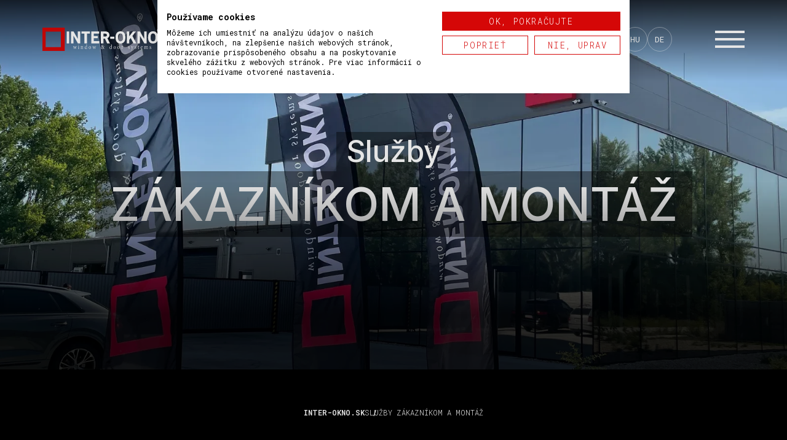

--- FILE ---
content_type: text/html; charset=UTF-8
request_url: https://www.inter-okno.sk/sluzby
body_size: 34466
content:
<!DOCTYPE html>
<!--[if lt IE 7]> <html class="no-js lt-ie9 lt-ie8 lt-ie7" lang="sk"> <![endif]-->
<!--[if IE 7]> <html class="no-js lt-ie9 lt-ie8" lang="sk"> <![endif]-->
<!--[if IE 8]> <html class="no-js lt-ie9" lang="sk"> <![endif]-->
<!--[if gt IE 8]><!--> <html class="no-js" lang="sk"> <!--<![endif]-->
<head>
    <script src="https://consent-eu.cookiefirst.com/sites/inter-okno.sk-4b355600-dce4-42da-a573-4a58f0e5aa68/consent.js"></script>
            <!-- Google Tag Manager -->
        <script>(function(w,d,s,l,i){w[l]=w[l]||[];w[l].push({'gtm.start':
        new Date().getTime(),event:'gtm.js'});var f=d.getElementsByTagName(s)[0],
        j=d.createElement(s),dl=l!='dataLayer'?'&l='+l:'';j.async=true;j.src=
        'https://www.googletagmanager.com/gtm.js?id='+i+dl;f.parentNode.insertBefore(j,f);
        })(window,document,'script','dataLayer','GTM-KT9JKXX');</script>
        <!-- End Google Tag Manager -->

        <!-- Google Tag Manager -->
        <script>(function(w,d,s,l,i){w[l]=w[l]||[];w[l].push({'gtm.start':
        new Date().getTime(),event:'gtm.js'});var f=d.getElementsByTagName(s)[0],
        j=d.createElement(s),dl=l!='dataLayer'?'&l='+l:'';j.async=true;j.src=
        'https://www.googletagmanager.com/gtm.js?id='+i+dl;f.parentNode.insertBefore(j,f);
        })(window,document,'script','dataLayer','GTM-W49J28');</script>
        <!-- End Google Tag Manager -->

        <!-- Google tag (gtag.js) -->
        <script async src="https://www.googletagmanager.com/gtag/js?id=G-FYX8VVHV5K"></script>
        <script>
            window.dataLayer = window.dataLayer || [];
            function gtag(){dataLayer.push(arguments);}

            gtag('consent', 'default', {
                'ad_storage': 'denied',
                'ad_user_data': 'denied',
                'ad_personalization': 'denied',
                'analytics_storage': 'denied',
                'functionality_storage': 'denied',
                'security_storage': 'granted',
                'wait_for_update': 2000
            });

            gtag('js', new Date());

            gtag('config', 'G-FYX8VVHV5K');

                    </script>
            <meta charset="utf-8">
    <!--[if IE]><meta http-equiv="X-UA-Compatible" content="IE=edge,chrome=1"><![endif]-->
    <title>Profesionálne služby k oknám a dverám | INTER-OKNO</title>
    <meta name="keywords" content="">
    <meta name="description" content="Naša firma INTER-OKNO zastrešuje profesionálne služby týkajúce sa okien a dverí. Či už potrebujete montáž alebo servis, sme tu pre vás. Zistite viac.">
    <meta name="viewport" content="minimum-scale=1.0, maximum-scale=5.0, initial-scale=1.0, user-scalable=yes, shrink-to-fit=no, width=device-width">
    <meta name="apple-mobile-web-app-capable" content="yes">
                <meta name="robots" content="index, follow">
                        <link rel="alternate" hreflang="de-de" href="https://www.inter-okno.sk/kundendienst-und-installation">
                            <link rel="alternate" hreflang="de-at" href="https://www.inter-okno.sk/kundendienst-und-installation">
                            <link rel="alternate" hreflang="hu-hu" href="https://www.inter-okno.sk/ugyfelszolgalat-es-beepites">
                        <link rel="alternate" hreflang="sk-sk" href="https://www.inter-okno.sk/sluzby">
            
    <link rel="canonical" href="https://www.inter-okno.sk/sluzby">
    <link rel="schema.dcterms" href="http://purl.org/dc/terms/">
    <meta name="author" content="InterOkno.sk">
    <meta name="generator" content="InterOkno.sk">
    <meta name="google-site-verification" content="SM5y-ZrnfD10Hu_pui2s0nlaANagLm4l1ymAtuhY_Bk">
    <link rel="apple-touch-icon" sizes="180x180" href="https://www.inter-okno.sk/themes/main/favicon/apple-touch-icon.png?v130">
    <link rel="icon" type="image/png" sizes="32x32" href="https://www.inter-okno.sk/themes/main/favicon/favicon-32x32.png?v130">
    <link rel="icon" type="image/png" sizes="16x16" href="https://www.inter-okno.sk/themes/main/favicon/favicon-16x16.png?v130">
    <link rel="manifest" href="https://www.inter-okno.sk/themes/main/favicon/site.webmanifest?v130">
    <link rel="mask-icon" href="https://www.inter-okno.sk/themes/main/favicon/safari-pinned-tab.svg?v130" color="#5bbad5">
    <link rel="shortcut icon" href="https://www.inter-okno.sk/themes/main/favicon/favicon.ico?v130">
    <meta name="msapplication-TileColor" content="#b91d47">
    <meta name="msapplication-config" content="https://www.inter-okno.sk/themes/main/favicon/browserconfig.xml?v130">
    <meta name="theme-color" content="#ffffff">
    <meta property="og:url" content="https://www.inter-okno.sk/sluzby">
    <meta property="og:type" content="website">
    <meta property="og:title" content="Profesionálne služby k oknám a dverám | INTER-OKNO">
    <meta property="og:locale" content="sk_SK">
    <meta name="DC.coverage" content="slovak">
            <meta name="DC.description" content="Montáž okien a dverí Montáž okien a dverí Nároky na znižovanie tepelných strát budú uspokojené len v prípade, že bude montáž plastových a hliníkových okien a dverí...">
        <meta property="og:description" content="Montáž okien a dverí Montáž okien a dverí Nároky na znižovanie tepelných strát budú uspokojené len v prípade, že bude montáž plastových a hliníkových okien a dverí...">
        <meta name="twitter:description" content="Montáž okien a dverí Montáž okien a dverí Nároky na znižovanie tepelných strát budú uspokojené len v prípade, že bude montáž plastových a hliníkových okien a dverí...">
        <meta name="DC.format" content="text/html">
    <meta name="DC.identifier" content="https://www.inter-okno.sk/sluzby">
    <meta name="DC.publisher" content="INTER-OKNO s.r.o.">
    <meta name="DC.title" content="Profesionálne služby k oknám a dverám | INTER-OKNO">
    <meta name="DC.type" content="Text">
    <meta property="fb:app_id" content="2089441217964362">
    <meta name="twitter:title" content="Profesionálne služby k oknám a dverám | INTER-OKNO">
    <meta name="twitter:card" content="summary">
    <meta property="og:site_name" content="INTER-OKNO">
    <meta property="twitter:site" content="INTER-OKNO">
    <meta property="twitter:creator" content="INTER-OKNO s.r.o.">
    <meta property="twitter:domain" content="https://www.inter-okno.sk/">
    <meta property="og:locale" content="sk_SK">
    <link rel="preconnect" href="https://fonts.googleapis.com">
    <link rel="preconnect" href="https://fonts.gstatic.com" crossorigin>
    <link rel="preload" href="https://www.inter-okno.sk/themes/main/images/video_265.mp4?v130" as="video" type="video/mp4">
    <link rel="preload" href="https://www.inter-okno.sk/themes/main/images/video_264.mp4?v130" as="video" type="video/mp4">
    <link rel="preload" href="https://www.inter-okno.sk/themes/main/images/video.webm?v130" as="video" type="video/webm">
    <style>
        @keyframes shake{25%{transform:rotate(-10deg)}50%{transform:scale(1.2) rotate(20deg)}75%{transform:rotate(-20deg)}}@keyframes push{50%{transform:scale(.8)}100%{transform:scale(1)}}@keyframes scroll{0%{opacity:0}10%{transform:translateY(0);opacity:.5}30%{transform:translateY(0);opacity:1}100%{transform:translateY(.9rem);opacity:0}}@keyframes center_line_slide_out{0%{top:calc(50% - (1px / 2));height:1px;transform:translateX(0)}15%{top:calc(50% - (1px / 2));height:1px;transform:translateX(3rem)}100%{top:calc(50% - (1px / 2));height:1px;transform:translateX(15rem)}}@keyframes center_line_slide_in{0%{top:calc(50% - (1px / 2));height:1px;transform:translateX(15rem)}15%{top:calc(50% - (1px / 2));height:1px;transform:translateX(3rem)}100%{transform:translateX(0)}}@keyframes line_slide{100%{top:calc(50% - (1px / 2));height:1px;opacity:0}}@keyframes line_slide_reverse{0%{top:calc(50% - (1px / 2));height:1px;opacity:0}}@keyframes menu_container_open{0%{transform:scaleX(0)}100%{transform:scaleX(1)}}@keyframes menu_container_close{0%{transform:scaleX(1)}100%{transform:scaleX(0)}}@keyframes slide_in_close_button{0%{transform:translateX(15rem)}75%{opacity:1}100%{transform:translateX(0);opacity:1}}@keyframes slide_out_close_button{100%{transform:translateX(15rem)}25%{opacity:1}0%{transform:translateX(0);opacity:1}}@keyframes slide_in_menu_item{0%{transform:translateX(60vw)}75%{opacity:1}100%{transform:translateX(0);opacity:1}}@keyframes slide_out_menu_item{100%{transform:translateX(60vw)}25%{opacity:1}0%{transform:translateX(0);opacity:1}}@keyframes slide_down_line{0%{transform:scaleY(0);opacity:0}100%{transform:scaleY(1);opacity:1}}@keyframes slide_up_line{100%{transform:scaleY(0);opacity:0}0%{transform:scaleY(1);opacity:1}}@keyframes slide_down_level2{0%{grid-template-rows:0fr;padding:0;opacity:0}100%{grid-template-rows:1fr;padding:4rem 0 4rem 0;opacity:1}}@keyframes slide_up_level2{100%{grid-template-rows:0fr;padding:0;opacity:0}0%{grid-template-rows:1fr;padding:4rem 0 4rem 0;opacity:1}}@keyframes slide_down_level2_images{0%{grid-template-rows:0fr;padding:0;opacity:0}100%{grid-template-rows:1fr;padding:4rem 0 5rem 0;opacity:1}}@keyframes slide_up_level2_images{100%{grid-template-rows:0fr;padding:0;opacity:0}0%{grid-template-rows:1fr;padding:4rem 0 5rem 0;opacity:1}}@keyframes slide_out_level2_line{0%{left:50%;right:50%;opacity:0}100%{left:25%;right:25%;opacity:1}}@keyframes slide_in_level2_line{100%{left:50%;right:50%;opacity:0}0%{left:25%;right:25%;opacity:1}}@keyframes slide_out_level2_line_images{0%{left:50%;right:50%;opacity:0}100%{left:40%;right:40%;opacity:1}}@keyframes slide_in_level2_line_images{100%{left:50%;right:50%;opacity:0}0%{left:40%;right:40%;opacity:1}}@keyframes images_open{0%{grid-template-columns:var(--menu-images-close);transform:translateX(50%)}100%{grid-template-columns:var(--menu-images-open);transform:translateX(0)}}@keyframes images_close{100%{grid-template-columns:var(--menu-images-close);transform:translateX(50%)}0%{grid-template-columns:var(--menu-images-open);transform:translateX(0)}}@keyframes level2_image_label_in{0%{transform:scale(2);opacity:0}100%{transform:scale(1);opacity:1}}@keyframes level2_image_label_out{100%{transform:scale(2);opacity:0}0%{transform:scale(1);opacity:1}}@keyframes images_open_wide{0%{grid-template-columns:var(--menu-images-close)}100%{grid-template-columns:var(--menu-images-open)}}@keyframes images_close_wide{100%{grid-template-columns:var(--menu-images-close)}0%{grid-template-columns:var(--menu-images-open)}}:root{--white:#fff;--black:#000;--error:#df0024;--error-background:#ffd8de;--success:#5aa102;--success-background:#defdb7;--base-transition:all 300ms ease;--base-shadow:0 0 1.5rem 0 rgba(222, 222, 222, .9);--base-font-size:calc(1rem + ((100vw - 320px) / (1920 - 320)));--round:99vw;--max-header-height:68rem;--min-header-height:33rem;--header-height:110vh;--content-text-color:#fff;--extended-letter-spacing:.6rem;--fp-section-gap:clamp(3.5rem, 7vw, 7.5rem);--red:#d50707;--max-page-header-height:47rem;--min-page-header-height:37rem;--page-header-height:47vw;--page-section-gap:clamp(3.5rem, 5vw, 5rem);--content-sides:clamp(5rem, 15vw, 15rem);--content-spacing:0 var(--content-sides) var(--content-vertical-spacing) var(--content-sides);--content-vertical-spacing:clamp(2rem, 4vw, 4rem);--other-content-vertical-spacing:clamp(1.5rem, 2.5vw, 2.5rem);--menu-image-size:33.33%;--menu-image-size-closed:1px;--menu-images-open:var(--menu-image-size) var(--menu-image-size) var(--menu-image-size);--menu-images-close:var(--menu-image-size-closed) 0rem 0rem}*{outline-width:0;outline:none;box-sizing:border-box;margin:0;padding:0}html{-moz-text-size-adjust:none;-webkit-text-size-adjust:none;text-size-adjust:none;overflow-x:hidden}html,button,input,select,textarea{color:var(--black)}body{font-family:'Roboto Mono',sans-serif;background:var(--black);font-size:var(--base-font-size);line-height:1;color:var(--white);display:flex;flex-direction:column;scroll-behavior:smooth;scroll-snap-type:y proximity;overflow-x:hidden;position:relative}*::-webkit-scrollbar{width:.25rem}*::-webkit-scrollbar-track{background:var(--black)}*::-webkit-scrollbar-thumb{background:rgba(255,255,255,.5)}body>header,body>section,body>article,body>div{scroll-snap-align:start}html.noscroll,body.noscroll{overflow-y:hidden}::-moz-selection{background:#b3d4fc;text-shadow:none}::selection{background:#b3d4fc;text-shadow:none}hr{display:block;height:1px;border:0;border-top:1px solid #ccc;margin:1em 0;padding:0}img{vertical-align:middle}fieldset{border:0;margin:0;padding:0}textarea{resize:vertical}picture.lazy{overflow:hidden;display:block}source[data-srcset],img[data-srcset],img[data-src]{min-width:1px;display:block;min-height:auto}.lazy source[data-srcset],.lazy img[data-srcset],.lazy img[data-src],img.lazy[data-srcset],img.lazy[data-src]{min-width:1px;min-height:1px;display:block}picture img,img{transition:var(--base-transition)}picture.lazy img,img.lazy{filter:blur(1em)}input[type=text],input[type=password],input[type=email],input[type=date],input[type=time],input[type=tel],select,textarea{background:var(--black);color:var(--white);border:solid var(--white) 1px;padding:1rem;font-family:'Roboto Mono',sans-serif;font-size:1rem;transition:var(--base-transition)}input[type=text]:focus,input[type=password]:focus,input[type=email]:focus,input[type=date]:focus,input[type=time]:focus,input[type=tel]:focus,select:focus,textarea:focus{background:var(--white);color:var(--black)}input[type=submit],button,.button{border:solid var(--white) 1px;background:var(--black);color:var(--white);padding:1rem 1.5rem;text-transform:uppercase;transition:var(--base-transition);cursor:pointer;font-size:1.2rem;font-weight:600;letter-spacing:.1rem}input[type=submit]:hover,button:hover,.button:hover{background:var(--white)}a.button{text-decoration:none;display:inline-block}input[type=radio],input[type=checkbox]{position:relative;-webkit-appearance:none;-moz-appearance:none;width:1rem;height:1rem;padding:0;z-index:1}input[type=radio]::before,input[type=checkbox]::before{content:'';position:absolute;top:-.25rem;left:-.25rem;right:-.25rem;bottom:-.25rem;background:var(--white);border:solid var(--black) 1px;border-radius:var(--round);z-index:2;padding:.5rem}input[type=radio]::after,input[type=checkbox]::after{content:'';position:absolute;top:0;left:0;right:0;bottom:0;background:var(--black);border-radius:var(--round);z-index:3;opacity:0;transition:var(--base-transition)}input[type=radio]:checked::after,input[type=checkbox]:checked::after{opacity:1;border-radius:var(--round)}.error{background:var(--error-background);color:var(--error);border:solid var(--error) 1px}.success{background:var(--success-background);color:var(--success);border:solid var(--success) 1px}.message-tooltip{width:100%;padding:1rem 2.5rem;margin:0 0 1rem 0}.message-tooltip.error,.message-tooltip.error a{color:var(--error)}.message-tooltip.success,.message-tooltip.success a{color:var(--success)}.message-tooltip a:hover{text-decoration:none}.chromeframe{margin:.2rem 0;background:#ccc;color:#000;padding:.2rem 0}.container,.container-m{width:100%;max-width:1920px;padding:0;margin:0 auto}.container-m{max-width:1440px}.header{display:grid;column-gap:3.2rem;grid-template-columns:2fr 2fr 6fr 2fr 1fr;grid-template-rows:1fr;padding:2.5rem 4.3rem;align-items:center;color:var(--white)}.header.sliding{position:fixed;top:0;left:0;right:0;z-index:5;transition:var(--base-transition)}.header.sliding.down{background:var(--black);padding:1.5rem 4.3rem}.header.sliding.up{margin-top:-6.5rem}.header.sliding.not-frontpage{background:var(--black)}.header .logo img{width:clamp(11rem, 15vw, 16rem);height:auto!important}.header .years-badge{display:grid;grid-template-areas:'years year_text' 'years dates';align-items:center;justify-content:start;column-gap:1.6rem}.header .years-badge .years{grid-area:years;font-size:2.5rem;font-weight:600;position:relative}.header .years-badge .years::after{content:'';position:absolute;top:0;right:-.8rem;bottom:0;width:2px;background:var(--white)}.header .years-badge .text{grid-area:year_text;font-weight:700;font-size:.9rem;letter-spacing:.65rem;text-transform:uppercase}.header .years-badge .dates{grid-area:dates;font-size:.8rem}.header .search-bar{display:flex;align-items:center;border:solid rgba(255,255,255,.4) 1px;border-radius:var(--round);padding:0 0 0 1rem}.header .search-bar i{opacity:.4;width:1.2rem;height:1.2rem;background:url([data-uri]) no-repeat center;background-size:contain}.header .search-bar input[type=text]{flex:2;padding:0 1rem;background:none;height:2.5rem;border:0;color:var(--white)}.header .search-bar input[type=text]:focus{box-shadow:none}.header .search-bar input[type=text]:-webkit-autofill,.header .search-bar input[type=text]:-webkit-autofill:focus,.header .search-bar input[type=text]:-webkit-autofill:hover{-webkit-text-fill-color:var(--white);-webkit-box-shadow:0 0 0 1000px rgba(255,255,255,0) inset;transition:background-color 5000s ease-in-out 0s}.header .search-bar input[type=submit]{padding:0 1.5rem;height:2.5rem;font-size:.8rem;letter-spacing:normal;background:rgba(255,255,255,0);border-radius:0 99rem 99rem 0;transition:var(--base-transition);border:0}.header .search-bar input[type=submit]:hover{background:rgba(255,255,255,.2)}.header .round-buttons{display:flex;gap:.5rem;justify-self:center}.header .round-buttons a{display:flex;width:2.5rem;height:2.5rem;align-items:center;justify-content:center;color:var(--white);text-decoration:none;border:solid rgba(255,255,255,.4) 1px;font-size:.8rem;border-radius:var(--round);text-transform:uppercase;transition:var(--base-transition)}.header .round-buttons a:hover{background:rgba(255,255,255,.4)}.header .round-buttons a.active{font-weight:700}.header .round-buttons a.search{display:none}.header .round-buttons a.search i{display:inline-block;width:1.1rem;height:1.1rem;background:url([data-uri]) no-repeat center;background-size:contain}.header .menu-icon{justify-self:end}.header .hamburger-menu-icon,.menu-container .close-icon .icon{display:flex;flex-direction:column;justify-content:center;gap:.5rem;cursor:pointer;width:3rem;height:3rem}.header .hamburger-menu-icon{position:relative}.header .hamburger-menu-icon i,.menu-container .close-icon .icon i{display:block;height:.25rem;width:3rem;background:var(--white)}.header .hamburger-menu-icon i{position:absolute;left:0;top:calc(50% - (.25rem / 2))}.header .hamburger-menu-icon i.one{top:calc(50% - (.25rem / 2) - .75rem)}.header .hamburger-menu-icon i.three{top:calc(50% - (.25rem / 2) + .75rem)}.header .hamburger-menu-icon.closed i.one,.header .hamburger-menu-icon.closed i.three{animation:line_slide_reverse 350ms ease 1550ms 1 normal both}.header .hamburger-menu-icon.closed i.two{animation:center_line_slide_in 850ms ease 700ms 1 normal both}.hamburger-menu-toggle:checked~.header .hamburger-menu-icon i.one,.hamburger-menu-toggle:checked~.header .hamburger-menu-icon i.three{animation:line_slide 350ms ease 0ms 1 normal both}.hamburger-menu-toggle:checked~.header .hamburger-menu-icon i.two{animation:center_line_slide_out 550ms ease 350ms 1 normal both}.hamburger-menu-toggle{display:none;height:0;width:0;padding:0;margin:0}.menu-active{position:fixed}.menu-active.closing{position:relative}.menu-container{position:fixed;left:0;top:0;background:var(--black);z-index:6;transform-origin:right top;transform:scaleX(0);transition:var(--base-transition);width:100%;height:100vh;padding:0;overflow-y:scroll;overflow-x:hidden}.menu-container.close{animation:menu_container_close 550ms ease 150ms 1 normal both}.hamburger-menu-toggle:checked~.menu-container{animation:menu_container_open 350ms ease 650ms 1 normal both}.menu-container .close-icon{position:fixed;top:2rem;right:2rem;display:flex;align-items:center;gap:1rem;cursor:pointer;z-index:99;transition:var(--base-transition);transform:translateX(15rem);opacity:0}.menu-container.close .close-icon{animation:slide_out_close_button 450ms ease 0ms 1 normal both}.hamburger-menu-toggle:checked~.menu-container .close-icon{animation:slide_in_close_button 450ms ease 1350ms 1 normal both}.menu-container .close-icon .icon{border:solid var(--white) 1px;height:2.5rem;width:2.5rem;position:relative;transition:var(--base-transition)}.menu-container .close-icon:hover .icon{background:var(--white)}.menu-container .close-icon .icon i{height:1px;width:1.5rem;position:absolute;top:calc(50% - 1px);left:calc((2.5rem - 1.5rem) / 2);transition:var(--base-transition)}.menu-container .close-icon:hover .icon i{background:var(--black)}.menu-container .close-icon .icon i.one{transform:rotate(45deg)}.menu-container .close-icon .icon i.two{transform:rotate(-45deg)}.menu-container .close-icon .label{font-size:.8rem;text-transform:uppercase;letter-spacing:.15rem}.menu-container .menu{position:relative;padding:clamp(3rem, 10vw, 5rem);height:100%;display:flex;flex-direction:column;width:100%;transition:var(--base-transition);z-index:8;align-items:center;justify-content:flex-start}.menu-container.open,.menu-container.close{overflow-y:hidden}.menu-container .menu ul{list-style:none}.menu-container .menu .level-1{display:flex;flex-direction:column;align-items:center;padding-bottom:clamp(5rem, 15vw, 8rem);width:100%}.menu-container .menu .level-1>li{transform:translateX(60vw);opacity:0;display:flex;flex-direction:column;justify-content:center;align-items:center;width:100%}.menu-container.close .menu .level-1>li{animation:slide_out_menu_item 450ms ease 100ms 1 normal both}.menu-container.close .menu .level-1>li:nth-of-type(2n){animation:slide_out_menu_item 350ms ease 300ms 1 normal both}.menu-container.close .menu .level-1>li:nth-of-type(3n){animation:slide_out_menu_item 450ms ease 200ms 1 normal both}.menu-container.close .menu .level-1>li:nth-of-type(4n){animation:slide_out_menu_item 550ms ease 400ms 1 normal both}.hamburger-menu-toggle:checked~.menu-container .menu .level-1>li{animation:slide_in_menu_item 250ms ease 750ms 1 normal both}.hamburger-menu-toggle:checked~.menu-container .menu .level-1>li:nth-of-type(2n){animation:slide_in_menu_item 150ms ease 950ms 1 normal both}.hamburger-menu-toggle:checked~.menu-container .menu .level-1>li:nth-of-type(3n){animation:slide_in_menu_item 250ms ease 850ms 1 normal both}.hamburger-menu-toggle:checked~.menu-container .menu .level-1>li:nth-of-type(4n){animation:slide_in_menu_item 350ms ease 1000ms 1 normal both}.menu-container .menu .level-1>li>a{display:inline-block;text-align:center;padding:clamp(1rem, 1.5vw, 1.25rem) 2rem;color:var(--white);text-decoration:none;font-size:1.75rem;letter-spacing:.15rem;position:relative}.menu-container .menu .level-1>li>a .title{position:relative}.menu-container .menu .level-1>li>a .title::before,.menu-container .menu .level-2-wrapper.without-image li a .title::before{content:'';position:absolute;bottom:-1rem;height:1px;left:50%;right:50%;background:var(--white);transition:var(--base-transition);opacity:0}.menu-container .menu .level-1>li>a:hover .title::before,.menu-container .menu .level-2-wrapper.without-image li a:hover .title::before{left:25%;right:25%;opacity:1}.menu-container .menu .level-1>li.has-child.open>a:hover .title::before{left:50%;right:50%;opacity:0}.menu-container .menu .level-1 .has-child{overflow:hidden}.menu-container .menu .level-1 li.has-child>a::after{content:'';position:absolute;top:100%;height:2.5rem;left:calc(50% - (1px / 2));width:1px;background:var(--white);transform-origin:top;transform:scaleY(0);opacity:0;animation:slide_up_line 550ms ease 450ms 1 normal both}.menu-container .menu .level-1 li.has-child.open>a::after{animation:slide_down_line 750ms ease 150ms 1 normal both}.menu-container .menu .level-2-wrapper{position:relative;display:grid;grid-template-rows:0fr;animation:slide_up_level2 550ms ease 350ms 1 normal both}.menu-container .menu .level-2-wrapper.with-image{animation:slide_up_level2_images 550ms ease 350ms 1 normal both;width:100%}.menu-container .menu .open .level-2-wrapper{grid-template-rows:1fr;animation:slide_down_level2 550ms ease 150ms 1 normal both}.menu-container .menu .open .level-2-wrapper.with-image{grid-template-rows:1fr;animation:slide_down_level2_images 550ms ease 150ms 1 normal both}.menu-container .menu .level-2-wrapper .level-2{overflow:hidden}.menu-container .menu .level-2{display:grid;grid-template-columns:1fr;gap:1rem;transition:var(--base-transition);padding:0}.menu-container .menu .level-2-wrapper::after{content:'';position:absolute;bottom:2rem;height:1px;left:50%;right:50%;background:var(--white);transition:var(--base-transition);animation:slide_in_level2_line 350ms ease 150ms 1 normal both}.menu-container .menu .level-2-wrapper.with-image::after{animation:slide_in_level2_line_images 350ms ease 150ms 1 normal both}.menu-container .menu .level-1 li.has-child.open .level-2-wrapper::after{animation:slide_out_level2_line 350ms ease 1000ms 1 normal both}.menu-container .menu .level-1 li.has-child.open .level-2-wrapper.with-image::after{animation:slide_out_level2_line_images 350ms ease 1400ms 1 normal both}.menu-container .menu .level-2-wrapper.without-image .level-2{grid-template-rows:auto}.menu-container .menu .level-2-wrapper.with-image .level-2{display:grid;grid-template-columns:var(--menu-images-close);grid-auto-rows:clamp(12rem, 25vw, 18rem);gap:0;animation:images_close 350ms ease 150ms 1 normal both;transform-origin:top center}.menu-container .menu .level-1 li.has-child.open .level-2-wrapper.with-image .level-2{animation:images_open 850ms ease 800ms 1 normal both}.menu-container .menu .level-2 li{position:relative;display:flex;justify-content:center;align-items:stretch}.menu-container .menu .level-2-wrapper.with-image .level-2 li{overflow:hidden;justify-content:stretch}.menu-container .menu .level-2-wrapper.with-image .level-2 li a::before{content:'';position:absolute;top:0;left:0;right:0;background:linear-gradient(180deg,rgba(0,0,0,.9) 0%,rgba(0,0,0,0) 55%);height:40%;opacity:.7;z-index:1}.menu-container .menu .level-2-wrapper.with-image .level-2 li a::after{content:'';position:absolute;bottom:0;left:0;right:0;background:linear-gradient(0deg,rgba(0,0,0,1) 25%,rgba(0,0,0,0) 85%);height:40%;opacity:.7;z-index:1}.menu-container .menu .level-2 li:nth-last-child(1){padding-bottom:1rem}.menu-container .menu .level-2-wrapper.with-image .level-2 li:nth-last-child(1){padding-bottom:0}.menu-container .menu .level-2 li a{display:flex;width:100%;justify-content:center;align-items:center;text-decoration:none;padding:.5rem 0}.menu-container .menu .level-2 li a .title{position:relative;z-index:2;display:inline-block;color:var(--white);text-decoration:none;font-size:1.25rem;letter-spacing:.15rem;text-align:center}.menu-container .menu .level-1 li.has-child .level-2-wrapper.with-image li a{position:relative;z-index:2}.menu-container .menu .level-1 li.has-child .level-2-wrapper.with-image li a .title{background:rgba(0,0,0,.4);line-height:1;padding:.75rem;transform-origin:center;transform:scale(2);opacity:0;animation:level2_image_label_out 350ms ease 1ms 1 normal both;margin:0 1rem}.menu-container .menu .level-1 li.has-child.open .level-2-wrapper.with-image li a .title{animation:level2_image_label_in 250ms ease 1000ms 1 normal both}.menu-container .menu .level-2 img{position:absolute;left:0;top:0;width:100%;height:100%;object-fit:cover;z-index:-1;transition:var(--base-transition)}.menu-container .menu .level-2 a:hover img{transform:rotate(1deg) scale(1.2)}.footer .blocks .block .content a::after,.footer .menu ul a::after{content:'';position:absolute;bottom:-1px;left:0;right:0;height:1px;background:var(--white);transform-origin:left center;transform:scaleX(0);transition:var(--base-transition)}.footer .blocks .block .content a:hover:after,.footer .menu ul a:hover::after{transform:scaleX(1)}.footer{border-top:solid var(--white) 1px;padding:4.5rem 0;display:flex;flex-direction:column;gap:4.5rem}.footer .bottom{border-top:solid #bfbfbf 1px;border-left:solid #bfbfbf 1px;padding:1rem 0 .5rem 2rem;display:flex;justify-content:center;align-items:center}.footer .copyright{font-family:'Roboto Mono',sans-serif;color:#999FA1;font-size:.75rem;text-align:center;line-height:1.5}.footer .blocks{display:grid;grid-template-rows:1fr;grid-template-columns:repeat(4,1fr);gap:clamp(2rem, 5vw, 5rem);padding:0 1.5rem}.footer .blocks .block .title{display:flex;gap:.8rem;align-items:center;font-family:'Roboto Mono',sans-serif;font-size:.9rem;font-weight:600;letter-spacing:.4rem;text-transform:uppercase}.footer .blocks .block .title i{display:inline-block;width:.56rem;height:.56rem;background:var(--red)}.footer .blocks .block{display:flex;flex-direction:column;gap:2.6rem}.footer .logo-sm .logo{display:inline-block;width:clamp(10rem, 12vw, 14rem)}.footer .logo-sm .logo img{width:100%;height:auto!important}.footer .logo-sm .social-media-icons{display:flex;gap:.8rem;align-items:center;list-style:none}.footer .logo-sm .social-media-icons a{display:inline-block;background:var(--white);width:2rem;height:2rem;border-radius:var(--round);transition:var(--base-transition)}.footer .logo-sm .social-media-icons a:hover{transform:scale(1.15)}.footer .logo-sm .social-media-icons a.facebook{background:var(--white) url([data-uri]) no-repeat center;background-size:1.5rem}.footer .logo-sm .social-media-icons a.instagram{background:var(--white) url([data-uri]) no-repeat center;background-size:1.25rem}.footer .logo-sm .social-media-icons a.twitter{background:var(--white) url([data-uri]) no-repeat center;background-size:1.25rem}.footer .logo-sm .social-media-icons a.youtube{background:var(--white) url([data-uri]) no-repeat center;background-size:1.5rem}.footer .logo-sm .social-media-icons a.tiktok{background:var(--white) url([data-uri]) no-repeat center;background-size:1.25rem}.footer .blocks .block .content{display:flex;flex-direction:column;gap:.75rem;font-family:'Roboto Mono',sans-serif;font-size:.9rem}.footer .blocks .block .content .phone{margin:2.05rem 0 0 0}.footer .blocks .block .content a{color:var(--white);font-weight:600;text-decoration:none;position:relative}.footer .blocks .block.buttons{gap:1.5rem}.footer .blocks .block.buttons a{display:flex;justify-content:space-between;align-items:center;border:solid var(--white) 1px;padding:0 0 0 1.1rem;gap:1.1rem;text-decoration:none;position:relative;transform:perspective(1px) translateZ(0)}.footer .blocks .block.buttons a.on-display{animation:push 350ms linear 500ms 1}.footer .blocks .block.buttons a::after,.pagination a::after,.pagination .current::after{position:absolute;content:'';left:0;bottom:0;top:0;right:0;background:var(--white);transform-origin:left center;transform:scaleX(0);transition:var(--base-transition);z-index:-1}.footer .blocks .block.buttons a:hover::after,.pagination a:hover::after,.pagination .current::after{transform:scaleX(1)}.footer .blocks .block.buttons a span,.pagination a span,.pagination .current span{color:var(--white);letter-spacing:2px;text-transform:uppercase;font-size:.8rem;font-weight:600;display:inline-block;position:relative;z-index:1;transition:color ease 300ms 300ms}.footer .blocks .block.buttons a:hover span,.pagination a:hover span,.pagination .current span,.menu-container .buttons a:hover span{color:var(--black)}.footer .blocks .block.buttons a i,.menu-container .buttons a i{display:inline-block;height:3.1rem;width:3.1rem;background:var(--white);position:relative;z-index:1}.footer .blocks .block.buttons a.appointment i,.menu-container .buttons a.appointment i{background:var(--white) url([data-uri]) no-repeat center;background-size:1.35rem}.footer .blocks .block.buttons a.online-appointment i,.menu-container .buttons a.online-appointment i{background:var(--white) url([data-uri]) no-repeat center;background-size:1.6rem}.footer .blocks .block.buttons a.route-planning i,.menu-container .buttons a.route-planning i{background:var(--white) url([data-uri]) no-repeat center;background-size:1rem}.footer .menu{display:flex;justify-content:center}.footer .menu ul{display:flex;flex-wrap:wrap;gap:2.5rem;list-style:none;justify-content:center;align-items:center}.footer .menu ul a{text-decoration:none;color:var(--white);font-size:.9rem;letter-spacing:2px;text-transform:uppercase;font-weight:600;position:relative;text-align:center}.grecaptcha-badge{z-index:99}.pagination,.pagination.container-m{margin-top:var(--page-section-gap);display:flex;flex-wrap:wrap;gap:1rem;justify-content:center;align-items:center}.pagination a,.pagination .current{display:flex;align-items:center;justify-content:center;height:2rem;padding:0 1rem;border:solid var(--white) 1px;font-size:.8rem;text-transform:uppercase;font-weight:600;color:var(--white);text-decoration:none;position:relative}.filelist_row{display:table-row}.filelist_row:hover .filelist_cell{background:rgba(255,255,255,.1)}.filelist_cell{display:table-cell;vertical-align:middle;padding:.5rem;border-bottom:solid rgba(255,255,255,.3) 1px}.filelist_row:nth-child(1) .filelist_cell{border-top:solid rgba(255,255,255,.3) 1px}.filelist_btn{width:2.2rem;text-align:right}.filelist_delete{display:inline-block;background:var(--white) url([data-uri]) no-repeat center;background-size:.9rem;width:2rem;height:2rem;transition:var(--base-transition)}.filelist_delete:hover{transform:scale(1.1)}.page .content a.filelist_delete::after{display:none}.filelist_filesize{font-weight:300;white-space:nowrap;text-align:right}.filelist_filename{text-align:left;white-space:pre-wrap}.grecaptcha-badge{display:none!important}.menu-container .buttons{position:absolute;display:flex;gap:2rem;top:2rem;left:2rem;z-index:9}.menu-container .buttons a{display:inline-flex;color:var(--white);text-decoration:none;align-items:center;border:solid var(--white) 1px;font-size:.8rem;font-weight:300;position:relative;transition:var(--base-transition)}.menu-container .buttons a::after{content:'';position:absolute;left:0;top:0;bottom:0;background:var(--white);transition:var(--base-transition);width:100%;transform-origin:left center;transform:scaleX(0)}.menu-container .buttons a:hover::after{transform:scaleX(1)}.menu-container .buttons a span{display:inline-block;padding:0 .75rem;position:relative;z-index:1;transition:color ease 300ms 300ms}.menu-container .buttons a i{width:1.75rem;height:1.75rem}.menu-container .buttons a.appointment i{background-size:1rem}.menu-container .buttons a.online-appointment i{background-size:1.25rem}.menu-container .buttons a.route-planning i{background-size:.8rem}@media only screen and (min-width:1921px){:root{--menu-image-size:clamp(24rem, 45vw, 34rem)}.menu-container .menu .level-2-wrapper.with-image{width:auto}.menu-container .menu .level-2-wrapper.with-image .level-2{animation:images_close_wide 350ms ease 150ms 1 normal both}.menu-container .menu .level-1 li.has-child.open .level-2-wrapper.with-image .level-2{animation:images_open_wide 850ms ease 800ms 1 normal both}}@media only screen and (max-width:1600px){:root{--header-height:120vh}}@media only screen and (max-width:1440px){.container-m{max-width:calc(100% - 8rem);margin:0 4rem}}@media only screen and (max-width:1248px){.footer .blocks{grid-template-rows:repeat(2,auto);grid-template-columns:repeat(3,1fr)}.footer .blocks .block.buttons{grid-column:1 / 4;flex-direction:row;justify-content:center}.header .search-bar input[type=text]{width:100%}.header .logo img{width:clamp(13rem, 15vw, 16rem)}}@media only screen and (max-width:1166px){.header{grid-template-columns:2fr 2fr 2fr 1fr}.header .search-bar{display:none}.header .round-buttons a.search{display:flex;order:-1}}@media only screen and (max-width:1024px){:root{--menu-image-size:50%;--menu-images-open:var(--menu-image-size) var(--menu-image-size);--menu-images-close:var(--menu-image-size-closed) 0rem}}@media only screen and (max-width:990px){.footer .blocks{grid-template-rows:repeat(2,auto);grid-template-columns:repeat(2,1fr);justify-items:center}.footer .blocks .block .title{justify-content:center}.footer .blocks .block.buttons{grid-column:2 / 3;grid-row:1 / 2;flex-direction:column;gap:1.5rem}.footer .blocks .block.contacts{grid-column:1 / 2;grid-row:2 / 3;align-items:center}.footer .blocks .block.opening-hours{grid-column:2 / 3;grid-row:2 / 3;align-items:center}.footer .blocks .block.contacts .content,.footer .blocks .block.opening-hours .content{justify-content:center;text-align:center}.footer .blocks .block.logo-sm{align-items:center}}@media only screen and (max-width:880px){:root{--content-vertical-spacing:clamp(2rem, 15vw, 4rem)}.header{grid-template-columns:2fr 2fr 3rem}.header .round-buttons{display:none}.header .years-badge{justify-self:end}}@media only screen and (max-width:768px){.menu-container .close-icon .label{display:none}.menu-container .menu{padding:clamp(3rem, 15vw, 5rem)}}@media only screen and (max-width:688px){.container-m{max-width:calc(100% - 5rem);margin:0 2.5rem}.header{column-gap:2rem}.header,.header.sliding.down{padding:2.5rem}.header.sliding.up{margin-top:-8.5rem}.footer .blocks{grid-template-rows:auto;grid-template-columns:1fr;justify-items:center;gap:clamp(3rem, 10vw, 5rem)}.footer .blocks .block.buttons{grid-column:1 / 2;grid-row:4 / 5}.footer .blocks .block.contacts{grid-column:1 / 2;grid-row:2 / 3}.footer .blocks .block.opening-hours{grid-column:1 / 2;grid-row:3 / 4}.footer .logo-sm .social-media-icons a{width:3rem;height:3rem}}@media only screen and (max-width:640px){:root{--menu-image-size:80%;--menu-images-open:var(--menu-image-size);--menu-images-close:var(--menu-image-size-closed)}.menu-container .menu .level-2-wrapper.with-image .level-2{justify-content:center;animation:images_close_wide 350ms ease 150ms 1 normal both}.menu-container .menu .level-1 li.has-child.open .level-2-wrapper.with-image .level-2{animation:images_open_wide 850ms ease 800ms 1 normal both}.menu-container .menu .level-1>li>a{font-size:1.5rem}.menu-container .buttons a span{display:none}.menu-container .buttons a i{width:2.5rem;height:2.5rem}}@media only screen and (max-width:568px){.header{column-gap:1rem}.header .years-badge .years{font-size:2rem}.header .years-badge .text{font-size:.8rem;letter-spacing:.55rem}.header .years-badge .dates{font-size:.7rem}.header .logo img{width:clamp(11rem, 13vw, 13rem)}.footer .blocks{padding:0}}@media only screen and (max-width:535px){:root{--menu-image-size:100%}}@media only screen and (max-width:490px){.container-m{max-width:calc(100% - 3rem);margin:0 1.5rem}.header,.header.sliding.down{padding:2.5rem 1.5rem}.header .years-badge{column-gap:1rem}.header .years-badge .years{font-size:1.5rem}.header .years-badge .years::after{right:-.5rem}.header .years-badge .text{font-size:.7rem;letter-spacing:.45rem}.header .years-badge .dates{font-size:.6rem}.menu-container .menu{padding:clamp(5rem, 10vw, 7rem) clamp(2rem, 5vw, 3rem)}.filelist_filename{word-break:break-word}.menu-container .menu .level-1{margin:1rem 0 0 0}}@media only screen and (max-width:425px){.header,.header.sliding.down{padding:1.5rem}.header .years-badge .years{font-size:1rem}.header .years-badge .years::after{right:-.5rem;width:1px}.header .years-badge .text{font-size:.6rem;letter-spacing:.35rem}.header .years-badge .dates{font-size:.5rem}.menu-container .menu .level-1>li>a{padding:clamp(.75rem, 3.5vw, 1.75rem) 0}}@media only screen and (max-width:375px){.header{grid-template-columns:2fr 3rem}.header .years-badge{display:none}.footer .logo-sm .social-media-icons{flex-wrap:wrap;justify-content:center}}@media only screen and (max-width:320px){.menu-container .menu .level-1>li>a{font-size:1.25rem}}.video-wrapper{width:100%;overflow:hidden;position:fixed;top:0;left:0;height:clamp(var(--min-header-height), var(--header-height), var(--max-header-height))}.video-wrapper::before,.page header.title::before{content:'';position:absolute;top:0;left:0;right:0;background:linear-gradient(180deg,rgba(0,0,0,.9) 0%,rgba(0,0,0,0) 55%);height:40%;opacity:.9;z-index:1}.video-wrapper::after,.page header.title::after{content:'';position:absolute;bottom:0;left:0;right:0;background:linear-gradient(0deg,rgba(0,0,0,1) 25%,rgba(0,0,0,0) 85%);height:60%;opacity:1;z-index:1}.video-wrapper::after{height:45%}.page header.title::after{opacity:.8}.video-wrapper video,.page header.title img{width:100%;height:clamp(var(--min-header-height), var(--header-height), var(--max-header-height));object-fit:cover;z-index:-1}.page header.title img{height:clamp(var(--min-page-header-height), var(--page-header-height), var(--max-page-header-height));position:absolute;z-index:-1;left:0;top:0}.video-label-wrapper,.page header.title,.page header.module-title{display:flex;flex-direction:column;align-items:center;justify-content:center;height:clamp(var(--min-header-height), var(--header-height), var(--max-header-height));position:relative;z-index:2}.page header.title{height:clamp(var(--min-page-header-height), var(--page-header-height), var(--max-page-header-height))}.page header.module-title{height:auto;justify-content:flex-end;padding:0 clamp(2rem, 12vw, 8rem);margin-top:clamp(8rem, 14vw, 12rem)}.video-label-wrapper .video-label,.page header.title h1,.page header.module-title h1{text-align:center;color:var(--white);font-size:clamp(3.5rem, 6.5vw, 5.5rem);font-family:'Inter',sans-serif;text-transform:uppercase;font-weight:500;padding:clamp(2.5rem, 4.5vw, 4.5rem)}.page header.title h1{font-size:clamp(3.5rem, 6.5vw, 4.7rem);background:rgba(0,0,0,.4);padding:1.5rem 2rem}.page header.module-title h1{font-size:clamp(3.5rem, 6.5vw, 4rem);padding:0}.page header.title h1.without-background{background:none}.page header.title h1,.page header.module-title h1{display:flex;flex-direction:column;align-items:center;gap:1rem}.page header.title h1 span,.page header.module-title h1 span{background:rgba(0,0,0,.4);display:inline-block;padding:.5rem 1rem}.page header.module-title h1 span{background:none;padding:0}.page header.title h1 span.line-one,.page header.module-title h1 span.line-one{text-transform:none;font-size:clamp(2rem, 5vw, 3rem)}.page header.title h1 span.line-two,.page header.module-title h1 span.line-two{padding:1rem 1.5rem}.page header.module-title h1 span.line-two{padding:0}.video-label-wrapper .mouse{position:absolute;bottom:7vw;left:calc(50% - (23px / 2));width:23px;height:36px;border-radius:var(--round);border:solid var(--white) 1px;z-index:3}.video-label-wrapper .mouse::after{position:absolute;content:'';top:-.5rem;width:1px;height:.5rem;left:calc(50% - (1px / 2));background:var(--white)}.video-label-wrapper .mouse::before{position:absolute;content:'';top:.5rem;width:3px;height:8px;left:calc(50% - (3px / 2));background:var(--white);border-radius:var(--round);animation-name:scroll;animation-duration:2.5s;animation-timing-function:cubic-bezier(.15,.41,.69,1);animation-iteration-count:infinite}.about-us{position:relative;z-index:4;display:grid;grid-template-columns:3fr 3fr;grid-template-rows:repeat(4,min-content);grid-auto-flow:row;column-gap:8rem;row-gap:3.5rem;margin-bottom:clamp(5rem, 10vw, 10.5rem)}.about-us header{grid-row:1 / 2;grid-column:1 / 2;display:flex;flex-direction:column;gap:3.5rem}.about-us header h2,.page .sub-page .sub-title h1{font-family:'Inter',sans-serif;font-size:clamp(2.5rem, 3.5vw, 3.5rem);font-weight:300;text-transform:uppercase}.about-us header p{font-family:'Roboto Mono',sans-serif;letter-spacing:.6rem;text-transform:uppercase;font-weight:700}.about-us .content{grid-row:2 / 3;grid-column:1 / 2;margin:0 0 2rem 0;color:var(--content-text-color);font-family:'Roboto Mono',sans-serif;line-height:2;font-size:.9rem;font-weight:300}.about-us .readmore{grid-row:3 / 4;grid-column:1 / 2}.about-us .readmore,.page .sub-page .readmore,.page .content .readmore-section .readmore{font-size:.75rem;font-family:'Roboto Mono',sans-serif;font-weight:700;text-transform:uppercase;color:var(--white);text-decoration:none;letter-spacing:var(--extended-letter-spacing);border-top:solid #bfbfbf 1px;border-left:solid #bfbfbf 1px;position:relative}.about-us .readmore span,.page .sub-page .readmore span,.page .content .readmore-section .readmore span{position:relative;z-index:2;transition:all ease 300ms 300ms;display:inline-block;border-right:solid #bfbfbf 1px;border-bottom:solid #bfbfbf 1px;padding:1.5rem 2rem;text-align:center}.about-us .readmore:hover span,.page .sub-page .readmore:hover span,.page .content .readmore-section .readmore:hover span{color:var(--black)}.about-us .readmore span::after,.page .sub-page .readmore span::after,.page .content .readmore-section .readmore span::after{position:absolute;content:'';left:0;bottom:0;top:0;right:0;background:var(--white);transform-origin:left center;transform:scaleX(0);transition:var(--base-transition);z-index:-1}.about-us .readmore:hover span::after,.page .sub-page .readmore:hover span::after,.page .content .readmore-section .readmore:hover span::after{transform:scaleX(1)}.about-us .image{overflow:hidden;align-self:start;grid-row:1 / -1;grid-column:2 / 3}.about-us .image img{border-radius:var(--round);width:100%;height:auto!important}.sections{display:flex;flex-wrap:wrap;margin-bottom:var(--fp-section-gap)}.sections .item{display:flex;padding:3rem;align-items:center;justify-content:center;position:relative;height:clamp(11rem, 22vw, 22rem);width:33.33%;overflow:hidden}.sections .item:nth-child(1),.sections .item:nth-child(2){width:50%;height:clamp(16rem, 32vw, 32rem)}.sections .item:nth-child(3),.sections .item:nth-child(4){width:33.33%;height:clamp(15rem, 30vw, 30rem)}.sections .item:nth-child(4){width:66.67%}.sections .item .image{position:absolute;top:0;left:0;bottom:0;right:0;z-index:1;overflow:hidden}.sections .item .image::after{content:'';position:absolute;top:0;left:0;bottom:0;right:0;z-index:2;box-shadow:inset 0 0 7rem 2rem rgba(0,0,0,1);opacity:.8;transition:var(--base-transition)}.sections .item:hover .image::after{box-shadow:inset 0 0 7rem 0 rgba(0,0,0,.8)}.sections .item .image img{width:100%;height:100%;object-fit:cover;transform-origin:center center;transition:var(--base-transition)}.sections .item:hover .image img{transform:scale(1.1)}.sections .item header{position:relative;z-index:3;display:flex;flex-direction:column;justify-content:center;text-align:center;align-items:center;gap:1px}.sections .item.intersect header{transform-origin:center;transform:scale(10);opacity:0;transition:opacity 1550ms ease 750ms,transform 950ms ease 500ms}.sections .item.intersect.on-display header{transform:scale(1);opacity:1}.sections .item header h2{font-size:clamp(1.5rem, 2.25vw, 2.25rem);font-family:'Inter',sans-serif;font-weight:700;text-transform:uppercase;letter-spacing:.2rem}.sections .item header h2 a{text-decoration:none;color:var(--white);display:inline-block;padding:.75rem 1.5rem;background:rgba(0,0,0,.4)}.sections .item header p{font-family:'Roboto Mono',sans-serif;letter-spacing:.1rem;font-weight:400;line-height:1.5;background:rgba(0,0,0,.4);padding:.75rem 1.5rem}.fp-refrences{display:flex;flex-direction:column;gap:1.8rem;align-items:center;margin-bottom:var(--fp-section-gap)}.fp-refrences .references-title{font-family:'Inter',sans-serif;font-weight:300;text-transform:uppercase;letter-spacing:2px;font-size:clamp(3.5rem, 5vw, 5rem)}.fp-refrences .references-short{font-family:'Roboto Mono',sans-serif;text-transform:uppercase;letter-spacing:var(--extended-letter-spacing);font-weight:700;line-height:1.5;border-top:solid #bfbfbf 1px;border-left:solid #bfbfbf 1px;padding:1.25rem 2rem;min-width:27rem;width:75vw;text-align:center}.fp-refrences .items{display:flex;flex-wrap:wrap;margin:3.5rem 0 0 0;width:100%}.fp-refrences .items .item{display:flex;padding:3rem;align-items:flex-end;justify-content:center;position:relative;overflow:hidden;height:clamp(11rem, 22vw, 22rem);width:33.33%}.fp-refrences .items .item .image{position:absolute;top:0;left:0;bottom:0;right:0;z-index:1;overflow:hidden}.fp-refrences .items .item .image::after{content:'';position:absolute;top:0;left:0;bottom:0;right:0;z-index:2;box-shadow:inset 0 0 15rem 5rem rgba(0,0,0,1);opacity:.8;transition:var(--base-transition)}.fp-refrences .items .item:hover .image::after{box-shadow:inset 0 0 7rem 0 rgba(0,0,0,.8);opacity:0}.fp-refrences .items .item .image img{width:100%;height:100%;object-fit:cover;transform-origin:center center;transition:var(--base-transition)}.fp-refrences .items .item:hover .image img{transform:scale(1.1)}.fp-refrences .items .item header{position:absolute;bottom:-100%;width:clamp(50%, 80vw, 80%);z-index:3;display:flex;flex-direction:column;gap:.75rem;justify-content:center;text-align:center;background:rgba(0,0,0,.5);padding:1.5rem;transition:var(--base-transition);opacity:0}.fp-refrences .items .item:hover header{bottom:0;opacity:1}.fp-refrences .items .item header h2{font-family:'Roboto Mono',sans-serif;text-transform:uppercase;letter-spacing:.25rem;font-weight:700;font-size:1rem;line-height:1.5}.fp-refrences .items .item header h2 a{color:var(--white);text-decoration:none}.fp-refrences .items .item header p{font-family:'Roboto Mono',sans-serif;text-transform:uppercase;letter-spacing:var(--extended-letter-spacing);font-weight:300;font-size:.75rem;color:var(--white)}.cities{display:flex;flex-direction:column;gap:3.5rem;align-items:center;margin-bottom:var(--fp-section-gap)}.cities .title{font-family:'Roboto Mono',sans-serif;text-transform:uppercase;letter-spacing:var(--extended-letter-spacing);font-weight:700;font-size:.87rem;color:var(--white);text-align:center;line-height:2}.cities ul{display:flex;flex-wrap:wrap;list-style:none;gap:2.7rem;justify-content:center}.cities ul li a{font-family:'Roboto Mono',sans-serif;color:var(--white);text-decoration:none;font-size:1rem;display:inline-block;position:relative;background:url([data-uri]) no-repeat center left;background-size:1.2rem;padding:.45rem 0 .45rem 2rem;transition:var(--base-transition);text-transform:uppercase}.cities ul li a:hover{background-size:1.35rem}.cities ul li a span{position:relative}.cities ul li a span::after,.page .breadcrumbs a::after,.page .sub-page .sub-title h1 a::after,.page .search-results .search-item .search-title::after{content:'';position:absolute;bottom:-1px;left:0;right:0;height:1px;background:var(--white);transform-origin:left center;transform:scaleX(0);transition:var(--base-transition)}.cities ul li a:hover span::after,.page .breadcrumbs a:hover::after,.page .sub-page .sub-title h1 a:hover::after,.page .search-results .search-item .search-title:hover::after{transform:scaleX(1)}.page .breadcrumbs,.page .content{position:relative;z-index:3}.page{margin-bottom:var(--page-section-gap)}.page .breadcrumbs{display:flex;flex-wrap:wrap;gap:2rem;font-size:.75rem;color:var(--white);padding:0 4rem;justify-content:center;align-items:center;list-style:none;text-transform:uppercase;margin:var(--page-section-gap) 0 0 0;font-weight:600}.page .breadcrumbs li{position:relative}.page .breadcrumbs li::after{position:absolute;content:'/';top:0;right:-1.25rem}.page .breadcrumbs li:nth-last-child(1){font-weight:300}.page .breadcrumbs li:nth-last-child(1)::after{display:none}.page .breadcrumbs a{color:var(--white);text-decoration:none;position:relative}.page .content{margin-top:var(--page-section-gap);text-align:center}.page .content p{margin:var(--content-spacing);line-height:2;font-weight:300}.page .content p.empty{margin-bottom:var(--content-vertical-spacing);height:0;line-height:0}.page .content h2,.page .content h3,.page .content h4,.page .content h5,.page .content h6,.page .content table,.page .content ul,.page .content ol{margin:0 var(--content-sides) var(--other-content-vertical-spacing) var(--content-sides);line-height:1.5}.page .content p img{max-width:100%;height:auto!important;object-fit:cover}.page .content h2{font-size:2rem;font-weight:300}.page .content .readmore-section{margin:0 0 var(--page-section-gap) 0}.page .content .readmore-section .readmore-content{overflow:hidden;max-height:0;transition:max-height 1s cubic-bezier(0,1,0,1) -.1s}.page .content .readmore-section .readmore-content.active{max-height:9999rem;transition-timing-function:cubic-bezier(.5,0,1,0);transition-delay:0s}.page .content .readmore-section .readmore{width:100%;display:inline-block;text-align:left}.page .content a{position:relative;color:var(--black);text-decoration:none;font-weight:600;padding:.25rem .5rem;transition:var(--base-transition);display:inline-block;margin:0 0 .2rem 0}.page .content a:hover{color:var(--white)}.page .content a::after,.page .content a::before{content:'';position:absolute;bottom:0;left:0;right:0;top:0;background:var(--white);transform-origin:right center;transform:scaleX(1);transition:var(--base-transition);z-index:-2}.page .content a::before{transform-origin:left center;transform:scaleX(0);z-index:-1;background:rgba(255,255,255,.5)}.page .content a:hover::after{transform:scaleX(0)}.page .content a:hover::before{transform:scaleX(1)}.page .content a.readmore{padding:0}.page .content a:empty::before,.page .content a:empty::after,.page .content a.readmore::before,.page .content a.readmore::after{display:none}.page .sub-pages{display:flex;flex-direction:column;padding:clamp(1rem, 3vw, 3rem) 0 0 0;gap:clamp(3rem, 7vw, 7rem)}.page .sub-page{display:grid;grid-template-columns:7fr 4fr 1fr;grid-template-rows:repeat(5,auto);column-gap:clamp(4rem, 9vw, 9rem);align-items:center}.page .sub-page:nth-child(even){grid-template-columns:1fr 4fr 7fr}.page .sub-page .image{grid-column:1 / 2;grid-row:1 / 6;overflow:hidden;position:relative}.page .sub-page:nth-child(even) .image{grid-column:3 / 4}.page .sub-page .image img{width:100%;height:clamp(21rem, 43vw, 43rem);object-fit:cover;transition:var(--base-transition)}.page .sub-page .image:hover img{transform:scale(1.1) rotate(1deg)}.page .sub-page:nth-child(even) .image:hover img{transform:scale(1.1) rotate(-1deg)}.page .sub-page .image .badge{position:absolute;right:-1px;top:30%;background:var(--black);transform-origin:top right;transform:rotate(-90deg) translate(50%,-100%)}.page .sub-page:nth-child(even) .image .badge{left:-1px;right:auto;transform-origin:top left;transform:rotate(-90deg) translate(-50%,0%)}.page .sub-page .image .badge span{display:inline-block;font-family:'Inter',sans-serif;letter-spacing:.5rem;text-transform:uppercase;font-weight:600;font-size:.9rem;padding:1.5rem 1.5rem 1.5rem 4rem;line-height:1}.page .sub-page .image .badge.badge-1 span{background:url([data-uri]) no-repeat 2rem center;background-size:1rem}.page .sub-page .image .badge.badge-2 span{background:url([data-uri]) no-repeat 2rem center;background-size:1rem}.page .sub-page .image .badge.badge-3 span{background:url([data-uri]) no-repeat 2rem center;background-size:1rem}.page .sub-page .sub-title{display:flex;flex-direction:column;gap:1.5rem;grid-row:2 / 3;margin:0 0 clamp(2.5rem, 5vw, 5rem) 0}.page .sub-page:nth-child(even) .sub-title{grid-column:2 / 3}.page .sub-page .sub-title h1 a{color:var(--white);text-decoration:none;position:relative}.page .sub-page .sub-title h2{font-size:1.7rem;text-transform:uppercase;letter-spacing:.35rem}.page .sub-page .short{grid-row:3 / 4;margin:0 0 clamp(2.5rem, 5vw, 5rem) 0;font-size:1rem;line-height:1.5}.page .sub-page:nth-child(even) .short{grid-column:2 / 3}.page .sub-page .readmore{grid-row:4 / 5}.page .sub-page:nth-child(even) .readmore{grid-column:2 / 3}.page .social-shares{display:flex;padding:0 2.5rem;gap:2rem;align-items:center;justify-content:center;margin-top:var(--page-section-gap)}.page .social-shares a,.page .contact-form .button{display:flex;border:solid var(--white) 1px;align-items:center;font-size:.8rem;text-transform:uppercase;font-weight:600;color:var(--white);text-decoration:none;position:relative;transform:perspective(1px) translateZ(0)}.page .social-shares a.on-display{animation:push 350ms linear 500ms 1}.page .social-shares a i,.page .contact-form .button i{display:block;height:2rem;width:2rem;background:var(--white)}.page .social-shares a.fb i{background:var(--white) url([data-uri]) no-repeat center;background-size:1.25rem}.page .social-shares a.twitter i{background:var(--white) url([data-uri]) no-repeat center;background-size:1.25rem}.page .social-shares a span,.page .contact-form .button span{display:inline-block;padding:0 1rem;position:relative;z-index:1;transition:color ease 300ms 300ms}.page .social-shares a:hover span,.page .contact-form .button:hover span,.page .contact-form-fileupload:hover .button span{color:var(--black)}.page .social-shares a::after,.page .contact-form .button::after{position:absolute;content:'';left:0;bottom:0;top:0;right:0;background:var(--white);transform-origin:left center;transform:scaleX(0);transition:var(--base-transition);z-index:-1}.page .social-shares a:hover::after,.page .contact-form .button:hover::after,.page .contact-form-fileupload:hover .button::after{transform:scaleX(1)}.page .inline-gallery,.page .inline-gallery .inline-gallery-more{display:flex;flex-wrap:wrap;justify-content:flex-start;gap:var(--content-vertical-spacing);position:relative}.page .inline-gallery a{display:flex;flex-direction:column;gap:2rem;width:16%;font-weight:300}.page .inline-gallery a:hover::after{display:none}.page .inline-gallery a img{object-fit:cover;width:100%;height:auto!important}.page .inline-gallery a img:hover{transform:scale(1.03)}.page .inline-gallery .inline-gallery-more-wrapper{display:grid;grid-template-rows:0fr;transition:var(--base-transition);overflow-y:hidden;width:100%}.page .inline-gallery.open .inline-gallery-more-wrapper{grid-template-rows:1fr}.page .inline-gallery .inline-gallery-more{overflow:hidden}.page .inline-gallery .btn-more{transition:var(--base-transition);width:calc(100% - var(--content-vertical-spacing) / 2);display:inline-block;text-align:left;font-size:.75rem;font-family:'Roboto Mono',sans-serif;font-weight:700;text-transform:uppercase;color:var(--white);text-decoration:none;letter-spacing:var(--extended-letter-spacing);border:0;border-top:solid #bfbfbf 1px;border-left:solid #bfbfbf 1px;padding:0;margin:-3.5rem 0 0 0}.page .inline-gallery .btn-more:hover{background:none}.page .inline-gallery.open .btn-more{margin:0}.page .inline-gallery .btn-more span{position:relative;z-index:2;transition:all ease 300ms 300ms;display:inline-block;border-right:solid #bfbfbf 1px;border-bottom:solid #bfbfbf 1px;padding:1.25rem 2rem;text-align:center}.page .inline-gallery .btn-more:hover span{color:var(--black)}.page .inline-gallery .btn-more span::after{position:absolute;content:'';left:0;bottom:0;top:0;right:0;background:var(--white);transform-origin:left center;transform:scaleX(0);transition:var(--base-transition);z-index:-1}.page .inline-gallery .btn-more:hover span::after{transform:scaleX(1)}.page .contact-form-container{width:100%}.page .contact-form{display:grid;grid-template-columns:repeat(4,1fr);grid-template-areas:'name email phone city' 'subject subject . .' 'message message message message' 'attachments attachments attachments attachments' '. checkbox checkbox .' '. send send .';gap:clamp(1.5rem, 3vw, 2.5rem)}.page .contact-form-input{display:flex;flex-direction:column;align-items:flex-start;gap:.5rem}.page .contact-form-input.hide{display:none}.page .contact-form-input.name{grid-area:name}.page .contact-form-input.email{grid-area:email}.page .contact-form-input.phone{grid-area:phone}.page .contact-form-input.city{grid-area:city}.page .contact-form-input.subject{grid-area:subject}.page .contact-form-input.message{grid-area:message}.page .contact-form-input.checkbox{grid-area:checkbox;flex-direction:row;justify-content:center;align-items:center;gap:.5rem}.checkbox_wrapper{display:flex;line-height:1;font-size:1rem;align-items:center;flex-wrap:nowrap;cursor:pointer;border:solid var(--white) 1px;transition:var(--base-transition);position:relative}.page .contact-form-input.checkbox input[type=checkbox]:checked+.checkbox_wrapper span.label{color:#000}.page .contact-form-input.checkbox input[type=checkbox]:checked+.checkbox_wrapper::after{transform:scaleX(1)}.page .contact-form-input.checkbox input[type=checkbox].error+.checkbox_wrapper{border:solid var(--error) 1px}.checkbox_wrapper .check_mark{width:2.5rem;height:2.5rem;position:relative;cursor:pointer}.checkbox_wrapper span.label{font-weight:400;display:inline-block;padding:0 1rem;transition:color ease 300ms 300ms}.checkbox_wrapper::after{position:absolute;content:'';left:0;bottom:0;top:0;right:0;background:var(--white);transform-origin:left center;transform:scaleX(0);transition:var(--base-transition);z-index:-1}.checkbox_wrapper .check_mark:before{content:'';position:absolute;top:0;left:0;right:0;bottom:0;background:rgba(255,255,255,.5)}.page .contact-form-input.checkbox input[type=checkbox].error+.checkbox_wrapper .check_mark:before{background:var(--error)}.page .contact-form-input.checkbox input[type=checkbox]:checked+.checkbox_wrapper .check_mark:before{background:#fff url([data-uri]) no-repeat center;background-size:55%}.page .contact-form-input.checkbox input[type=checkbox]{border:0;clip:rect(0 0 0 0);height:0;margin:0;overflow:hidden;padding:0;position:absolute;width:0}.page .contact-form-input.checkbox .label{display:flex;align-items:center;gap:.5rem}.page .contact-form-input.checkbox a{display:flex;align-items:center;justify-content:center;width:1.5rem;height:1.5rem;background:rgba(255,255,255,1);border-radius:99rem;border:solid var(--white) 1px;transition:var(--base-transition)}.page .contact-form-input.checkbox a:hover{background:rgba(0,0,0,1)}.page .contact-form-input.checkbox a::after,.page .contact-form-input.checkbox a::before{display:none}.page .contact-form-input.send{grid-area:send;flex-direction:row;justify-content:center}.page .contact-form-input input[type="text"],.page .contact-form-input input[type="email"],.page .contact-form-input input[type=tel],.page .contact-form-input textarea{width:100%}.page .contact-form-attachments{grid-area:attachments;display:flex;flex-direction:column;align-items:center;gap:1rem}.page .contact-form-attachments small{line-height:1.5}.page .contact-form-fileupload{cursor:default;-webkit-touch-callout:none;-webkit-user-select:none;-khtml-user-select:none;-moz-user-select:none;-ms-user-select:none;user-select:none;position:relative;overflow:hidden;padding:0 1rem}.page .contact-form-fileupload input[type="file"]{position:absolute;top:0;left:0;right:0;bottom:0;border:solid transparent;opacity:0;filter:alpha(opacity=0);cursor:pointer}.page .contact-form-filelist{display:table;width:100%}.page .contact-form-input input[type="text"].error,.page .contact-form-input input[type="email"].error,.page .contact-form-input input[type="tel"].error,.page .contact-form-input textarea.error,.page .contact-form-input input[type=checkbox].error::before{background:var(--error-background);border:solid var(--error) 1px}.page .contact-form-input label.error{background:none;border:0;font-size:.9rem}.page .contact-form .button{padding:0;font-size:1rem;background:none}.page .contact-form .button i{width:3rem;height:3rem}.page .contact-form .contact-form-fileupload .button i{background:var(--white) url([data-uri]) no-repeat center;background-size:2rem}.page .contact-form .contact-form-input.send .button i{background:var(--white) url([data-uri]) no-repeat center;background-size:1.35rem}.page.p404 .content p{margin-bottom:2rem}.page.p404 .content ul{display:flex;list-style:none;flex-direction:column;align-items:center;gap:.5rem}.page.p404 .content ul li{position:relative}.page.p404 .content ul li::after{content:'-';left:-1rem;top:0;position:absolute}.page.p404 .gsc-control-cse{border:0;background:var(--black);width:50%;margin:0 auto}.page.p404 form.gsc-search-box{width:50%;margin:0 auto}.page.p404 .gsc-adBlock{display:none!important}.page.p404 .gsc-webResult.gsc-result{border:0;color:var(--white)}.page.p404 .gs-webResult .gs-snippet,.page.p404 .gs-fileFormatType{color:var(--white)}.page.p404 .gs-webResult.gs-result{display:flex;gap:.5rem;flex-wrap:wrap}.page.p404 .gsc-webResult .gsc-url-top{width:100%}.page .search-results{display:flex;flex-direction:column;padding-top:clamp(3rem, 5vw, 5rem);gap:clamp(3rem, 5vw, 5rem)}.page .search-results .search-item{display:flex;flex-direction:column;align-items:center;gap:1.5rem;text-align:center}.page .search-results .search-item .search-title{font-size:clamp(1.75rem, 2.5vw, 2.25rem);font-family:'Inter',sans-serif;font-weight:300;position:relative}.page .search-results .search-item .search-title a{text-decoration:none;color:var(--white)}.page .search-results .search-item .short{line-height:1.5}@media only screen and (min-width:2506px){.page .sub-page,.page .sub-page:nth-child(even){grid-template-columns:2fr 1fr 2fr}}@media only screen and (min-width:1921px){:root{--max-header-height:83rem}.fp-refrences .items .item,.sections .item{height:20vw}.sections .item:nth-child(1),.sections .item:nth-child(2){height:24vw}.sections .item:nth-child(3),.sections .item:nth-child(4){height:22vw}.page .sub-page{grid-template-columns:2fr 1fr 1fr}.page .sub-page:nth-child(even){grid-template-columns:1fr 1fr 2fr}.page .content p{margin:0 0 var(--content-vertical-spacing) 0}.page .content h2,.page .content h3,.page .content h4,.page .content h5,.page .content h6,.page .content table,.page .content ul,.page .content ol{margin:0 0 var(--other-content-vertical-spacing) 0;line-height:1.5}}@media only screen and (max-width:1600px){.video-wrapper::after{height:45%}.video-label-wrapper{height:100vh}}@media only screen and (max-width:1440px){.cities{padding:0 4rem}.page .sub-page{grid-template-columns:6fr 5fr 1fr}.page .sub-page:nth-child(even){grid-template-columns:1fr 5fr 6fr}}@media only screen and (max-width:1166px){:root{--max-header-height:73rem;--header-height:73vw}.video-label-wrapper{height:clamp(var(--min-header-height), var(--header-height), var(--max-header-height))}}@media only screen and (max-width:1024px){.fp-refrences .items .item{width:50%;height:clamp(18rem, 32vw, 32rem)}.fp-refrences .items .item:nth-last-child(1){display:none}.fp-refrences .items .item header{width:95%;opacity:1;bottom:0}.fp-refrences .items .item header h2{font-size:.9rem;text-transform:none;letter-spacing:.2rem}.fp-refrences .items .item .image::after{opacity:.5}.page .content p{margin:0 0 var(--content-vertical-spacing) 0}.page .content h2,.page .content h3,.page .content h4,.page .content h5,.page .content h6,.page .content table,.page .content ul,.page .content ol{margin:0 0 var(--other-content-vertical-spacing) 0;line-height:1.5}.page .sub-page{grid-template-columns:5fr 6fr .1rem}.page .sub-page:nth-child(even){grid-template-columns:.1rem 6fr 5fr}.page .inline-gallery,.page .inline-gallery .inline-gallery-more{justify-content:center}.page .inline-gallery a{width:calc(33.33% - 2rem)}.page .contact-form{grid-template-columns:repeat(2,1fr);grid-template-areas:'name email' 'phone city' 'subject .' 'message message' 'attachments attachments' 'checkbox checkbox' 'send send'}}@media only screen and (max-width:990px){.page .sub-page .image .badge{transform:rotate(-90deg) translate(35%,-100%)}.page .sub-page:nth-child(even) .image .badge{transform:rotate(-90deg) translate(-65%,0%)}}@media only screen and (max-width:880px){.about-us{grid-template-columns:1fr}.about-us .image{grid-column:1 / 2;grid-row:1 / 2;padding:0 clamp(3rem, 10vw, 10rem)}.about-us header{grid-row:2 / 3;text-align:center}.about-us header h2{font-size:clamp(3.5rem, 5vw, 5rem)}.about-us .content{grid-row:3 / 4;text-align:center}.about-us .readmore{grid-row:4 / 5}.sections .item:nth-child(3){width:50%;order:4;height:clamp(16rem, 32vw, 32rem)}.sections .item:nth-child(4){width:100%;order:3;height:clamp(16rem, 32vw, 32rem)}.sections .item:nth-child(5),.sections .item:nth-child(6),.sections .item:nth-child(7){order:5;width:50%;height:clamp(16rem, 32vw, 32rem)}.page .sub-pages{gap:clamp(3rem, 15vw, 7rem)}.page .sub-page,.page .sub-page:nth-child(even){grid-template-columns:1fr;grid-template-rows:repeat(3,auto);padding:0 var(--content-vertical-spacing);gap:clamp(2rem, 10vw, 3rem)}.page .sub-page .image,.page .sub-page:nth-child(even) .image{grid-column:1 / 2;grid-row:1 / 2}.page .sub-page .sub-title{margin:0;text-align:center;grid-row:2 / 3}.page .sub-page .short{display:none;grid-row:4 / 5;margin:0;text-align:center}.page .sub-page .readmore{grid-row:3 / 4}.page .sub-page:nth-child(even) .sub-title,.page .sub-page:nth-child(even) .readmore,.page .sub-page:nth-child(even) .short{grid-column:1 / 2}.page .sub-page .image .badge,.page .sub-page:nth-child(even) .image .badge{transform:rotate(0) translate(-50%,0);left:50%;bottom:0;right:auto;top:auto}}@media only screen and (max-width:635px){.page.p404 .gsc-control-cse{width:100%;margin:0 auto}.page.p404 form.gsc-search-box{width:100%;margin:0 auto}}@media only screen and (max-width:568px){:root{--max-header-height:123rem;--header-height:123vw}.about-us header h2,.fp-refrences .references-title{font-size:2.5rem}.fp-refrences .references-title{padding:0 1.5rem;text-align:center}.fp-refrences .references-short{width:calc(100% - 3rem);margin:0 1.5rem;min-width:auto}.video-label-wrapper .video-label{font-size:3rem;font-weight:700}.about-us .image{padding:0 2rem}.sections .item:nth-child(1),.sections .item:nth-child(2),.sections .item:nth-child(3),.sections .item:nth-child(5),.sections .item:nth-child(6),.sections .item:nth-child(7){width:100%}.fp-refrences .items .item{width:100%}.cities .title{text-transform:none;letter-spacing:.2rem}.page .sub-page .sub-title{margin:0;text-align:center;grid-row:2 / 3}.page .sub-page .sub-title h1{font-size:clamp(2rem, 3.5vw, 3.5rem)}.page .sub-page .sub-title h2{font-size:clamp(1.25rem, 2.5vw, 2.5rem)}.page .social-shares{flex-direction:column}.page .contact-form{grid-template-columns:1fr;grid-template-areas:'name' 'email' 'phone' 'city' 'subject' 'message' 'attachments' 'checkbox' 'send'}.page .contact-form-input{align-items:center}.page .inline-gallery a{width:calc(50% - 2rem)}}@media only screen and (max-width:490px){.video-label-wrapper .video-label{padding:0 1.5rem;font-size:2.5rem}.about-us header h2,.fp-refrences .references-title{font-size:2.25rem}.fp-refrences .items .item header{width:75%}.page .sub-page,.page .sub-page:nth-child(even){padding:0 2rem}.page .breadcrumbs{flex-direction:column;gap:1.25rem;text-align:center}.page .breadcrumbs li::after{content:'-';top:auto;bottom:-1rem;left:calc(50% - .5rem);right:auto}.page header.title h1{font-size:clamp(2.5rem, 11vw, 4rem)}.page .contact-form-input.checkbox{flex-direction:column;gap:1rem}.page .content .contact-form-input.checkbox a{display:inline-block}.page .content h2,.page .content h3,.page .content h4,.page .content h5,.page .content h6{word-break:break-word}.page .content h2{font-size:1.4rem}}@media only screen and (max-width:425px){:root{--min-page-header-height:30rem}.fp-refrences .items .item header{width:85%}.about-us .image{padding:0}.page header.module-title h1{font-size:clamp(2.5rem, 5vw, 4.7rem)}.page .inline-gallery a{width:80%}.video-label-wrapper .video-label{margin-bottom:7rem}}@media only screen and (max-width:375px){.fp-refrences .items .item header{width:95%}}:root{--reference-list-gap:clamp(2.5rem, 10vw, 4rem)}.references .categories{padding-top:var(--page-section-gap);display:flex;flex-direction:column;align-items:center;gap:var(--content-vertical-spacing)}.references .categories .label{font-family:'Inter',sans-serif;font-size:clamp(1.5rem, 4.5vw, 2.5rem);letter-spacing:2px;text-transform:uppercase}.references .categories ul{list-style:none;display:flex;gap:clamp(1rem, 4vw, 2.5rem);flex-wrap:wrap;align-items:center;justify-content:center}.references .categories ul a{color:var(--white);font-size:clamp(1rem, 3vw, 1.25rem);font-weight:300;text-decoration:none;position:relative}.references .categories ul a::after,.references .reference-list .reference .title a::after{content:'';position:absolute;bottom:-1px;left:0;right:0;height:1px;background:var(--white);transform-origin:left center;transform:scaleX(0);transition:var(--base-transition)}.references .categories ul a:hover::after,.references .reference-list .reference:hover .title a::after{transform:scaleX(1)}.references .content p:nth-last-child(1){margin-bottom:0}.references .content .readmore-content p:nth-last-child(1){margin-bottom:var(--content-vertical-spacing)}.references .reference-list,.references .related .section-items{margin-top:var(--page-section-gap);display:flex;flex-wrap:wrap;gap:var(--reference-list-gap);justify-content:space-between;align-items:flex-start}.references .related .section-items{margin:0}.references .reference-list .reference,.references .related .section-items .section-item{width:calc(34% - var(--reference-list-gap));display:grid;align-items:center;grid-template-areas:'image' 'date' 'title';grid-row-gap:1.6rem}.references .reference-list .reference.has-city{grid-template-areas:'image image' 'date city' 'title title'}.references .related .section-items .section-item{grid-template-areas:'image' 'date' 'title' 'short' 'readmore'}.references .reference-list .reference.empty{margin:calc(var(--reference-list-gap) * -1) 0 0 0;padding:0;width:0;height:0}.references .reference-list .reference.first-row{width:calc(52% - var(--reference-list-gap));grid-template-areas:'image image' 'date date' 'title short' 'readmore readmore';grid-row-gap:1.6rem;grid-template-columns:2fr 3fr;grid-column-gap:clamp(2rem, 10vw, 5rem)}.references .reference-list .reference.first-row.has-city{grid-template-areas:'image image' 'date city' 'title short' 'readmore readmore'}.references .reference-list .reference .image,.references .related .section-items .section-item .image{display:inline-block;width:100%;grid-area:image;margin:0 0 1.5rem 0;overflow:hidden}.references .reference-list .reference .image img,.references .images img,.references .related .section-items .section-item .image img{width:100%;height:clamp(15rem, 25vw, 21rem);object-fit:cover;transition:var(--base-transition)}.references .reference-list .reference:hover .image img,.references .images a:hover img,.references .related .section-items .section-item:hover .image img{transform:scale(1.1) rotate(1deg)}.references .reference-list .reference.first-row .image img{height:clamp(24rem, 35vw, 30rem)}.references .reference-list .reference .date,.references .related .section-items .section-item .date{grid-area:date;font-size:.9rem;letter-spacing:.12rem;font-weight:200}.references .reference-list .reference .city{grid-area:city;font-size:.9rem;letter-spacing:.12rem;font-weight:200;justify-self:end;color:var(--white);text-decoration:none;display:flex;align-items:center;gap:.5rem}.references .reference-list .reference .city i,.references .module-title .city a i{display:inline-block;width:1.1rem;height:1.1rem;background:url([data-uri]) no-repeat center;background-size:contain;transition:var(--base-transition)}.references .reference-list .reference .city span,.references .module-title .city a span{position:relative}.references .reference-list .reference .city span::after,.references .module-title .city a span::after{content:'';position:absolute;bottom:-.1rem;left:0;right:0;height:1px;background:var(--white);transform-origin:left;transform:scaleX(0);transition:var(--base-transition)}.references .reference-list .reference .city:hover span::after,.references .module-title .city a:hover span::after{transform:scaleX(1)}.references .reference-list .reference .title,.references .related .section-items .section-item .title{grid-area:title;font-weight:400;line-height:1.5}.references .reference-list .reference .title a,.references .related .section-items .section-item .title a{color:var(--white);text-decoration:none;position:relative}.references .reference-list .reference.first-row .short,.references .related .section-items .section-item .short{grid-area:short;font-size:.9rem;line-height:1.7;font-weight:300}.references .reference-list .reference.first-row .readmore,.references .related .section-items .section-item .readmore{grid-area:readmore;font-size:.75rem;font-family:'Roboto Mono',sans-serif;font-weight:700;text-transform:uppercase;color:var(--white);text-decoration:none;letter-spacing:var(--extended-letter-spacing);border-top:solid #bfbfbf 1px;border-left:solid #bfbfbf 1px;position:relative;margin:2.5rem 0 0 0}.references .reference-list .reference.first-row .readmore span,.references .related .section-items .section-item .readmore span{position:relative;z-index:2;transition:color ease 300ms 300ms;display:inline-block;padding:1.5rem 2rem;border-right:solid #bfbfbf 1px;border-bottom:solid #bfbfbf 1px}.references .reference-list .reference.first-row:hover .readmore span,.references .related .section-items .section-item:hover .readmore span{color:var(--black)}.references .reference-list .reference.first-row .readmore span::after,.references .related .section-items .section-item .readmore span::after{position:absolute;content:'';left:0;bottom:0;top:0;right:0;background:var(--white);transform-origin:left center;transform:scaleX(0);transition:var(--base-transition);z-index:-1}.references .reference-list .reference.first-row:hover .readmore span::after,.references .related .section-items .section-item:hover .readmore span::after{transform:scaleX(1)}.references .reference-list .reference.other-rows .short{display:none}.references .reference-list .reference.other-rows .readmore{display:none}.references .reference-list .reference.other-rows .title{font-size:1.1rem}.references .reference-list .reference.first-row .title{font-size:1.2rem}.references .images{margin-top:var(--page-section-gap);display:flex;flex-wrap:wrap}.references .images a{display:inline-block;width:33.33%;position:relative;overflow:hidden}.references .images a:nth-child(1),.references .images a:nth-child(2){width:50%}.references .images a:nth-child(5n+3){width:66.67%}.references .images a:nth-child(5n+4){width:33.33%}.references .images a::after{content:'';position:absolute;bottom:0;left:0;right:0;top:0;opacity:1;z-index:1;box-shadow:inset 0 0 15rem 5rem rgba(0,0,0,.9);transition:var(--base-transition)}.references .images a:hover::after{opacity:0}.references .images img{height:clamp(19rem, 27vw, 25rem)}.references .images a:nth-child(1) img,.references .images a:nth-child(2) img,.references .images a:nth-child(5n+3) img,.references .images a:nth-child(5n+4) img{height:clamp(25rem, 38vw, 32rem)}.references .next-reference{position:relative}.references .next-reference-text{display:flex;padding:clamp(1.5rem, 4vw, 3rem);position:absolute;top:0;left:0;width:100%;height:100%;flex-direction:column;align-items:center;justify-content:center;gap:1.5rem}.references .next-reference .next-title{color:var(--white);font-size:clamp(1rem, 2vw, 1.5rem);padding:1rem;font-weight:800;text-align:center;letter-spacing:1px;line-height:1.5;text-shadow:.063rem .063rem .1rem rgba(0,0,0,.8)}.references .next-reference .next-button{display:flex;border:solid var(--white) 1px;align-items:center;font-size:.8rem;text-transform:uppercase;font-weight:600;color:var(--white);text-decoration:none;position:relative;transform:perspective(1px) translateZ(0);background:var(--black)}.references .next-reference .next-button.on-display{animation:push 350ms linear 500ms 1}.references .next-reference .next-button i{display:block;height:2rem;width:2rem;background:var(--white) url([data-uri]) no-repeat center;background-size:1rem}.references .next-reference-text .next-button span{display:inline-block;padding:0 1rem;position:relative;z-index:1;transition:color ease 300ms 300ms}.references .next-reference:hover .next-button span{color:var(--black)}.references .next-reference .next-button::after{position:absolute;content:'';left:0;bottom:0;top:0;right:0;background:var(--white);transform-origin:left center;transform:scaleX(0);transition:var(--base-transition);z-index:-1}.references .next-reference:hover .next-button::after{transform:scaleX(1)}.references .related{margin-top:var(--page-section-gap);display:flex;flex-direction:column;gap:var(--page-section-gap)}.references .related .section-title{text-align:center;color:var(--white);font-size:clamp(2.5rem, 5vw, 4rem);font-family:'Inter',sans-serif;text-transform:uppercase;font-weight:500;padding:0 clamp(2.5rem, 4.5vw, 4.5rem)}.references .module-title .city{display:flex;justify-content:center;margin:2rem 0 0 0;position:relative;z-index:2}.references .module-title .city a{display:flex;font-weight:200;align-items:center;gap:.5rem;color:var(--white);text-decoration:none}.references.detail header.module-title.with-image{height:clamp(var(--min-page-header-height), var(--page-header-height), var(--max-page-header-height));justify-content:center;margin-top:0;overflow:hidden}.references.detail header.module-title.with-image img{height:clamp(var(--min-page-header-height), var(--page-header-height), var(--max-page-header-height));position:absolute;z-index:-1;left:0;top:0;object-fit:cover;width:100%;height:100%!important}.references.detail header.module-title.with-image::before{content:'';position:absolute;top:0;left:0;right:0;background:linear-gradient(180deg,rgba(0,0,0,.9) 0%,rgba(0,0,0,0) 55%);height:40%;opacity:.9;z-index:1}.references.detail header.module-title.with-image::after{content:'';position:absolute;bottom:0;left:0;right:0;background:linear-gradient(0deg,rgba(0,0,0,1) 25%,rgba(0,0,0,0) 85%);height:60%;opacity:1;z-index:1}.references.detail header.module-title.with-image h1{position:relative;z-index:2}.references.detail header.module-title.with-image h1 span{background:rgba(0,0,0,.4);display:inline-block;padding:.5rem 1rem}@media only screen and (max-width:1440px){.references .images img,.references .images a:nth-child(1) img,.references .images a:nth-child(2) img,.references .images a:nth-child(5n+3) img,.references .images a:nth-child(5n+4) img{height:clamp(22rem, 29vw, 27rem)}}@media only screen and (max-width:1248px){.references .reference-list .reference.first-row.has-city{grid-template-columns:1fr 1fr;grid-template-areas:'image image' 'date city' 'title title' 'short short' 'readmore readmore'}.references .reference-list .reference .image img{height:clamp(15rem, 21vw, 21rem)}.references .reference-list{margin-top:clamp(2.5rem, 10vw, 5rem)}.references .reference-list .reference.has-city{grid-template-areas:'image' 'date' 'city' 'title'}.references .reference-list .reference .city{justify-self:start}.references .reference-list .reference.first-row .city{justify-self:end}}@media only screen and (max-width:990px){.references .images a,.references .images a:nth-child(1),.references .images a:nth-child(2),.references .images a:nth-child(5n+3),.references .images a:nth-child(5n+4){width:50%}.references .images img,.references .images a:nth-child(1) img,.references .images a:nth-child(2) img,.references .images a:nth-child(5n+3) img,.references .images a:nth-child(5n+4) img{height:clamp(25rem, 35vw, 33rem)}.references .images a::after{opacity:.5}.references .images a:nth-last-child(1)::after{opacity:0}.references .related .section-items .section-item{width:calc(50% - var(--reference-list-gap))}.references .related .section-items .section-item:nth-of-type(3){display:none}}@media only screen and (max-width:880px){.references .reference-list .reference{width:calc(52% - var(--reference-list-gap))}.references .reference-list .reference.first-row .image img{height:clamp(15rem, 21vw, 21rem)}.references .reference-list .reference.first-row.has-city{grid-template-columns:1fr;grid-template-areas:'image' 'date' 'city' 'title' 'short' 'readmore'}.references .reference-list .reference.first-row .city{justify-self:start}}@media only screen and (max-width:768px){.references .related .section-items{justify-content:center}.references .related .section-items .section-item{width:75%}.references .related .section-items .section-item:nth-of-type(3){display:grid}}@media only screen and (max-width:688px){:root{--reference-list-gap:clamp(3.5rem, 15vw, 4rem)}.references .reference-list{justify-content:center}.references .reference-list .reference,.references .reference-list .reference.first-row{width:80%}.references .reference-list .reference.empty{display:none}.references .reference-list .reference .image img,.references .reference-list .reference.first-row .image img{height:clamp(24rem, 35vw, 30rem)}.references .images img,.references .images a:nth-child(1) img,.references .images a:nth-child(2) img,.references .images a:nth-child(5n+3) img,.references .images a:nth-child(5n+4) img{height:clamp(22rem, 35vw, 30rem)}.references .reference-list .reference.has-city{grid-template-areas:'image image' 'date city' 'title title'}.references .reference-list .reference.has-city .city{justify-self:end}.references .reference-list .reference.first-row.has-city{grid-template-columns:1fr 1fr;grid-template-areas:'image image' 'date city' 'title title' 'short short' 'readmore readmore'}}@media only screen and (max-width:535px){.references .reference-list .reference,.references .reference-list .reference.first-row,.references .images a,.references .images a:nth-child(1),.references .images a:nth-child(2),.references .images a:nth-child(5n+3),.references .images a:nth-child(5n+4){width:100%}.references .images img,.references .images a:nth-child(1) img,.references .images a:nth-child(2) img,.references .images a:nth-child(5n+3) img,.references .images a:nth-child(5n+4) img{height:clamp(24rem, 35vw, 30rem)}.references .related .section-items .section-item{width:100%}.references.detail header.module-title.with-image::after{opacity:.8}}@media only screen and (max-width:425px){:root{--min-page-header-height:30rem}.references .reference-list .reference .image img,.references .reference-list .reference.first-row .image img{height:clamp(18rem, 27vw, 24rem)}.references .reference-list .reference.has-city{grid-template-areas:'image' 'date' 'city' 'title'}.references .reference-list .reference.has-city .city{justify-self:start}.references .reference-list .reference.first-row.has-city{grid-template-columns:1fr;grid-template-areas:'image' 'date' 'city' 'title' 'short' 'readmore'}}:root{--blog-list-gap:clamp(3rem, 10vw, 5rem)}.page header.blog-title{padding:0 clamp(2rem, 12vw, 8rem);margin:0 auto;margin-top:clamp(8rem, 14vw, 12rem);display:grid;grid-template-columns:repeat(5,1fr);grid-template-rows:auto;gap:2rem;justify-items:center;align-items:center;max-width:1440px}.page header.blog-title h1{text-align:center;color:var(--white);font-size:clamp(3.5rem, 6.5vw, 4.7rem);font-family:'Inter',sans-serif;text-transform:uppercase;font-weight:500;padding:0;grid-column:3 / 4;grid-row:2 / 4}.page header.blog-title a{color:var(--black);background:var(--white);font-size:clamp(1rem, 3vw, 1.1rem);font-weight:300;text-decoration:none;position:relative;padding:.5rem 1rem;transition:color ease 300ms 300ms;display:inline-block;text-align:center;font-size:.9rem}.page header.blog-title a:hover{background:rgba(255,255,255,.3);color:var(--white)}.page header.blog-title a:nth-of-type(1){grid-column:2 / 3}.page header.blog-title a:nth-of-type(4){grid-column:1 / 2;grid-row:2 / 3;justify-self:start}.page header.blog-title a:nth-of-type(5){grid-column:2 / 3;grid-row:2 / 3;justify-self:start}.page header.blog-title a:nth-of-type(6){grid-column:2 / 3;grid-row:4 / 5}.page header.blog-title a:nth-of-type(7){grid-column:5 / 6;grid-row:2 / 3;justify-self:end}.page header.blog-title a:nth-of-type(8){grid-column:1 / 2;grid-row:3 / 4}.page header.blog-title a:nth-of-type(9){grid-column:4 / 5;grid-row:2 / 3;justify-self:end}.page header.blog-title a:nth-of-type(10){grid-column:4 / 5;grid-row:3 / 4}.page header.blog-title a:nth-of-type(11){grid-column:3 / 4;grid-row:4 / 5}.page header.blog-title a:nth-of-type(12){grid-column:2 / 3;grid-row:3 / 4}.page header.blog-title a:nth-of-type(13){grid-column:5 / 6;grid-row:3 / 4}.page header.blog-title a:nth-of-type(14){grid-column:4 / 5;grid-row:4 / 5}.page header.blog-title a:nth-of-type(15){grid-column:3 / 4;grid-row:5 / 6}.blog header .date{text-shadow:.063rem .063rem .01rem rgba(0,0,0,.5);font-weight:300}.blog .categories{padding-top:var(--page-section-gap);flex-direction:column;align-items:center;gap:var(--content-vertical-spacing);display:none}.blog .categories .label{font-family:'Inter',sans-serif;font-size:clamp(1.5rem, 4.5vw, 2.5rem);letter-spacing:2px;text-transform:uppercase}.blog .categories ul{list-style:none;display:flex;gap:clamp(1rem, 4vw, 2.5rem);flex-wrap:wrap;align-items:center;justify-content:center}.blog .categories ul a{color:var(--white);font-size:clamp(1rem, 3vw, 1.1rem);font-weight:400;text-decoration:none;position:relative;border:solid var(--white) 1px;padding:.5rem 1rem;transition:color ease 300ms 300ms;display:inline-block}.blog .categories ul a:hover{color:var(--black)}.blog .categories ul a::after{content:'';position:absolute;bottom:0;left:0;width:100%;height:100%;background:var(--white);transform-origin:left center;transform:scaleX(0);transition:var(--base-transition);z-index:-1}.blog .post-list .post .title a::after{content:'';position:absolute;bottom:-1px;left:0;right:0;height:1px;background:var(--white);transform-origin:left center;transform:scaleX(0);transition:var(--base-transition)}.blog .categories ul a:hover::after,.blog .post-list .post:hover .title a::after{transform:scaleX(1)}.blog .content p:nth-last-child(1){margin-bottom:0}.blog .post-list,.blog .related .section-items{margin-top:var(--page-section-gap);display:flex;flex-wrap:wrap;gap:var(--blog-list-gap);justify-content:space-between}.blog .post-list{margin-bottom:calc(var(--blog-list-gap) * -1)}.blog .related .section-items{margin:0}.blog .post-list .post,.blog .related .section-items .section-item{width:calc(34% - var(--reference-list-gap));display:grid;align-items:center;grid-template-areas:'image' 'date' 'title' 'short' 'readmore';grid-row-gap:1.6rem}.blog .post-list .post.highlighted{width:calc(51% - var(--reference-list-gap))}.blog .post-list .post.empty{margin:calc(var(--reference-list-gap) * -1) 0 0 0;padding:0;width:0;height:0}.blog .post-list .post .image,.blog .related .section-items .section-item .image{display:inline-block;width:100%;grid-area:image;margin:0 0 1.5rem 0;overflow:hidden}.blog .post-list .post .image img,.blog .images img,.blog .related .section-items .section-item .image img{width:100%;height:clamp(15rem, 25vw, 21rem);object-fit:cover;transition:var(--base-transition)}.blog .post-list .post:hover .image img,.blog .images a:hover img,.blog .related .section-items .section-item:hover .image img{transform:scale(1.1) rotate(1deg)}.blog .post-list .post .date,.blog .related .section-items .section-item .date{grid-area:date;font-size:.9rem;letter-spacing:.12rem;font-weight:200}.blog .post-list .post .title,.blog .related .section-items .section-item .title{grid-area:title;font-weight:400;line-height:1.5;font-size:1.2rem}.blog .post-list .post .title a,.blog .related .section-items .section-item .title a{color:var(--white);text-decoration:none;position:relative}.blog .post-list .post .short,.blog .related .section-items .section-item .short{grid-area:short;font-size:.9rem;line-height:1.7;font-weight:300}.blog .post-list .post .readmore,.blog .related .section-items .section-item .readmore{grid-area:readmore;font-size:.75rem;font-family:'Roboto Mono',sans-serif;font-weight:700;text-transform:uppercase;color:var(--white);text-decoration:none;letter-spacing:var(--extended-letter-spacing);border-top:solid #bfbfbf 1px;border-left:solid #bfbfbf 1px;position:relative;margin:2.5rem 0 0 0}.blog .post-list .post .readmore span,.blog .related .section-items .section-item .readmore span{position:relative;z-index:2;transition:color ease 300ms 300ms;display:inline-block;border-right:solid #bfbfbf 1px;border-bottom:solid #bfbfbf 1px;padding:1.5rem 2rem}.blog .post-list .post:hover .readmore span,.blog .related .section-items .section-item:hover .readmore span{color:var(--black)}.blog .post-list .post .readmore span::after,.blog .related .section-items .section-item .readmore span::after{position:absolute;content:'';left:0;bottom:0;top:0;right:0;background:var(--white);transform-origin:left center;transform:scaleX(0);transition:var(--base-transition);z-index:-1}.blog .post-list .post:hover .readmore span::after,.blog .related .section-items .section-item:hover .readmore span::after{transform:scaleX(1)}.blog .images{margin-top:var(--page-section-gap);display:flex;flex-wrap:wrap}.blog .images a{display:inline-block;width:33.33%;position:relative;overflow:hidden}.blog .images a:nth-child(1),.blog .images a:nth-child(2){width:50%}.blog .images a:nth-child(5n+3){width:66.67%}.blog .images a:nth-child(5n+4){width:33.33%}.blog .images a::after{content:'';position:absolute;bottom:0;left:0;right:0;top:0;opacity:1;z-index:1;box-shadow:inset 0 0 15rem 5rem rgba(0,0,0,.9);transition:var(--base-transition)}.blog .images a:hover::after{opacity:0}.blog .images img{height:clamp(19rem, 27vw, 25rem)}.blog .images a:nth-child(1) img,.blog .images a:nth-child(2) img,.blog .images a:nth-child(5n+3) img,.blog .images a:nth-child(5n+4) img{height:clamp(25rem, 38vw, 32rem)}.blog .next-reference{position:relative}.blog .next-reference-text{display:flex;padding:clamp(1.5rem, 4vw, 3rem);position:absolute;top:0;left:0;width:100%;height:100%;flex-direction:column;align-items:center;justify-content:center;gap:1.5rem}.blog .next-reference .next-title{color:var(--white);font-size:clamp(1rem, 2vw, 1.5rem);padding:1rem;font-weight:800;text-align:center;letter-spacing:1px;line-height:1.5;text-shadow:.063rem .063rem .1rem rgba(0,0,0,.8)}.blog .next-reference .next-button{display:flex;border:solid var(--white) 1px;align-items:center;font-size:.8rem;text-transform:uppercase;font-weight:600;color:var(--white);text-decoration:none;position:relative;transform:perspective(1px) translateZ(0);background:var(--black)}.blog .next-reference .next-button.on-display{animation:push 350ms linear 500ms 1}.blog .next-reference .next-button i{display:block;height:2rem;width:2rem;background:var(--white) url([data-uri]) no-repeat center;background-size:1rem}.blog .next-reference-text .next-button span{display:inline-block;padding:0 1rem;position:relative;z-index:1;transition:color ease 300ms 300ms}.blog .next-reference:hover .next-button span{color:var(--black)}.blog .next-reference .next-button::after{position:absolute;content:'';left:0;bottom:0;top:0;right:0;background:var(--white);transform-origin:left center;transform:scaleX(0);transition:var(--base-transition);z-index:-1}.blog .next-reference:hover .next-button::after{transform:scaleX(1)}.blog .related{margin-top:var(--page-section-gap);display:flex;flex-direction:column;gap:var(--page-section-gap)}.blog .related .section-title{text-align:center;color:var(--white);font-size:clamp(2.5rem, 5vw, 4rem);font-family:'Inter',sans-serif;text-transform:uppercase;font-weight:500;padding:0 clamp(2.5rem, 4.5vw, 4.5rem)}@media only screen and (max-width:1440px){.blog .images img,.blog .images a:nth-child(1) img,.blog .images a:nth-child(2) img,.blog .images a:nth-child(5n+3) img,.blog .images a:nth-child(5n+4) img{height:clamp(22rem, 29vw, 27rem)}}@media only screen and (max-width:1248px){.blog .post-list .post .image img{height:clamp(15rem, 21vw, 21rem)}.blog .post-list{margin-top:clamp(2.5rem, 10vw, 5rem)}}@media only screen and (max-width:1024px){.page header.blog-title a{display:none}.blog .categories{display:flex}}@media only screen and (max-width:990px){.blog .images a,.blog .images a:nth-child(1),.blog .images a:nth-child(2),.blog .images a:nth-child(5n+3),.blog .images a:nth-child(5n+4){width:50%}.blog .images img,.blog .images a:nth-child(1) img,.blog .images a:nth-child(2) img,.blog .images a:nth-child(5n+3) img,.blog .images a:nth-child(5n+4) img{height:clamp(25rem, 35vw, 33rem)}.blog .images a::after{opacity:.5}.blog .images a:nth-last-child(1)::after{opacity:0}.blog .related .section-items .section-item{width:calc(50% - var(--reference-list-gap))}.blog .related .section-items .section-item:nth-of-type(3){display:none}}@media only screen and (max-width:880px){.blog .post-list .post{width:calc(52% - var(--reference-list-gap))}}@media only screen and (max-width:768px){.blog .related .section-items{justify-content:center}.blog .related .section-items .section-item{width:75%}.blog .related .section-items .section-item:nth-of-type(3){display:grid}}@media only screen and (max-width:688px){:root{--reference-list-gap:clamp(3.5rem, 15vw, 4rem)}.blog .post-list{justify-content:center;margin-bottom:0}.blog .post-list .post,.blog .post-list .post.highlighted{width:80%}.blog .post-list .post.empty{display:none}.blog .post-list .post .image img{height:clamp(24rem, 35vw, 30rem)}.blog .images img,.blog .images a:nth-child(1) img,.blog .images a:nth-child(2) img,.blog .images a:nth-child(5n+3) img,.blog .images a:nth-child(5n+4) img{height:clamp(22rem, 35vw, 30rem)}}@media only screen and (max-width:535px){.blog .post-list .post,.blog .post-list .post.highlighted,.blog .images a,.blog .images a:nth-child(1),.blog .images a:nth-child(2),.blog .images a:nth-child(5n+3),.blog .images a:nth-child(5n+4){width:100%}.blog .images img,.blog .images a:nth-child(1) img,.blog .images a:nth-child(2) img,.blog .images a:nth-child(5n+3) img,.blog .images a:nth-child(5n+4) img{height:clamp(24rem, 35vw, 30rem)}.blog .related .section-items .section-item{width:100%}}@media only screen and (max-width:425px){.blog .post-list .post .image img{height:clamp(18rem, 27vw, 24rem)}}    </style>
    <meta property="og:image" content="https://www.inter-okno.sk/uploads/pages/248/248/sluzby-zakaznikom-a-montaz_248_jpg.webp?v130">
		<meta property="twitter:image" content="https://www.inter-okno.sk/uploads/pages/248/248/sluzby-zakaznikom-a-montaz_248_jpg.webp?v130"></head>
<body>
            <!-- Google Tag Manager (noscript) -->
        <noscript><iframe src="https://www.googletagmanager.com/ns.html?id=GTM-KT9JKXX" height="0" width="0" style="display:none;visibility:hidden"></iframe></noscript>
        <!-- End Google Tag Manager (noscript) -->

        <!-- Google Tag Manager (noscript) -->
        <noscript><iframe src="https://www.googletagmanager.com/ns.html?id=GTM-W49J28" height="0" width="0" style="display:none;visibility:hidden"></iframe></noscript>
        <!-- End Google Tag Manager (noscript) -->

        <script type="text/javascript">
        /* <![CDATA[ */
            var google_conversion_id = 1025026447;
            var google_custom_params = window.google_tag_params;
            var google_remarketing_only = true;
        /* ]]> */
        </script>
        <script type="text/plain" data-cookiecategory="targeting" src="//www.googleadservices.com/pagead/conversion.js"></script>
        <noscript>
            <div style="display:inline;height:0;width:0;overflow:hidden;">
                <img height="0" width="1" style="border-style:none;" alt="" src="//googleads.g.doubleclick.net/pagead/viewthroughconversion/1025026447/?value=0&amp;guid=ON&amp;script=0"/>
            </div>
        </noscript>
        
    <!--[if lt IE 7]>
        <p class="chromeframe">You are using an <strong>outdated</strong> browser. Please <a href="http://browsehappy.com/">upgrade your browser</a> or <a href="http://www.google.com/chromeframe/?redirect=true">activate Google Chrome Frame</a> to improve your experience.</p>
    <![endif]-->
    <input type="checkbox" name="hamburger-menu-toggle" id="hamburger-menu-toggle" class="hamburger-menu-toggle hide" aria-hidden="true">
<div class="menu-container">
    <label for="hamburger-menu-toggle" class="close-icon">
        <span class="icon" aria-hidden="true">
            <i class="one"></i>
            <i class="two"></i>
        </span>
        <span class="label">Zatvoriť</span>
    </label>
    <div class="buttons">
        <a href="" class="appointment in-header"><i></i><span>Dohodnúť stretnutie</span></a>
        <a href="" class="online-appointment appointment intersect in-header"><i></i><span>Online stretnutie</span></a>
        <a href="https://goo.gl/maps/KNv5ETGjBjumJHVt6" target="_blank" class="route-planning"><i></i><span>Naplánovať cestu</span></a>
    </div>
    <nav class="menu"><ul class="level-1"><li class="has-child"><a href="https://www.inter-okno.sk/okna-a-dvere"><span class="title">Okná a dvere</span></a><span class="level-2-wrapper with-image"><ul class="level-2"><li><a href="https://www.inter-okno.sk/plastove-okna"><span class="title">Plastové okná</span><picture class="lazy"><source media="(min-width: 250px) and (max-width:520px)" srcset="https://www.inter-okno.sk/uploads/pages/052/52/lazy/kvalitne-plastove-okna_52.webp?v130" data-srcset="https://www.inter-okno.sk/uploads/pages/052/52/small/kvalitne-plastove-okna_52.webp?v130"><source media="(min-width: 520px) and (max-width:768px)" srcset="https://www.inter-okno.sk/uploads/pages/052/52/lazy/kvalitne-plastove-okna_52.webp?v130" data-srcset="https://www.inter-okno.sk/uploads/pages/052/52/medium/kvalitne-plastove-okna_52.webp?v130"><img src="https://www.inter-okno.sk/uploads/pages/052/52/lazy/kvalitne-plastove-okna_52.webp?v130" width="933" height="700"  alt="Kvalitné plastové okná" class="lazy" data-src="https://www.inter-okno.sk/uploads/pages/052/52/big/kvalitne-plastove-okna_52.webp?v130"></picture></a></li><li><a href="https://www.inter-okno.sk/hlinikove-okna"><span class="title">Hliníkové okná</span><picture class="lazy"><source media="(min-width: 250px) and (max-width:520px)" srcset="https://www.inter-okno.sk/uploads/pages/078/78/lazy/hlinikove-okna_78_1_jpg.webp?v130" data-srcset="https://www.inter-okno.sk/uploads/pages/078/78/small/hlinikove-okna_78_1_jpg.webp?v130"><source media="(min-width: 520px) and (max-width:768px)" srcset="https://www.inter-okno.sk/uploads/pages/078/78/lazy/hlinikove-okna_78_1_jpg.webp?v130" data-srcset="https://www.inter-okno.sk/uploads/pages/078/78/medium/hlinikove-okna_78_1_jpg.webp?v130"><img src="https://www.inter-okno.sk/uploads/pages/078/78/lazy/hlinikove-okna_78_1_jpg.webp?v130" width="933" height="700"  alt="Hliníkové okná" class="lazy" data-src="https://www.inter-okno.sk/uploads/pages/078/78/big/hlinikove-okna_78_1_jpg.webp?v130"></picture></a></li><li><a href="https://www.inter-okno.sk/vchodove-dvere"><span class="title">Vchodové dvere</span><picture class="lazy"><source media="(min-width: 250px) and (max-width:520px)" srcset="https://www.inter-okno.sk/uploads/pages/246/246/lazy/vchodove_246_jpg.webp?v130" data-srcset="https://www.inter-okno.sk/uploads/pages/246/246/small/vchodove_246_jpg.webp?v130"><source media="(min-width: 520px) and (max-width:768px)" srcset="https://www.inter-okno.sk/uploads/pages/246/246/lazy/vchodove_246_jpg.webp?v130" data-srcset="https://www.inter-okno.sk/uploads/pages/246/246/medium/vchodove_246_jpg.webp?v130"><img src="https://www.inter-okno.sk/uploads/pages/246/246/lazy/vchodove_246_jpg.webp?v130" width="933" height="700"  alt="Vchodové" class="lazy" data-src="https://www.inter-okno.sk/uploads/pages/246/246/big/vchodove_246_jpg.webp?v130"></picture></a></li><li><a href="https://www.inter-okno.sk/posuvne-dvere-a-brany"><span class="title">Posuvné systémy a brány</span><picture class="lazy"><source media="(min-width: 250px) and (max-width:520px)" srcset="https://www.inter-okno.sk/uploads/pages/149/149/lazy/posuvne-systemy-a-brany_149_1_jpg.webp?v130" data-srcset="https://www.inter-okno.sk/uploads/pages/149/149/small/posuvne-systemy-a-brany_149_1_jpg.webp?v130"><source media="(min-width: 520px) and (max-width:768px)" srcset="https://www.inter-okno.sk/uploads/pages/149/149/lazy/posuvne-systemy-a-brany_149_1_jpg.webp?v130" data-srcset="https://www.inter-okno.sk/uploads/pages/149/149/medium/posuvne-systemy-a-brany_149_1_jpg.webp?v130"><img src="https://www.inter-okno.sk/uploads/pages/149/149/lazy/posuvne-systemy-a-brany_149_1_jpg.webp?v130" width="933" height="700"  alt="Posuvné systémy a brány" class="lazy" data-src="https://www.inter-okno.sk/uploads/pages/149/149/big/posuvne-systemy-a-brany_149_1_jpg.webp?v130"></picture></a></li><li><a href="https://www.inter-okno.sk/hlinikove-fasadne-systemy"><span class="title">Fasádne systémy</span><picture class="lazy"><source media="(min-width: 250px) and (max-width:520px)" srcset="https://www.inter-okno.sk/uploads/pages/191/191/lazy/hlinikove-fasady_191_3_jpg.webp?v130" data-srcset="https://www.inter-okno.sk/uploads/pages/191/191/small/hlinikove-fasady_191_3_jpg.webp?v130"><source media="(min-width: 520px) and (max-width:768px)" srcset="https://www.inter-okno.sk/uploads/pages/191/191/lazy/hlinikove-fasady_191_3_jpg.webp?v130" data-srcset="https://www.inter-okno.sk/uploads/pages/191/191/medium/hlinikove-fasady_191_3_jpg.webp?v130"><img src="https://www.inter-okno.sk/uploads/pages/191/191/lazy/hlinikove-fasady_191_3_jpg.webp?v130" width="933" height="700"  alt="Hliníkové fasády" class="lazy" data-src="https://www.inter-okno.sk/uploads/pages/191/191/big/hlinikove-fasady_191_3_jpg.webp?v130"></picture></a></li><li><a href="https://www.inter-okno.sk/doplnky"><span class="title">Doplnky okien a dverí</span><picture class="lazy"><source media="(min-width: 250px) and (max-width:520px)" srcset="https://www.inter-okno.sk/uploads/pages/053/53/lazy/doplnky-okien-a-dveri_53_jpg.webp?v130" data-srcset="https://www.inter-okno.sk/uploads/pages/053/53/small/doplnky-okien-a-dveri_53_jpg.webp?v130"><source media="(min-width: 520px) and (max-width:768px)" srcset="https://www.inter-okno.sk/uploads/pages/053/53/lazy/doplnky-okien-a-dveri_53_jpg.webp?v130" data-srcset="https://www.inter-okno.sk/uploads/pages/053/53/medium/doplnky-okien-a-dveri_53_jpg.webp?v130"><img src="https://www.inter-okno.sk/uploads/pages/053/53/lazy/doplnky-okien-a-dveri_53_jpg.webp?v130" width="933" height="700"  alt="Doplnky okien a dverí" class="lazy" data-src="https://www.inter-okno.sk/uploads/pages/053/53/big/doplnky-okien-a-dveri_53_jpg.webp?v130"></picture></a></li><li><a href="https://www.inter-okno.sk/izolacne-sklo"><span class="title">Izolačné sklo</span><picture class="lazy"><source media="(min-width: 250px) and (max-width:520px)" srcset="https://www.inter-okno.sk/uploads/pages/067/67/lazy/izolacne-sklo-do-dveri-okien-a-zasklenych-stien_67_jpg.webp?v130" data-srcset="https://www.inter-okno.sk/uploads/pages/067/67/small/izolacne-sklo-do-dveri-okien-a-zasklenych-stien_67_jpg.webp?v130"><source media="(min-width: 520px) and (max-width:768px)" srcset="https://www.inter-okno.sk/uploads/pages/067/67/lazy/izolacne-sklo-do-dveri-okien-a-zasklenych-stien_67_jpg.webp?v130" data-srcset="https://www.inter-okno.sk/uploads/pages/067/67/medium/izolacne-sklo-do-dveri-okien-a-zasklenych-stien_67_jpg.webp?v130"><img src="https://www.inter-okno.sk/uploads/pages/067/67/lazy/izolacne-sklo-do-dveri-okien-a-zasklenych-stien_67_jpg.webp?v130" width="933" height="700"  alt="Izolačné sklo do dverí, okien a zasklených stien" class="lazy" data-src="https://www.inter-okno.sk/uploads/pages/067/67/big/izolacne-sklo-do-dveri-okien-a-zasklenych-stien_67_jpg.webp?v130"></picture></a></li></ul></span></li><li class="has-child"><a href="https://www.inter-okno.sk/tieniaca-technika"><span class="title">Tieniaca technika </span></a><span class="level-2-wrapper with-image"><ul class="level-2"><li><a href="https://www.inter-okno.sk/vonkajsie-zaluzie-z90"><span class="title">Vonkajšie žalúzie Z90</span><picture class="lazy"><source media="(min-width: 250px) and (max-width:520px)" srcset="https://www.inter-okno.sk/uploads/pages/075/75/lazy/vonkajsie-zaluzie-z90_75_jpg.webp?v130" data-srcset="https://www.inter-okno.sk/uploads/pages/075/75/small/vonkajsie-zaluzie-z90_75_jpg.webp?v130"><source media="(min-width: 520px) and (max-width:768px)" srcset="https://www.inter-okno.sk/uploads/pages/075/75/lazy/vonkajsie-zaluzie-z90_75_jpg.webp?v130" data-srcset="https://www.inter-okno.sk/uploads/pages/075/75/medium/vonkajsie-zaluzie-z90_75_jpg.webp?v130"><img src="https://www.inter-okno.sk/uploads/pages/075/75/lazy/vonkajsie-zaluzie-z90_75_jpg.webp?v130" width="933" height="700"  alt="Vonkajšie žalúzie Z90" class="lazy" data-src="https://www.inter-okno.sk/uploads/pages/075/75/big/vonkajsie-zaluzie-z90_75_jpg.webp?v130"></picture></a></li><li><a href="https://www.inter-okno.sk/hlinikove-rolety"><span class="title">Hliníkové rolety</span><picture class="lazy"><source media="(min-width: 250px) and (max-width:520px)" srcset="https://www.inter-okno.sk/uploads/pages/250/250/lazy/vonkajsie-hlinikove-rolety_250_jpg.webp?v130" data-srcset="https://www.inter-okno.sk/uploads/pages/250/250/small/vonkajsie-hlinikove-rolety_250_jpg.webp?v130"><source media="(min-width: 520px) and (max-width:768px)" srcset="https://www.inter-okno.sk/uploads/pages/250/250/lazy/vonkajsie-hlinikove-rolety_250_jpg.webp?v130" data-srcset="https://www.inter-okno.sk/uploads/pages/250/250/medium/vonkajsie-hlinikove-rolety_250_jpg.webp?v130"><img src="https://www.inter-okno.sk/uploads/pages/250/250/lazy/vonkajsie-hlinikove-rolety_250_jpg.webp?v130" width="933" height="700"  alt="Vonkajšie hliníkové rolety" class="lazy" data-src="https://www.inter-okno.sk/uploads/pages/250/250/big/vonkajsie-hlinikove-rolety_250_jpg.webp?v130"></picture></a></li><li><a href="https://www.inter-okno.sk/screenove-rolety"><span class="title">Screenové rolety</span><picture class="lazy"><source media="(min-width: 250px) and (max-width:520px)" srcset="https://www.inter-okno.sk/uploads/pages/303/303/lazy/screenove-rolety_303_jpg.webp?v130" data-srcset="https://www.inter-okno.sk/uploads/pages/303/303/small/screenove-rolety_303_jpg.webp?v130"><source media="(min-width: 520px) and (max-width:768px)" srcset="https://www.inter-okno.sk/uploads/pages/303/303/lazy/screenove-rolety_303_jpg.webp?v130" data-srcset="https://www.inter-okno.sk/uploads/pages/303/303/medium/screenove-rolety_303_jpg.webp?v130"><img src="https://www.inter-okno.sk/uploads/pages/303/303/lazy/screenove-rolety_303_jpg.webp?v130" width="933" height="700"  alt="Screenové rolety" class="lazy" data-src="https://www.inter-okno.sk/uploads/pages/303/303/big/screenove-rolety_303_jpg.webp?v130"></picture></a></li><li><a href="https://www.inter-okno.sk/hlinikove-bioklimaticke-pergoly"><span class="title">Hliníkové pergoly</span><picture class="lazy"><source media="(min-width: 250px) and (max-width:520px)" srcset="https://www.inter-okno.sk/uploads/pages/225/225/lazy/hlinikove-pergoly_225_jpg.webp?v130" data-srcset="https://www.inter-okno.sk/uploads/pages/225/225/small/hlinikove-pergoly_225_jpg.webp?v130"><source media="(min-width: 520px) and (max-width:768px)" srcset="https://www.inter-okno.sk/uploads/pages/225/225/lazy/hlinikove-pergoly_225_jpg.webp?v130" data-srcset="https://www.inter-okno.sk/uploads/pages/225/225/medium/hlinikove-pergoly_225_jpg.webp?v130"><img src="https://www.inter-okno.sk/uploads/pages/225/225/lazy/hlinikove-pergoly_225_jpg.webp?v130" width="933" height="700"  alt="Hliníkové pergoly" class="lazy" data-src="https://www.inter-okno.sk/uploads/pages/225/225/big/hlinikove-pergoly_225_jpg.webp?v130"></picture></a></li><li><a href="https://www.inter-okno.sk/interierove-zaluzie"><span class="title">Interiérové žalúzie</span><picture class="lazy"><source media="(min-width: 250px) and (max-width:520px)" srcset="https://www.inter-okno.sk/uploads/pages/074/74/lazy/interierove-zaluzie_74_jpg.webp?v130" data-srcset="https://www.inter-okno.sk/uploads/pages/074/74/small/interierove-zaluzie_74_jpg.webp?v130"><source media="(min-width: 520px) and (max-width:768px)" srcset="https://www.inter-okno.sk/uploads/pages/074/74/lazy/interierove-zaluzie_74_jpg.webp?v130" data-srcset="https://www.inter-okno.sk/uploads/pages/074/74/medium/interierove-zaluzie_74_jpg.webp?v130"><img src="https://www.inter-okno.sk/uploads/pages/074/74/lazy/interierove-zaluzie_74_jpg.webp?v130" width="933" height="700"  alt="Interiérové žalúzie" class="lazy" data-src="https://www.inter-okno.sk/uploads/pages/074/74/big/interierove-zaluzie_74_jpg.webp?v130"></picture></a></li><li><a href="https://www.inter-okno.sk/textilne-rolety-na-okna"><span class="title">Interiérové textilné rolety</span><picture class="lazy"><source media="(min-width: 250px) and (max-width:520px)" srcset="https://www.inter-okno.sk/uploads/pages/163/163/lazy/textilne-rolety-na-okna_163_jpg.webp?v130" data-srcset="https://www.inter-okno.sk/uploads/pages/163/163/small/textilne-rolety-na-okna_163_jpg.webp?v130"><source media="(min-width: 520px) and (max-width:768px)" srcset="https://www.inter-okno.sk/uploads/pages/163/163/lazy/textilne-rolety-na-okna_163_jpg.webp?v130" data-srcset="https://www.inter-okno.sk/uploads/pages/163/163/medium/textilne-rolety-na-okna_163_jpg.webp?v130"><img src="https://www.inter-okno.sk/uploads/pages/163/163/lazy/textilne-rolety-na-okna_163_jpg.webp?v130" width="933" height="700"  alt="Textilné rolety na okná" class="lazy" data-src="https://www.inter-okno.sk/uploads/pages/163/163/big/textilne-rolety-na-okna_163_jpg.webp?v130"></picture></a></li><li><a href="https://www.inter-okno.sk/vertikalne-zaluzie"><span class="title">Vertikálne žalúzie</span><picture class="lazy"><source media="(min-width: 250px) and (max-width:520px)" srcset="https://www.inter-okno.sk/uploads/pages/165/165/lazy/vertikalne-zaluzie_165_jpg.webp?v130" data-srcset="https://www.inter-okno.sk/uploads/pages/165/165/small/vertikalne-zaluzie_165_jpg.webp?v130"><source media="(min-width: 520px) and (max-width:768px)" srcset="https://www.inter-okno.sk/uploads/pages/165/165/lazy/vertikalne-zaluzie_165_jpg.webp?v130" data-srcset="https://www.inter-okno.sk/uploads/pages/165/165/medium/vertikalne-zaluzie_165_jpg.webp?v130"><img src="https://www.inter-okno.sk/uploads/pages/165/165/lazy/vertikalne-zaluzie_165_jpg.webp?v130" width="933" height="700"  alt="Vertikálne žalúzie" class="lazy" data-src="https://www.inter-okno.sk/uploads/pages/165/165/big/vertikalne-zaluzie_165_jpg.webp?v130"></picture></a></li></ul></span></li><li><a href="/cenova-kalkulacia"><span class="title">Cenová ponuka</span></a></li><li><a href="https://www.inter-okno.sk/eshop/"><span class="title">E-SHOP</span></a></li><li class="has-child"><a href="https://www.inter-okno.sk/sluzby"><span class="title">Služby</span></a><span class="level-2-wrapper with-image"><ul class="level-2"><li><a href="https://www.inter-okno.sk/sluzby/montaz-okna-dvere"><span class="title">Montáž okien a dverí</span><picture class="lazy"><source media="(min-width: 250px) and (max-width:520px)" srcset="https://www.inter-okno.sk/uploads/pages/056/56/lazy/montaz-okien-a-dveri_56.webp?v130" data-srcset="https://www.inter-okno.sk/uploads/pages/056/56/small/montaz-okien-a-dveri_56.webp?v130"><source media="(min-width: 520px) and (max-width:768px)" srcset="https://www.inter-okno.sk/uploads/pages/056/56/lazy/montaz-okien-a-dveri_56.webp?v130" data-srcset="https://www.inter-okno.sk/uploads/pages/056/56/medium/montaz-okien-a-dveri_56.webp?v130"><img src="https://www.inter-okno.sk/uploads/pages/056/56/lazy/montaz-okien-a-dveri_56.webp?v130" width="933" height="700"  alt="Montáž okien a dverí" class="lazy" data-src="https://www.inter-okno.sk/uploads/pages/056/56/big/montaz-okien-a-dveri_56.webp?v130"></picture></a></li><li><a href="https://www.inter-okno.sk/sluzby/vyroba-hlinikovych-okien-a-dveri"><span class="title">Výroba hliníkových okien a dverí</span><picture class="lazy"><source media="(min-width: 250px) and (max-width:520px)" srcset="https://www.inter-okno.sk/uploads/pages/258/258/lazy/vyroba-hlinikovych-okien-a-dveri_258.webp?v130" data-srcset="https://www.inter-okno.sk/uploads/pages/258/258/small/vyroba-hlinikovych-okien-a-dveri_258.webp?v130"><source media="(min-width: 520px) and (max-width:768px)" srcset="https://www.inter-okno.sk/uploads/pages/258/258/lazy/vyroba-hlinikovych-okien-a-dveri_258.webp?v130" data-srcset="https://www.inter-okno.sk/uploads/pages/258/258/medium/vyroba-hlinikovych-okien-a-dveri_258.webp?v130"><img src="https://www.inter-okno.sk/uploads/pages/258/258/lazy/vyroba-hlinikovych-okien-a-dveri_258.webp?v130" width="933" height="700"  alt="Výroba hliníkových okien a dverí" class="lazy" data-src="https://www.inter-okno.sk/uploads/pages/258/258/big/vyroba-hlinikovych-okien-a-dveri_258.webp?v130"></picture></a></li><li><a href="https://www.inter-okno.sk/sluzby/poradenstvo-okna-dvere"><span class="title">Odborné poradenstvo</span><picture class="lazy"><source media="(min-width: 250px) and (max-width:520px)" srcset="https://www.inter-okno.sk/uploads/pages/255/255/lazy/odborne-poradenstvo_255.webp?v130" data-srcset="https://www.inter-okno.sk/uploads/pages/255/255/small/odborne-poradenstvo_255.webp?v130"><source media="(min-width: 520px) and (max-width:768px)" srcset="https://www.inter-okno.sk/uploads/pages/255/255/lazy/odborne-poradenstvo_255.webp?v130" data-srcset="https://www.inter-okno.sk/uploads/pages/255/255/medium/odborne-poradenstvo_255.webp?v130"><img src="https://www.inter-okno.sk/uploads/pages/255/255/lazy/odborne-poradenstvo_255.webp?v130" width="933" height="700"  alt="Odborné poradenstvo" class="lazy" data-src="https://www.inter-okno.sk/uploads/pages/255/255/big/odborne-poradenstvo_255.webp?v130"></picture></a></li><li><a href="https://www.inter-okno.sk/sluzby/nezavazna-cenova-ponuka"><span class="title">Nezáväzná cenová ponuka</span><picture class="lazy"><source media="(min-width: 250px) and (max-width:520px)" srcset="https://www.inter-okno.sk/uploads/pages/257/257/lazy/nezavaezna-cenova-ponuka_257.webp?v130" data-srcset="https://www.inter-okno.sk/uploads/pages/257/257/small/nezavaezna-cenova-ponuka_257.webp?v130"><source media="(min-width: 520px) and (max-width:768px)" srcset="https://www.inter-okno.sk/uploads/pages/257/257/lazy/nezavaezna-cenova-ponuka_257.webp?v130" data-srcset="https://www.inter-okno.sk/uploads/pages/257/257/medium/nezavaezna-cenova-ponuka_257.webp?v130"><img src="https://www.inter-okno.sk/uploads/pages/257/257/lazy/nezavaezna-cenova-ponuka_257.webp?v130" width="933" height="700"  alt="Nezáväzná cenová ponuka" class="lazy" data-src="https://www.inter-okno.sk/uploads/pages/257/257/big/nezavaezna-cenova-ponuka_257.webp?v130"></picture></a></li><li><a href="https://www.inter-okno.sk/sluzby/zameranie-stavebneho-otvoru-okna-dvere"><span class="title">Kvalifikované zameranie stavebných otvorov</span><picture class="lazy"><source media="(min-width: 250px) and (max-width:520px)" srcset="https://www.inter-okno.sk/uploads/pages/256/256/lazy/kvalifikovane-zameranie-stavebnych-otvorov_256.webp?v130" data-srcset="https://www.inter-okno.sk/uploads/pages/256/256/small/kvalifikovane-zameranie-stavebnych-otvorov_256.webp?v130"><source media="(min-width: 520px) and (max-width:768px)" srcset="https://www.inter-okno.sk/uploads/pages/256/256/lazy/kvalifikovane-zameranie-stavebnych-otvorov_256.webp?v130" data-srcset="https://www.inter-okno.sk/uploads/pages/256/256/medium/kvalifikovane-zameranie-stavebnych-otvorov_256.webp?v130"><img src="https://www.inter-okno.sk/uploads/pages/256/256/lazy/kvalifikovane-zameranie-stavebnych-otvorov_256.webp?v130" width="933" height="700"  alt="Kvalifikované zameranie stavebných otvorov" class="lazy" data-src="https://www.inter-okno.sk/uploads/pages/256/256/big/kvalifikovane-zameranie-stavebnych-otvorov_256.webp?v130"></picture></a></li><li><a href="https://www.inter-okno.sk/sluzby/navrh-realizacia-okien-dveri"><span class="title">Návrh a realizácia na profesionálnej úrovni</span><picture class="lazy"><source media="(min-width: 250px) and (max-width:520px)" srcset="https://www.inter-okno.sk/uploads/pages/259/259/lazy/navrh-a-realizacia-na-profesionalnej-urovni_259.webp?v130" data-srcset="https://www.inter-okno.sk/uploads/pages/259/259/small/navrh-a-realizacia-na-profesionalnej-urovni_259.webp?v130"><source media="(min-width: 520px) and (max-width:768px)" srcset="https://www.inter-okno.sk/uploads/pages/259/259/lazy/navrh-a-realizacia-na-profesionalnej-urovni_259.webp?v130" data-srcset="https://www.inter-okno.sk/uploads/pages/259/259/medium/navrh-a-realizacia-na-profesionalnej-urovni_259.webp?v130"><img src="https://www.inter-okno.sk/uploads/pages/259/259/lazy/navrh-a-realizacia-na-profesionalnej-urovni_259.webp?v130" width="933" height="700"  alt="Návrh a realizácia na profesionálnej úrovni" class="lazy" data-src="https://www.inter-okno.sk/uploads/pages/259/259/big/navrh-a-realizacia-na-profesionalnej-urovni_259.webp?v130"></picture></a></li><li><a href="https://www.inter-okno.sk/sluzby/doprava"><span class="title">Doprava našich výrobkov</span><picture class="lazy"><source media="(min-width: 250px) and (max-width:520px)" srcset="https://www.inter-okno.sk/uploads/pages/295/295/lazy/doprava-nasich-vyrobkov_295.webp?v130" data-srcset="https://www.inter-okno.sk/uploads/pages/295/295/small/doprava-nasich-vyrobkov_295.webp?v130"><source media="(min-width: 520px) and (max-width:768px)" srcset="https://www.inter-okno.sk/uploads/pages/295/295/lazy/doprava-nasich-vyrobkov_295.webp?v130" data-srcset="https://www.inter-okno.sk/uploads/pages/295/295/medium/doprava-nasich-vyrobkov_295.webp?v130"><img src="https://www.inter-okno.sk/uploads/pages/295/295/lazy/doprava-nasich-vyrobkov_295.webp?v130" width="933" height="700"  alt="Doprava našich výrobkov" class="lazy" data-src="https://www.inter-okno.sk/uploads/pages/295/295/big/doprava-nasich-vyrobkov_295.webp?v130"></picture></a></li><li><a href="https://www.inter-okno.sk/sluzby/udrzba-servis-okien-dveri"><span class="title">Údržba a servis okien a dverí</span><picture class="lazy"><source media="(min-width: 250px) and (max-width:520px)" srcset="https://www.inter-okno.sk/uploads/pages/071/71/lazy/udrzba-a-servis-okien-a-dveri_71.webp?v130" data-srcset="https://www.inter-okno.sk/uploads/pages/071/71/small/udrzba-a-servis-okien-a-dveri_71.webp?v130"><source media="(min-width: 520px) and (max-width:768px)" srcset="https://www.inter-okno.sk/uploads/pages/071/71/lazy/udrzba-a-servis-okien-a-dveri_71.webp?v130" data-srcset="https://www.inter-okno.sk/uploads/pages/071/71/medium/udrzba-a-servis-okien-a-dveri_71.webp?v130"><img src="https://www.inter-okno.sk/uploads/pages/071/71/lazy/udrzba-a-servis-okien-a-dveri_71.webp?v130" width="933" height="700"  alt="Údržba a servis okien a dverí" class="lazy" data-src="https://www.inter-okno.sk/uploads/pages/071/71/big/udrzba-a-servis-okien-a-dveri_71.webp?v130"></picture></a></li></ul></span></li><li><a href="https://www.inter-okno.sk/referencie"><span class="title">Referencie</span></a></li><li><a href="https://www.inter-okno.sk/showroom"><span class="title">Showroom</span></a></li><li><a href="https://www.inter-okno.sk/blog"><span class="title">Blog</span></a></li><li><a href="https://www.inter-okno.sk/historia-firmy"><span class="title">O nás</span></a></li><li><a href="https://www.inter-okno.sk/kontakt"><span class="title">Kontakt</span></a></li></ul></nav>
</div>

<header class="header sliding">
    <a class="logo" href="https://www.inter-okno.sk/" aria-label="INTER-OKNO s.r.o.">
        <img width="177" height="34" src="https://www.inter-okno.sk/themes/main/images/logo.svg?130" alt="INTER-OKNO s.r.o.">
    </a>
    <div class="years-badge">
        <div class="years">21</div>
        <div class="text">rokov</div>
        <div class="dates">2005 - 2026</div>
    </div>
    <form action="https://www.inter-okno.sk/vyhladavanie" class="search-bar" method="get" accept-charset="utf-8">
        <i class="las la-search"></i>
        <input type="text" value="" name="q" aria-label="Vyhľadávanie">
        <input type="submit" value="Hladať">
    </form>
    <div class="round-buttons">
        <a href="https://www.inter-okno.sk" class="active">sk</a>
        <a href="https://www.inter-okno.hu" >hu</a>
        <a href="https://www.inter-okno.de" >de</a>
        <a href="https://www.inter-okno.sk/vyhladavanie" class="search"><i class="las la-search"></i></a>
    </div>

    <div class="menu-icon">
        <label class="hamburger-menu-icon" for="hamburger-menu-toggle">
            <i class="one" aria-hidden="true"></i>
            <i class="two" aria-hidden="true"></i>
            <i class="three" aria-hidden="true"></i>
        </label>
    </div>
</header>
<article class="page page-248">
    <header class="title">
        <h1 class="without-background"><span class="line-one">Služby</span><span class="line-two">zákazníkom a montáž</span></h1>        <picture class="lazy"><source media="(min-width: 250px) and (max-width:520px)" srcset="https://www.inter-okno.sk/uploads/pages/248/248/lazy/sluzby-zakaznikom-a-montaz_248_jpg.webp?v130" data-srcset="https://www.inter-okno.sk/uploads/pages/248/248/medium/sluzby-zakaznikom-a-montaz_248_jpg.webp?v130"><source media="(min-width: 520px) and (max-width:768px)" srcset="https://www.inter-okno.sk/uploads/pages/248/248/lazy/sluzby-zakaznikom-a-montaz_248_jpg.webp?v130" data-srcset="https://www.inter-okno.sk/uploads/pages/248/248/big/sluzby-zakaznikom-a-montaz_248_jpg.webp?v130"><img src="https://www.inter-okno.sk/uploads/pages/248/248/lazy/sluzby-zakaznikom-a-montaz_248_jpg.webp?v130" width="1920" height="753"  alt="Služby zákazníkom a montáž" class="lazy" data-src="https://www.inter-okno.sk/uploads/pages/248/248/header/sluzby-zakaznikom-a-montaz_248_jpg.webp?v130"></picture>    </header>

        <ul class="breadcrumbs">
                        <li><a href="https://www.inter-okno.sk/">Inter-okno.sk</a></li>
                                <li><span>Služby zákazníkom a montáž</span></li>
                    </ul>
    
    <section class="content container-m">
            </section>
    <section class="sub-pages">
    	            <article class="sub-page">
                <header class="sub-title">
                    <h1>
                                                    <a href="https://www.inter-okno.sk/sluzby/montaz-okna-dvere">Montáž okien a dverí</a>
                                                </h1>
                    <h2>Montáž okien a dverí </h2>
                </header>
                <div class="short">Nároky na znižovanie tepelných strát budú uspokojené len v prípade, že bude montáž plastových a hliníkových okien a dverí prvotriedna a odborná. Máme viac ako 15 ročné skúsenosti, kladieme...</div>
                                    <a href="https://www.inter-okno.sk/sluzby/montaz-okna-dvere" class="readmore"><span>Ďalej</span></a>
                                    <div class="image glide glide-56" data-id="56" data-key="0">
                                            <a href="https://www.inter-okno.sk/sluzby/montaz-okna-dvere"><picture class="lazy"><source media="(min-width: 250px) and (max-width:520px)" srcset="https://www.inter-okno.sk/uploads/pages/056/56/lazy/montaz-okien-a-dveri_56.webp?v130" data-srcset="https://www.inter-okno.sk/uploads/pages/056/56/small/montaz-okien-a-dveri_56.webp?v130"><source media="(min-width: 520px) and (max-width:768px)" srcset="https://www.inter-okno.sk/uploads/pages/056/56/lazy/montaz-okien-a-dveri_56.webp?v130" data-srcset="https://www.inter-okno.sk/uploads/pages/056/56/medium/montaz-okien-a-dveri_56.webp?v130"><img src="https://www.inter-okno.sk/uploads/pages/056/56/lazy/montaz-okien-a-dveri_56.webp?v130" width="933" height="700"  alt="Montáž okien a dverí" class="lazy" data-src="https://www.inter-okno.sk/uploads/pages/056/56/big/montaz-okien-a-dveri_56.webp?v130"></picture></a>
                                        </div>
            </article>
                        <article class="sub-page">
                <header class="sub-title">
                    <h1>
                                                    <a href="https://www.inter-okno.sk/sluzby/vyroba-hlinikovych-okien-a-dveri">Výroba hliníkových okien a dverí</a>
                                                </h1>
                    <h2>Výroba hliníkových okien a dverí </h2>
                </header>
                <div class="short">Zákazková výroba hliníkových okien, dverí, fasád, zimných záhrad a posuvných systémov prebieha na profesionálnej nemeckej výrobnej linke pre výrobu hliníkových konštrukcií. Stabilný a zaškolený...</div>
                                    <a href="https://www.inter-okno.sk/sluzby/vyroba-hlinikovych-okien-a-dveri" class="readmore"><span>Ďalej</span></a>
                                    <div class="image glide glide-258" data-id="258" data-key="1">
                                            <a href="https://www.inter-okno.sk/sluzby/vyroba-hlinikovych-okien-a-dveri"><picture class="lazy"><source media="(min-width: 250px) and (max-width:520px)" srcset="https://www.inter-okno.sk/uploads/pages/258/258/lazy/vyroba-hlinikovych-okien-a-dveri_258.webp?v130" data-srcset="https://www.inter-okno.sk/uploads/pages/258/258/small/vyroba-hlinikovych-okien-a-dveri_258.webp?v130"><source media="(min-width: 520px) and (max-width:768px)" srcset="https://www.inter-okno.sk/uploads/pages/258/258/lazy/vyroba-hlinikovych-okien-a-dveri_258.webp?v130" data-srcset="https://www.inter-okno.sk/uploads/pages/258/258/medium/vyroba-hlinikovych-okien-a-dveri_258.webp?v130"><img src="https://www.inter-okno.sk/uploads/pages/258/258/lazy/vyroba-hlinikovych-okien-a-dveri_258.webp?v130" width="933" height="700"  alt="Výroba hliníkových okien a dverí" class="lazy" data-src="https://www.inter-okno.sk/uploads/pages/258/258/big/vyroba-hlinikovych-okien-a-dveri_258.webp?v130"></picture></a>
                                        </div>
            </article>
                        <article class="sub-page">
                <header class="sub-title">
                    <h1>
                                                    <a href="https://www.inter-okno.sk/sluzby/poradenstvo-okna-dvere">Odborné poradenstvo</a>
                                                </h1>
                    <h2>Odborné poradenstvo </h2>
                </header>
                <div class="short">Objasňujeme našim zákazníkom typy konštrukcií a ich technické vlastnosti. Vhodnosť a použiteľnosť s ohľadom na individuálne požiadavky akéhokoľvek druhu, typy zasklenia vzhľadom na tepelnoizolačné,...</div>
                                    <a href="https://www.inter-okno.sk/sluzby/poradenstvo-okna-dvere" class="readmore"><span>Ďalej</span></a>
                                    <div class="image glide glide-255" data-id="255" data-key="2">
                                            <a href="https://www.inter-okno.sk/sluzby/poradenstvo-okna-dvere"><picture class="lazy"><source media="(min-width: 250px) and (max-width:520px)" srcset="https://www.inter-okno.sk/uploads/pages/255/255/lazy/odborne-poradenstvo_255.webp?v130" data-srcset="https://www.inter-okno.sk/uploads/pages/255/255/small/odborne-poradenstvo_255.webp?v130"><source media="(min-width: 520px) and (max-width:768px)" srcset="https://www.inter-okno.sk/uploads/pages/255/255/lazy/odborne-poradenstvo_255.webp?v130" data-srcset="https://www.inter-okno.sk/uploads/pages/255/255/medium/odborne-poradenstvo_255.webp?v130"><img src="https://www.inter-okno.sk/uploads/pages/255/255/lazy/odborne-poradenstvo_255.webp?v130" width="933" height="700"  alt="Odborné poradenstvo" class="lazy" data-src="https://www.inter-okno.sk/uploads/pages/255/255/big/odborne-poradenstvo_255.webp?v130"></picture></a>
                                        </div>
            </article>
                        <article class="sub-page">
                <header class="sub-title">
                    <h1>
                                                    <a href="https://www.inter-okno.sk/sluzby/nezavazna-cenova-ponuka">Nezáväzná cenová ponuka</a>
                                                </h1>
                    <h2>Nezáväzná cenová ponuka </h2>
                </header>
                <div class="short">Na základe Vášho dopytu, z poskytnutých podkladov Vám jeden z členov nášho tímu pripraví nezáväznú a bezplatnú cenovú ponuku na mieru, kde bude položkovito a detailne popísaná každá jedna...</div>
                                    <a href="https://www.inter-okno.sk/sluzby/nezavazna-cenova-ponuka" class="readmore"><span>Ďalej</span></a>
                                    <div class="image glide glide-257" data-id="257" data-key="3">
                                            <a href="https://www.inter-okno.sk/sluzby/nezavazna-cenova-ponuka"><picture class="lazy"><source media="(min-width: 250px) and (max-width:520px)" srcset="https://www.inter-okno.sk/uploads/pages/257/257/lazy/nezavaezna-cenova-ponuka_257.webp?v130" data-srcset="https://www.inter-okno.sk/uploads/pages/257/257/small/nezavaezna-cenova-ponuka_257.webp?v130"><source media="(min-width: 520px) and (max-width:768px)" srcset="https://www.inter-okno.sk/uploads/pages/257/257/lazy/nezavaezna-cenova-ponuka_257.webp?v130" data-srcset="https://www.inter-okno.sk/uploads/pages/257/257/medium/nezavaezna-cenova-ponuka_257.webp?v130"><img src="https://www.inter-okno.sk/uploads/pages/257/257/lazy/nezavaezna-cenova-ponuka_257.webp?v130" width="933" height="700"  alt="Nezáväzná cenová ponuka" class="lazy" data-src="https://www.inter-okno.sk/uploads/pages/257/257/big/nezavaezna-cenova-ponuka_257.webp?v130"></picture></a>
                                        </div>
            </article>
                        <article class="sub-page">
                <header class="sub-title">
                    <h1>
                                                    <a href="https://www.inter-okno.sk/sluzby/zameranie-stavebneho-otvoru-okna-dvere">Kvalifikované zameranie stavebných otvorov</a>
                                                </h1>
                    <h2>Kvalifikované zameranie stavebných otvorov </h2>
                </header>
                <div class="short">K tomu, aby ste mohli byť spokojní so svojimi novými oknami alebo dverami, prispeje niekoľko faktorov. Nie je to len kvalita dodaného produktu, dobrá cena, či správna montáž. Mimoriadne...</div>
                                    <a href="https://www.inter-okno.sk/sluzby/zameranie-stavebneho-otvoru-okna-dvere" class="readmore"><span>Ďalej</span></a>
                                    <div class="image glide glide-256" data-id="256" data-key="4">
                                            <a href="https://www.inter-okno.sk/sluzby/zameranie-stavebneho-otvoru-okna-dvere"><picture class="lazy"><source media="(min-width: 250px) and (max-width:520px)" srcset="https://www.inter-okno.sk/uploads/pages/256/256/lazy/kvalifikovane-zameranie-stavebnych-otvorov_256.webp?v130" data-srcset="https://www.inter-okno.sk/uploads/pages/256/256/small/kvalifikovane-zameranie-stavebnych-otvorov_256.webp?v130"><source media="(min-width: 520px) and (max-width:768px)" srcset="https://www.inter-okno.sk/uploads/pages/256/256/lazy/kvalifikovane-zameranie-stavebnych-otvorov_256.webp?v130" data-srcset="https://www.inter-okno.sk/uploads/pages/256/256/medium/kvalifikovane-zameranie-stavebnych-otvorov_256.webp?v130"><img src="https://www.inter-okno.sk/uploads/pages/256/256/lazy/kvalifikovane-zameranie-stavebnych-otvorov_256.webp?v130" width="933" height="700"  alt="Kvalifikované zameranie stavebných otvorov" class="lazy" data-src="https://www.inter-okno.sk/uploads/pages/256/256/big/kvalifikovane-zameranie-stavebnych-otvorov_256.webp?v130"></picture></a>
                                        </div>
            </article>
                        <article class="sub-page">
                <header class="sub-title">
                    <h1>
                                                    <a href="https://www.inter-okno.sk/sluzby/navrh-realizacia-okien-dveri">Návrh a realizácia na profesionálnej úrovni</a>
                                                </h1>
                    <h2>Návrh a realizácia na profesionálnej úrovni </h2>
                </header>
                <div class="short">Prevedieme Vás celým procesom výberu a výroby okien, dverí, posuvných a fasádnych systémov, či rôznych doplnkov z našej ponuky. Najdôležitejšou časťou  je brainstorming, ktorý zabezpečuje...</div>
                                    <a href="https://www.inter-okno.sk/sluzby/navrh-realizacia-okien-dveri" class="readmore"><span>Ďalej</span></a>
                                    <div class="image glide glide-259" data-id="259" data-key="5">
                                            <a href="https://www.inter-okno.sk/sluzby/navrh-realizacia-okien-dveri"><picture class="lazy"><source media="(min-width: 250px) and (max-width:520px)" srcset="https://www.inter-okno.sk/uploads/pages/259/259/lazy/navrh-a-realizacia-na-profesionalnej-urovni_259.webp?v130" data-srcset="https://www.inter-okno.sk/uploads/pages/259/259/small/navrh-a-realizacia-na-profesionalnej-urovni_259.webp?v130"><source media="(min-width: 520px) and (max-width:768px)" srcset="https://www.inter-okno.sk/uploads/pages/259/259/lazy/navrh-a-realizacia-na-profesionalnej-urovni_259.webp?v130" data-srcset="https://www.inter-okno.sk/uploads/pages/259/259/medium/navrh-a-realizacia-na-profesionalnej-urovni_259.webp?v130"><img src="https://www.inter-okno.sk/uploads/pages/259/259/lazy/navrh-a-realizacia-na-profesionalnej-urovni_259.webp?v130" width="933" height="700"  alt="Návrh a realizácia na profesionálnej úrovni" class="lazy" data-src="https://www.inter-okno.sk/uploads/pages/259/259/big/navrh-a-realizacia-na-profesionalnej-urovni_259.webp?v130"></picture></a>
                                        </div>
            </article>
                        <article class="sub-page">
                <header class="sub-title">
                    <h1>
                                                    <a href="https://www.inter-okno.sk/sluzby/doprava">Doprava našich výrobkov</a>
                                                </h1>
                    <h2>Doprava našich výrobkov </h2>
                </header>
                <div class="short">Sme schopní zabezpečiť kompletnú dopravu našich produktov k zákazníkom do celého sveta. Disponujeme vlastnými prepravnými vozidlami a v prípade potreby spolupracujeme aj s prepravnými spoločnosťami...</div>
                                    <a href="https://www.inter-okno.sk/sluzby/doprava" class="readmore"><span>Ďalej</span></a>
                                    <div class="image glide glide-295" data-id="295" data-key="6">
                                            <a href="https://www.inter-okno.sk/sluzby/doprava"><picture class="lazy"><source media="(min-width: 250px) and (max-width:520px)" srcset="https://www.inter-okno.sk/uploads/pages/295/295/lazy/doprava-nasich-vyrobkov_295.webp?v130" data-srcset="https://www.inter-okno.sk/uploads/pages/295/295/small/doprava-nasich-vyrobkov_295.webp?v130"><source media="(min-width: 520px) and (max-width:768px)" srcset="https://www.inter-okno.sk/uploads/pages/295/295/lazy/doprava-nasich-vyrobkov_295.webp?v130" data-srcset="https://www.inter-okno.sk/uploads/pages/295/295/medium/doprava-nasich-vyrobkov_295.webp?v130"><img src="https://www.inter-okno.sk/uploads/pages/295/295/lazy/doprava-nasich-vyrobkov_295.webp?v130" width="933" height="700"  alt="Doprava našich výrobkov" class="lazy" data-src="https://www.inter-okno.sk/uploads/pages/295/295/big/doprava-nasich-vyrobkov_295.webp?v130"></picture></a>
                                        </div>
            </article>
                        <article class="sub-page">
                <header class="sub-title">
                    <h1>
                                                    <a href="https://www.inter-okno.sk/sluzby/udrzba-servis-okien-dveri">Údržba a servis okien a dverí</a>
                                                </h1>
                    <h2>Údržba a servis okien a dverí </h2>
                </header>
                <div class="short">Zabezpečujeme prvotriedny servis našich výrobkov školenými technikmi, ktorí majú cit pre detail. Pravidelnou údržbou sa predlžuje životnosť a bezproblémové užívanie plastových a hliníkových...</div>
                                    <a href="https://www.inter-okno.sk/sluzby/udrzba-servis-okien-dveri" class="readmore"><span>Ďalej</span></a>
                                    <div class="image glide glide-71" data-id="71" data-key="7">
                                            <a href="https://www.inter-okno.sk/sluzby/udrzba-servis-okien-dveri"><picture class="lazy"><source media="(min-width: 250px) and (max-width:520px)" srcset="https://www.inter-okno.sk/uploads/pages/071/71/lazy/udrzba-a-servis-okien-a-dveri_71.webp?v130" data-srcset="https://www.inter-okno.sk/uploads/pages/071/71/small/udrzba-a-servis-okien-a-dveri_71.webp?v130"><source media="(min-width: 520px) and (max-width:768px)" srcset="https://www.inter-okno.sk/uploads/pages/071/71/lazy/udrzba-a-servis-okien-a-dveri_71.webp?v130" data-srcset="https://www.inter-okno.sk/uploads/pages/071/71/medium/udrzba-a-servis-okien-a-dveri_71.webp?v130"><img src="https://www.inter-okno.sk/uploads/pages/071/71/lazy/udrzba-a-servis-okien-a-dveri_71.webp?v130" width="933" height="700"  alt="Údržba a servis okien a dverí" class="lazy" data-src="https://www.inter-okno.sk/uploads/pages/071/71/big/udrzba-a-servis-okien-a-dveri_71.webp?v130"></picture></a>
                                        </div>
            </article>
                </section>
    <section class="content container-m">
    
    </section>

    <div class="social-shares">
    <a href="https://www.facebook.com/sharer.php?u=https%3A%2F%2Fwww.inter-okno.sk%2Fsluzby" target="_blank" rel="noopener" class="fb intersect">
        <i></i>
        <span>Zdielať na Facebook-u</span>
    </a>
    <a href="https://twitter.com/intent/tweet?url=https%3A%2F%2Fwww.inter-okno.sk%2Fsluzby&via=InterOkno" target="_blank" rel="noopener" class="twitter intersect">
        <i></i>
        <span>Zdieľať na Twitteri</span>
    </a>
</div>
</article>

<footer class="container-m footer">
    <section class="blocks">
        <div class="block logo-sm">
            <ul class="social-media-icons">
                <li><a href="https://www.facebook.com/interoknosro" aria-label="Facebook" class="facebook"></a></li>
                <li><a href="https://www.instagram.com/inter.okno" aria-label="Instagram" class="instagram"></a></li>
                <li><a href="https://twitter.com/INTEROKNO" aria-label="Twitter" class="twitter"></a></li>
                <li><a href="https://www.youtube.com/user/interokno" aria-label="Youtube" class="youtube"></a></li>
                <li><a href="https://www.tiktok.com/@interokno" aria-label="TikTok" class="tiktok"></a></li>
            </ul>
        </div>
        <div class="block contacts">
            <div class="title"><i></i>Kontakty</div>
            <div class="content">
                <p>INTER-OKNO s.r.o.</p><p>Á. Jedlíka 5827/7G</p><p>94501 Komárno</p><p>Slovensko</p>            </div>
        </div>
        <div class="block opening-hours">
            <div class="title"><i></i>Otváracia doba</div>
            <div class="content">
                <p><span>PO-PIA:</span> 8:00 - 16:00</p><p><span>SO-NE:</span> Zatvorené</p><p><span>Sviatky:</span> Zatvorené</p>            </div>
        </div>
        <div class="block buttons">
            <a href="" class="appointment intersect"><span>Dohodnúť stretnutie</span><i></i></a>
            <a href="" class="online-appointment appointment intersect"><span>Online stretnutie</span><i></i></a>
            <a href="https://goo.gl/maps/KNv5ETGjBjumJHVt6" target="_blank" class="route-planning intersect"><span>Naplánovať cestu</span><i></i></a>
        </div>
    </section>
    <section class="menu">
        <ul><li><a href="https://www.inter-okno.sk/hlinikove-okna">Hliníkové okná</a></li><li><a href="https://www.inter-okno.sk/vchodove-dvere">Vchodové dvere</a></li><li><a href="https://www.inter-okno.sk/posuvne-dvere-a-brany">Posuvné systémy a brány</a></li><li><a href="https://www.inter-okno.sk/tieniaca-technika">Tieniaca technika</a></li><li><a href="https://www.inter-okno.sk/plastove-okna">Plastové okná</a></li><li><a href="https://www.inter-okno.sk/kontakt">Kontakt</a></li></ul>    </section>
    <section class="bottom">
        <div class="copyright">Copyright &copy; 2026 INTER-OKNO s.r.o. Všetky práva vyhradené.</div>
    </section>
</footer>
<div class="appointment-overlay"></div>
<div class="appointment-container">
    <div class="appointment-wrapper">
        <a class="close" href="#"><i></i><i></i></a>
        <div class="dialog-title">Stretnutie v showroome</div>
        <div class="dialog-content">
            <p>Prezentácia nášho showroomu, v ktorom si ukážeme jednotlivé typy našich okien, dverí a posuvných systémov vo forme zabudovaných funkčných vzoriek. Následná ukážka našej výroby a na záver konzultácia Vášho projektu do posledného detailu v zasadacej miestnosti pri chutnej káve.</p>
        </div>
        <div class="appointment-form-container">
    <form action="https://www.inter-okno.sk/forms/save_form_data/77" class="appointment-form to-validate" id="form77" method="post" accept-charset="utf-8">
<input type="hidden" name="uid" value="858eb4f1d940b6d00b127e251cc12f31" />
<input type="hidden" name="no_redirect" value="1" />
<input type="hidden" name="coords" value="" />
                                                                                                              <input type="hidden" name="csrf_fatcms" value="cc3e607d0069fad9f0dae9d7e69d0c09" />
		<div class="form-input name">
			<input type="text" name="name" value=""  placeholder="Meno" required minlength="3" />
		</div>

		<div class="form-input email">
			<input type="email" name="email" value="" placeholder="E-mail" required>
		</div>

		<div class="form-input phone">
            <input name="tel" type="tel" value="" placeholder="Telefón" pattern="\d{9,15}" minlength="9" required>
		</div>

        <div class="form-input date">
            <label for="date">Dátum</label>            <input type="date" name="date" value="" min="2026-01-19" required>
        </div>

        <div class="form-input time">
            <label for="time">Čas</label>            <input type="time" name="time" value="" min="08:00" max="16:00" step="900" required>
        </div>

		<div class="form-input checkbox">
			<input type="checkbox" name="privacy" value="1"  class="checkbox" id="privacy77" required />
<label for="privacy77">Súhlasím so spracovaním osobných údajov <a href="https://www.inter-okno.sk/ochrana-osobnych-udajov"><i>i</i></a></label>		</div>

		<div class="form-input hide">
			<input type="text" name="440c361b1fc1800c45bed3541236a899696d4ec194" value=""  class="rc-token" />
		</div>

		<div class="form-input send">
            <button type="submit" class="button"><i></i><span>Odoslať</span></button>
		</div>
	</form></div>
        <div class="loader">
            <div class="spinner"><img src="https://www.inter-okno.sk/themes/main/images/loading.svg" alt="Loading..."></div>
            <div class="message">Prosím čakajte...</div>
        </div>
    </div>
</div>


    <link href="https://fonts.googleapis.com/css2?family=Inter:wght@100;200;300;400;500;600;700;800;900&family=Roboto+Mono:ital,wght@0,100;0,200;0,300;0,400;0,500;0,600;0,700;1,100;1,200;1,300;1,400;1,500;1,600;1,700&display=swap" rel="preload" as="style" onload="this.onload=null;this.rel='stylesheet'">
    <noscript><link href="https://fonts.googleapis.com/css2?family=Inter:wght@100;200;300;400;500;600;700;800;900&family=Roboto+Mono:ital,wght@0,100;0,200;0,300;0,400;0,500;0,600;0,700;1,100;1,200;1,300;1,400;1,500;1,600;1,700&display=swap" rel="stylesheet"></noscript>
            <link href="https://www.inter-okno.sk/themes/main/css/main.min.css?v130" rel="preload" as="style" onload="this.onload=null;this.rel='stylesheet'">
        <noscript><link rel="stylesheet" href="https://www.inter-okno.sk/themes/main/css/main.min.css?v130"></noscript>
        <link href="https://www.inter-okno.sk/themes/main/css/pages.min.css?v130" rel="preload" as="style" onload="this.onload=null;this.rel='stylesheet'">
		<noscript><link rel="stylesheet" href="https://www.inter-okno.sk/themes/main/css/pages.min.css?v130"></noscript>    <script type="text/javascript">
        var base_url = 'https://www.inter-okno.sk/'
        var ajax_url = 'https://www.inter-okno.sk/ajax'
        var auto_language = 'sk'
        var theme_url = 'https://www.inter-okno.sk/themes/main'
        var RcSiteKey = '6LdCXrsfAAAAADZkS3j20jd6aj6oS6pD_qnjYJeI'
    </script>
    <script type="text/plain" async data-intersect="true" src="https://www.google.com/recaptcha/api.js?render=6LdCXrsfAAAAADZkS3j20jd6aj6oS6pD_qnjYJeI"></script>
            <input type="hidden" name="csrf_fatcms" value="cc3e607d0069fad9f0dae9d7e69d0c09">
                <script defer src="https://www.inter-okno.sk/themes/main/js/main.min.js?v130"></script>
       <script>
                var validationLang = {
    "required": "Toto pole je povinn\u00e9.",
    "email": "Pros\u00edm, zadajte platn\u00fa emailov\u00fa adresu.",
    "number": "Zadajte \u010d\u00edslo",
    "integer": "Toto pole vy\u017eaduje hodnotu cel\u00e9ho \u010d\u00edsla",
    "url": "Toto pole vy\u017eaduje platn\u00fa webov\u00fa adresu",
    "tel": "Toto pole vy\u017eaduje platn\u00e9 telef\u00f3nne \u010d\u00edslo",
    "maxlength": "D\u013a\u017eka tohto po\u013ea mus\u00ed by\u0165 < ${1}",
    "minlength": "D\u013a\u017eka tohto po\u013ea mus\u00ed by\u0165 > ${1}",
    "min": "Minim\u00e1lna hodnota pre toto pole je ${1}",
    "max": "Maxim\u00e1lna hodnota pre toto pole je ${1}",
    "pattern": "Pros\u00edm, zhodujte sa s po\u017eadovan\u00fdm form\u00e1tom",
    "at_least_one_required": "Pole email alebo telef\u00f3n je povinn\u00e9."
}
                var cms = {lang: {"general_error_weekend":"Cez v\u00edkend nie s\u00fa dostupn\u00e9 \u017eiadne term\u00edny","general_priceoffer_error":"Vyskytla sa chyba! Sk\u00faste nesk\u00f4r pros\u00edm.","general_time_minute":"min\u00fata","general_time_minutes":"min\u00faty","general_time_minutes_5":"min\u00fat","general_time_hour":"hodina","general_time_hours":"hodiny","general_time_hours_5":"hodin","general_distance_sentence_no_city":"Cesta k n\u00e1m trv\u00e1","general_distance_sentence":"Cesta k n\u00e1m z \"%s\" trv\u00e1","general_make_an_appointment_title":"Stretnutie v showroome","general_make_an_appointment_content":"Prezent\u00e1cia n\u00e1\u0161ho showroomu, v ktorom si uk\u00e1\u017eeme jednotliv\u00e9 typy na\u0161ich okien, dver\u00ed a posuvn\u00fdch syst\u00e9mov vo forme zabudovan\u00fdch funk\u010dn\u00fdch vzoriek. N\u00e1sledn\u00e1 uk\u00e1\u017eka na\u0161ej v\u00fdroby a na z\u00e1ver konzult\u00e1cia V\u00e1\u0161ho projektu do posledn\u00e9ho detailu v zasadacej miestnosti pri chutnej k\u00e1ve.","general_make_an_appointment_online_title":"Online stretnutie","general_make_an_appointment_online_content":"Ak nem\u00e1te \u010das a priestor na osobn\u00e9 stretnutie v showroome, pon\u00fakame mo\u017enos\u0165 online stretnutia. Po\u010das online meetingu vieme prebra\u0165 V\u00e1\u0161 projekt a vies\u0165 priamu konverz\u00e1ciu."}}
                </script>
		<script defer src="https://www.inter-okno.sk/themes/main/js/pages.min.js?v130"></script>
		<script type="application/ld+json">{
    "@context": "http:\/\/schema.org",
    "@type": "Article",
    "author": {
        "@type": "Organization",
        "name": "InterOkno.sk",
        "url": "https:\/\/www.inter-okno.sk\/"
    },
    "url": "https:\/\/www.inter-okno.sk\/sluzby",
    "name": "Profesion\u00e1lne slu\u017eby k okn\u00e1m a dver\u00e1m | INTER-OKNO",
    "publisher": {
        "@type": "Organization",
        "name": "InterOkno.sk",
        "logo": {
            "@type": "ImageObject",
            "url": "https:\/\/www.inter-okno.sk\/themes\/main\/images\/logo.png"
        }
    },
    "headline": "Mont\u00e1\u017e okien a dver\u00ed Mont\u00e1\u017e okien a dver\u00ed N\u00e1roky na zni\u017eovanie tepeln\u00fdch str\u00e1t bud\u00fa uspokojen\u00e9 len v pr\u00edpade,...",
    "articleBody": "    \n    \n    \t            \n                \n                    \n                                                    Mont\u00e1\u017e okien a dver\u00ed\n                                                \n                    Mont\u00e1\u017e okien a dver\u00ed \n                \n                N\u00e1roky na zni\u017eovanie tepeln\u00fdch str\u00e1t bud\u00fa uspokojen\u00e9 len v pr\u00edpade, \u017ee bude mont\u00e1\u017e plastov\u00fdch a hlin\u00edkov\u00fdch okien a dver\u00ed prvotriedna a odborn\u00e1. M\u00e1me viac ako 15 ro\u010dn\u00e9 sk\u00fasenosti, kladieme...\n                                    \u010ealej\n                                    \n                                            \n                                        \n            \n                        \n                \n                    \n                                                    V\u00fdroba hlin\u00edkov\u00fdch okien a dver\u00ed\n                                                \n                    V\u00fdroba hlin\u00edkov\u00fdch okien a dver\u00ed \n                \n                Z\u00e1kazkov\u00e1 v\u00fdroba hlin\u00edkov\u00fdch okien, dver\u00ed, fas\u00e1d, zimn\u00fdch z\u00e1hrad a posuvn\u00fdch syst\u00e9mov prebieha na profesion\u00e1lnej nemeckej v\u00fdrobnej linke pre v\u00fdrobu hlin\u00edkov\u00fdch kon\u0161trukci\u00ed. Stabiln\u00fd a za\u0161kolen\u00fd...\n                                    \u010ealej\n                                    \n                                            \n                                        \n            \n                        \n                \n                    \n                                                    Odborn\u00e9 poradenstvo\n                                                \n                    Odborn\u00e9 poradenstvo \n                \n                Objas\u0148ujeme na\u0161im z\u00e1kazn\u00edkom typy kon\u0161trukci\u00ed a ich technick\u00e9 vlastnosti. Vhodnos\u0165 a pou\u017eite\u013enos\u0165 s oh\u013eadom na individu\u00e1lne po\u017eiadavky ak\u00e9hoko\u013evek druhu, typy zasklenia vzh\u013eadom na tepelnoizola\u010dn\u00e9,...\n                                    \u010ealej\n                                    \n                                            \n                                        \n            \n                        \n                \n                    \n                                                    Nez\u00e1v\u00e4zn\u00e1 cenov\u00e1 ponuka\n                                                \n                    Nez\u00e1v\u00e4zn\u00e1 cenov\u00e1 ponuka \n                \n                Na z\u00e1klade V\u00e1\u0161ho dopytu, z poskytnut\u00fdch podkladov V\u00e1m jeden z \u010dlenov n\u00e1\u0161ho t\u00edmu priprav\u00ed nez\u00e1v\u00e4zn\u00fa a bezplatn\u00fa cenov\u00fa ponuku na mieru, kde bude polo\u017ekovito a detailne pop\u00edsan\u00e1 ka\u017ed\u00e1 jedna...\n                                    \u010ealej\n                                    \n                                            \n                                        \n            \n                        \n                \n                    \n                                                    Kvalifikovan\u00e9 zameranie stavebn\u00fdch otvorov\n                                                \n                    Kvalifikovan\u00e9 zameranie stavebn\u00fdch otvorov \n                \n                K tomu, aby ste mohli by\u0165 spokojn\u00ed so svojimi nov\u00fdmi oknami alebo dverami, prispeje nieko\u013eko faktorov. Nie je to len kvalita dodan\u00e9ho produktu, dobr\u00e1 cena, \u010di spr\u00e1vna mont\u00e1\u017e. Mimoriadne...\n                                    \u010ealej\n                                    \n                                            \n                                        \n            \n                        \n                \n                    \n                                                    N\u00e1vrh a realiz\u00e1cia na profesion\u00e1lnej \u00farovni\n                                                \n                    N\u00e1vrh a realiz\u00e1cia na profesion\u00e1lnej \u00farovni \n                \n                Prevedieme V\u00e1s cel\u00fdm procesom v\u00fdberu a v\u00fdroby okien, dver\u00ed, posuvn\u00fdch a fas\u00e1dnych syst\u00e9mov, \u010di r\u00f4znych doplnkov z na\u0161ej ponuky. Najd\u00f4le\u017eitej\u0161ou \u010das\u0165ou\u00a0\u00a0je brainstorming, ktor\u00fd zabezpe\u010duje...\n                                    \u010ealej\n                                    \n                                            \n                                        \n            \n                        \n                \n                    \n                                                    Doprava na\u0161ich v\u00fdrobkov\n                                                \n                    Doprava na\u0161ich v\u00fdrobkov \n                \n                Sme schopn\u00ed zabezpe\u010di\u0165 kompletn\u00fa dopravu na\u0161ich produktov k z\u00e1kazn\u00edkom do cel\u00e9ho sveta. Disponujeme vlastn\u00fdmi prepravn\u00fdmi vozidlami a v pr\u00edpade potreby spolupracujeme aj s prepravn\u00fdmi spolo\u010dnos\u0165ami...\n                                    \u010ealej\n                                    \n                                            \n                                        \n            \n                        \n                \n                    \n                                                    \u00dadr\u017eba a servis okien a dver\u00ed\n                                                \n                    \u00dadr\u017eba a servis okien a dver\u00ed \n                \n                Zabezpe\u010dujeme prvotriedny servis na\u0161ich v\u00fdrobkov \u0161kolen\u00fdmi technikmi, ktor\u00ed maj\u00fa cit pre detail. Pravidelnou \u00fadr\u017ebou sa predl\u017euje \u017eivotnos\u0165 a bezprobl\u00e9mov\u00e9 u\u017e\u00edvanie plastov\u00fdch a hlin\u00edkov\u00fdch...\n                                    \u010ealej\n                                    \n                                            \n                                        \n            \n                \n    \n    \r\n",
    "image": "https:\/\/www.inter-okno.sk\/uploads\/pages\/248\/248\/sluzby-zakaznikom-a-montaz_248_jpg.webp?v130",
    "datePublished": "2019-02-08T08:59:17+01:00",
    "inLanguage": "sk_SK"
}</script>        <script type="text/javascript">
            const APP_SENTRY_DSN_JS = 'https://f86ae77231a947019e5275f70f31f603@app.glitchtip.com/2000'
        </script>
        <script defer src="https://common.fatcamel.sk/sentry-bundle.min.js?v130"></script>
        <script defer src="https://www.inter-okno.sk/themes/main/js/sentry.js?v130"></script>
               <script type="application/ld+json">
            {
    "@context": "http:\/\/schema.org",
    "@type": "BreadcrumbList",
    "itemListElement": [
        {
            "@type": "ListItem",
            "position": 1,
            "item": {
                "@id": "https:\/\/www.inter-okno.sk\/",
                "name": "InterOkno.sk"
            }
        },
        {
            "@type": "ListItem",
            "position": 2,
            "item": {
                "@id": "https:\/\/www.inter-okno.sk\/sluzby",
                "name": "Slu\u017eby z\u00e1kazn\u00edkom a mont\u00e1\u017e"
            }
        }
    ]
}        </script>
            <script type="application/ld+json">
        {
    "@context": "http:\/\/schema.org",
    "@type": "WebSite",
    "url": "https:\/\/www.inter-okno.sk\/",
    "potentialAction": {
        "@type": "SearchAction",
        "target": "https:\/\/www.inter-okno.sk\/vyhladavanie?q={search_term_string}",
        "query-input": "required name=search_term_string"
    }
}        {
    "@context": "http:\/\/schema.org",
    "@type": "Organization",
    "name": "InterOkno.sk",
    "url": "https:\/\/www.inter-okno.sk\/",
    "logo": "https:\/\/www.inter-okno.sk\/themes\/main\/images\/logo.svg",
    "telephone": "00421905670067",
    "priceRange": "$",
    "address": {
        "@type": "PostalAddress",
        "addressLocality": "Kom\u00e1rno, Slovensko",
        "postalCode": "94501",
        "streetAddress": "\u00c1. Jedl\u00edka 5827\/7G"
    },
    "openingHours": [
        "Mo-Fr 8:00-16:00"
    ],
    "sameAs": [
        "https:\/\/www.instagram.com\/inter.okno",
        "https:\/\/www.facebook.com\/interoknosro",
        "https:\/\/twitter.com\/INTEROKNO",
        "https:\/\/www.youtube.com\/user\/interokno",
        "https:\/\/www.tiktok.com\/@interokno"
    ]
}    </script>
</body>
</html>


--- FILE ---
content_type: text/css
request_url: https://www.inter-okno.sk/themes/main/css/pages.min.css?v130
body_size: 12548
content:
.glightbox-container{width:100%;height:100%;position:fixed;top:0;left:0;z-index:999999!important;overflow:hidden;-ms-touch-action:none;touch-action:none;-webkit-text-size-adjust:100%;-moz-text-size-adjust:100%;-ms-text-size-adjust:100%;text-size-adjust:100%;-webkit-backface-visibility:hidden;backface-visibility:hidden;outline:none}.glightbox-container.inactive{display:none}.glightbox-container .gcontainer{position:relative;width:100%;height:100%;z-index:9999;overflow:hidden}.glightbox-container .gslider{-webkit-transition:-webkit-transform 0.4s ease;transition:-webkit-transform 0.4s ease;transition:transform 0.4s ease;transition:transform 0.4s ease,-webkit-transform 0.4s ease;height:100%;left:0;top:0;width:100%;position:relative;overflow:hidden;display:-webkit-box!important;display:-ms-flexbox!important;display:flex!important;-webkit-box-pack:center;-ms-flex-pack:center;justify-content:center;-webkit-box-align:center;-ms-flex-align:center;align-items:center;-webkit-transform:translate3d(0,0,0);transform:translate3d(0,0,0)}.glightbox-container .gslide{width:100%;position:absolute;-webkit-user-select:none;-moz-user-select:none;-ms-user-select:none;user-select:none;display:-webkit-box;display:-ms-flexbox;display:flex;-webkit-box-align:center;-ms-flex-align:center;align-items:center;-webkit-box-pack:center;-ms-flex-pack:center;justify-content:center;opacity:0}.glightbox-container .gslide.current{opacity:1;z-index:99999;position:relative}.glightbox-container .gslide.prev{opacity:1;z-index:9999}.glightbox-container .gslide-inner-content{width:100%}.glightbox-container .ginner-container{position:relative;width:100%;display:-webkit-box;display:-ms-flexbox;display:flex;-webkit-box-pack:center;-ms-flex-pack:center;justify-content:center;-webkit-box-orient:vertical;-webkit-box-direction:normal;-ms-flex-direction:column;flex-direction:column;max-width:100%;margin:auto;height:100vh}.glightbox-container .ginner-container.gvideo-container{width:100%}.glightbox-container .ginner-container.desc-bottom,.glightbox-container .ginner-container.desc-top{-webkit-box-orient:vertical;-webkit-box-direction:normal;-ms-flex-direction:column;flex-direction:column}.glightbox-container .ginner-container.desc-left,.glightbox-container .ginner-container.desc-right{max-width:100%!important}.gslide iframe,.gslide video{outline:none!important;border:none;min-height:165px;-webkit-overflow-scrolling:touch;-ms-touch-action:auto;touch-action:auto}.gslide:not(.current){pointer-events:none}.gslide-image{-webkit-box-align:center;-ms-flex-align:center;align-items:center}.gslide-image img{max-height:100vh;display:block;padding:0;float:none;outline:none;border:none;-webkit-user-select:none;-moz-user-select:none;-ms-user-select:none;user-select:none;max-width:100vw;width:auto;height:auto;-o-object-fit:cover;object-fit:cover;-ms-touch-action:none;touch-action:none;margin:auto;min-width:200px}.desc-top .gslide-image img,.desc-bottom .gslide-image img{width:auto}.desc-left .gslide-image img,.desc-right .gslide-image img{width:auto;max-width:100%}.gslide-image img.zoomable{position:relative}.gslide-image img.dragging{cursor:-webkit-grabbing!important;cursor:grabbing!important;-webkit-transition:none;transition:none}.gslide-video{position:relative;max-width:100vh;width:100%!important}.gslide-video .plyr__poster-enabled.plyr--loading .plyr__poster{display:none}.gslide-video .gvideo-wrapper{width:100%;margin:auto}.gslide-video::before{content:'';position:absolute;width:100%;height:100%;background:rgba(255,0,0,.34);display:none}.gslide-video.playing::before{display:none}.gslide-video.fullscreen{max-width:100%!important;min-width:100%;height:75vh}.gslide-video.fullscreen video{max-width:100%!important;width:100%!important}.gslide-inline{background:#fff;text-align:left;max-height:calc(100vh - 40px);overflow:auto;max-width:100%;margin:auto}.gslide-inline .ginlined-content{padding:20px;width:100%}.gslide-inline .dragging{cursor:-webkit-grabbing!important;cursor:grabbing!important;-webkit-transition:none;transition:none}.ginlined-content{overflow:auto;display:block!important;opacity:1}.gslide-external{display:-webkit-box;display:-ms-flexbox;display:flex;width:100%;min-width:100%;background:#fff;padding:0;overflow:auto;max-height:75vh;height:100%}.gslide-media{display:-webkit-box;display:-ms-flexbox;display:flex;width:auto}.zoomed .gslide-media{-webkit-box-shadow:none!important;box-shadow:none!important}.desc-top .gslide-media,.desc-bottom .gslide-media{margin:0 auto;-webkit-box-orient:vertical;-webkit-box-direction:normal;-ms-flex-direction:column;flex-direction:column}.gslide-description{position:relative;-webkit-box-flex:1;-ms-flex:1 0 100%;flex:1 0 100%}.gslide-description.description-left,.gslide-description.description-right{max-width:100%}.gslide-description.description-bottom,.gslide-description.description-top{margin:0 auto;width:100%}.gslide-description p{margin-bottom:12px}.gslide-description p:last-child{margin-bottom:0}.zoomed .gslide-description{display:none}.glightbox-button-hidden{display:none}.glightbox-mobile .glightbox-container .gslide-description{height:auto!important;width:100%;position:absolute;bottom:0;padding:19px 11px;max-width:100vw!important;-webkit-box-ordinal-group:3!important;-ms-flex-order:2!important;order:2!important;max-height:78vh;overflow:auto!important;background:-webkit-gradient(linear,left top,left bottom,from(rgba(0,0,0,0)),to(rgba(0,0,0,.75)));background:linear-gradient(to bottom,rgba(0,0,0,0) 0%,rgba(0,0,0,.75) 100%);-webkit-transition:opacity 0.3s linear;transition:opacity 0.3s linear;padding-bottom:50px}.glightbox-mobile .glightbox-container .gslide-title{color:#fff;font-size:1em}.glightbox-mobile .glightbox-container .gslide-desc{color:#a1a1a1}.glightbox-mobile .glightbox-container .gslide-desc a{color:#fff;font-weight:700}.glightbox-mobile .glightbox-container .gslide-desc *{color:inherit}.glightbox-mobile .glightbox-container .gslide-desc .desc-more{color:#fff;opacity:.4}.gdesc-open .gslide-media{-webkit-transition:opacity 0.5s ease;transition:opacity 0.5s ease;opacity:.4}.gdesc-open .gdesc-inner{padding-bottom:30px}.gdesc-closed .gslide-media{-webkit-transition:opacity 0.5s ease;transition:opacity 0.5s ease;opacity:1}.greset{-webkit-transition:all 0.3s ease;transition:all 0.3s ease}.gabsolute{position:absolute}.grelative{position:relative}.glightbox-desc{display:none!important}.glightbox-open{overflow:hidden}.gloader{height:25px;width:25px;-webkit-animation:lightboxLoader 0.8s infinite linear;animation:lightboxLoader 0.8s infinite linear;border:2px solid #fff;border-right-color:transparent;border-radius:50%;position:absolute;display:block;z-index:9999;left:0;right:0;margin:0 auto;top:47%}.goverlay{width:100%;height:calc(100vh + 1px);position:fixed;top:-1px;left:0;background:#000;will-change:opacity}.glightbox-mobile .goverlay{background:#000}.gprev,.gnext,.gclose{z-index:99999;cursor:pointer;width:26px;height:44px;border:none;display:-webkit-box;display:-ms-flexbox;display:flex;-webkit-box-pack:center;-ms-flex-pack:center;justify-content:center;-webkit-box-align:center;-ms-flex-align:center;align-items:center;-webkit-box-orient:vertical;-webkit-box-direction:normal;-ms-flex-direction:column;flex-direction:column}.gprev svg,.gnext svg,.gclose svg{display:block;width:25px;height:auto;margin:0;padding:0}.gprev.disabled,.gnext.disabled,.gclose.disabled{opacity:.1}.gprev .garrow,.gnext .garrow,.gclose .garrow{stroke:#fff}.gbtn.focused{outline:2px solid #0f3d81}iframe.wait-autoplay{opacity:0}.glightbox-closing .gnext,.glightbox-closing .gprev,.glightbox-closing .gclose{opacity:0!important}.glightbox-clean .gslide-description{background:#fff}.glightbox-clean .gdesc-inner{padding:22px 20px}.glightbox-clean .gslide-title{font-size:1em;font-weight:400;font-family:arial;color:#000;margin-bottom:19px;line-height:1.4em}.glightbox-clean .gslide-desc{font-size:.86em;margin-bottom:0;font-family:arial;line-height:1.4em}.glightbox-clean .gslide-video{background:#000}.glightbox-clean .gprev,.glightbox-clean .gnext,.glightbox-clean .gclose{background-color:rgba(255,255,255,1)}.glightbox-clean .gprev path,.glightbox-clean .gnext path,.glightbox-clean .gclose path{fill:#000}.glightbox-clean .gprev{position:absolute;top:-100%;left:30px;width:40px;height:50px}.glightbox-clean .gnext{position:absolute;top:-100%;right:30px;width:40px;height:50px}.glightbox-clean .gclose{width:35px;top:15px;right:10px;position:absolute}.glightbox-clean .gclose svg{width:18px;height:auto}.glightbox-clean .gclose:hover{opacity:1}.gfadeIn{-webkit-animation:gfadeIn 0.5s ease;animation:gfadeIn 0.5s ease}.gfadeOut{-webkit-animation:gfadeOut 0.5s ease;animation:gfadeOut 0.5s ease}.gslideOutLeft{-webkit-animation:gslideOutLeft 0.3s ease;animation:gslideOutLeft 0.3s ease}.gslideInLeft{-webkit-animation:gslideInLeft 0.3s ease;animation:gslideInLeft 0.3s ease}.gslideOutRight{-webkit-animation:gslideOutRight 0.3s ease;animation:gslideOutRight 0.3s ease}.gslideInRight{-webkit-animation:gslideInRight 0.3s ease;animation:gslideInRight 0.3s ease}.gzoomIn{-webkit-animation:gzoomIn 0.5s ease;animation:gzoomIn 0.5s ease}.gzoomOut{-webkit-animation:gzoomOut 0.5s ease;animation:gzoomOut 0.5s ease}@-webkit-keyframes lightboxLoader{0%{-webkit-transform:rotate(0deg);transform:rotate(0deg)}100%{-webkit-transform:rotate(360deg);transform:rotate(360deg)}}@keyframes lightboxLoader{0%{-webkit-transform:rotate(0deg);transform:rotate(0deg)}100%{-webkit-transform:rotate(360deg);transform:rotate(360deg)}}@-webkit-keyframes gfadeIn{from{opacity:0}to{opacity:1}}@keyframes gfadeIn{from{opacity:0}to{opacity:1}}@-webkit-keyframes gfadeOut{from{opacity:1}to{opacity:0}}@keyframes gfadeOut{from{opacity:1}to{opacity:0}}@-webkit-keyframes gslideInLeft{from{opacity:0;-webkit-transform:translate3d(-60%,0,0);transform:translate3d(-60%,0,0)}to{visibility:visible;-webkit-transform:translate3d(0,0,0);transform:translate3d(0,0,0);opacity:1}}@keyframes gslideInLeft{from{opacity:0;-webkit-transform:translate3d(-60%,0,0);transform:translate3d(-60%,0,0)}to{visibility:visible;-webkit-transform:translate3d(0,0,0);transform:translate3d(0,0,0);opacity:1}}@-webkit-keyframes gslideOutLeft{from{opacity:1;visibility:visible;-webkit-transform:translate3d(0,0,0);transform:translate3d(0,0,0)}to{-webkit-transform:translate3d(-60%,0,0);transform:translate3d(-60%,0,0);opacity:0;visibility:hidden}}@keyframes gslideOutLeft{from{opacity:1;visibility:visible;-webkit-transform:translate3d(0,0,0);transform:translate3d(0,0,0)}to{-webkit-transform:translate3d(-60%,0,0);transform:translate3d(-60%,0,0);opacity:0;visibility:hidden}}@-webkit-keyframes gslideInRight{from{opacity:0;visibility:visible;-webkit-transform:translate3d(60%,0,0);transform:translate3d(60%,0,0)}to{-webkit-transform:translate3d(0,0,0);transform:translate3d(0,0,0);opacity:1}}@keyframes gslideInRight{from{opacity:0;visibility:visible;-webkit-transform:translate3d(60%,0,0);transform:translate3d(60%,0,0)}to{-webkit-transform:translate3d(0,0,0);transform:translate3d(0,0,0);opacity:1}}@-webkit-keyframes gslideOutRight{from{opacity:1;visibility:visible;-webkit-transform:translate3d(0,0,0);transform:translate3d(0,0,0)}to{-webkit-transform:translate3d(60%,0,0);transform:translate3d(60%,0,0);opacity:0}}@keyframes gslideOutRight{from{opacity:1;visibility:visible;-webkit-transform:translate3d(0,0,0);transform:translate3d(0,0,0)}to{-webkit-transform:translate3d(60%,0,0);transform:translate3d(60%,0,0);opacity:0}}@-webkit-keyframes gzoomIn{from{opacity:0;-webkit-transform:scale3d(.3,.3,.3);transform:scale3d(.3,.3,.3)}to{opacity:1}}@keyframes gzoomIn{from{opacity:0;-webkit-transform:scale3d(.3,.3,.3);transform:scale3d(.3,.3,.3)}to{opacity:1}}@-webkit-keyframes gzoomOut{from{opacity:1}50%{opacity:0;-webkit-transform:scale3d(.3,.3,.3);transform:scale3d(.3,.3,.3)}to{opacity:0}}@keyframes gzoomOut{from{opacity:1}50%{opacity:0;-webkit-transform:scale3d(.3,.3,.3);transform:scale3d(.3,.3,.3)}to{opacity:0}}@media (min-width:769px){.glightbox-container .ginner-container{width:auto;height:auto;-webkit-box-orient:horizontal;-webkit-box-direction:normal;-ms-flex-direction:row;flex-direction:row}.glightbox-container .ginner-container.desc-top .gslide-description{-webkit-box-ordinal-group:1;-ms-flex-order:0;order:0}.glightbox-container .ginner-container.desc-top .gslide-image,.glightbox-container .ginner-container.desc-top .gslide-image img{-webkit-box-ordinal-group:2;-ms-flex-order:1;order:1}.glightbox-container .ginner-container.desc-left .gslide-description{-webkit-box-ordinal-group:1;-ms-flex-order:0;order:0}.glightbox-container .ginner-container.desc-left .gslide-image{-webkit-box-ordinal-group:2;-ms-flex-order:1;order:1}.gslide-image img{max-height:97vh;max-width:100%}.gslide-image img.zoomable{cursor:-webkit-zoom-in;cursor:zoom-in}.zoomed .gslide-image img.zoomable{cursor:-webkit-grab;cursor:grab}.gslide-inline{max-height:95vh}.gslide-external{max-height:100vh}.gslide-description.description-left,.gslide-description.description-right{max-width:275px}.glightbox-open{height:auto}.goverlay{background:rgba(0,0,0,.92)}.glightbox-clean .gslide-media{-webkit-box-shadow:1px 2px 9px 0 rgba(0,0,0,.65);box-shadow:1px 2px 9px 0 rgba(0,0,0,.65)}.glightbox-clean .description-left .gdesc-inner,.glightbox-clean .description-right .gdesc-inner{position:absolute;height:100%;overflow-y:auto}.glightbox-clean .gprev,.glightbox-clean .gnext,.glightbox-clean .gclose{background-color:rgba(255,255,255,1)}.glightbox-clean .gprev:hover,.glightbox-clean .gnext:hover,.glightbox-clean .gclose:hover{background-color:rgba(255,255,255,.75)}.glightbox-clean .gprev{top:45%}.glightbox-clean .gnext{top:45%}}@media (min-width:992px){.glightbox-clean .gclose{right:20px}}@media screen and (max-height:420px){.goverlay{background:#000}}.page .content .highlighted-title-container{display:flex;flex-direction:column;margin:0 0 var(--page-section-gap) 0;gap:1.25rem;align-items:center;justify-content:center;text-transform:uppercase}.page .content .highlighted-title-container .title-section{font-size:4.5rem;font-family:'Inter',sans-serif;font-weight:300;letter-spacing:-.08rem;display:flex;gap:1.25rem;align-items:center}.page .content .highlighted-title-container .title-section .section:nth-child(2){font-size:1.6rem}.page .content .highlighted-title-container .title-section.sub-title{text-align:center;font-size:1.3rem;font-family:'Roboto Mono',sans-serif;font-weight:600;letter-spacing:var(--extended-letter-spacing);padding:0;margin:0}.page .content .content_block,.page .content .image_text_container,.page .content .io_image_text{width:100%;display:flex;padding:0 var(--content-sides) 0 var(--content-sides);position:relative;justify-content:space-between;gap:clamp(2rem, 3.5vw, 3.5rem)}.page .content .content_block p,.page .content .content_block h2,.page .content .content_block h3,.page .content .content_block h4,.page .content .content_block h5,.page .content .content_block h6,.page .content .content_block table,.page .content .content_block ul,.page .content .content_block ol,.page .content .image_text_container p,.page .content .image_text_container h2,.page .content .image_text_container h3,.page .content .image_text_container h4,.page .content .image_text_container h5,.page .content .image_text_container h6,.page .content .image_text_container table,.page .content .image_text_container ul,.page .content .image_text_container ol,.page .content .io_image_text p,.page .content .io_image_text h2,.page .content .io_image_text h3,.page .content .io_image_text h4,.page .content .io_image_text h5,.page .content .io_image_text h6,.page .content .io_image_text table,.page .content .io_image_text ul,.page .content .io_image_text ol{margin-left:0;margin-right:0;text-align:left}.page .content_block.cb_50_50_wide a{color:var(--black)}.page .content_block.cb_50_50_wide a::after{background:var(--black)}.page .content .io_image_text{align-items:center}.page .content .io_it_image{width:45%;padding:0 2rem 0 0}.page .content .io_it_image img{width:100%!important;height:auto!important;margin-bottom:var(--content-vertical-spacing)}.page .content .io_it_text{width:55%}.page .content .io_it_text p{text-align:left}.page .content .it_image img{max-width:100%!important;height:auto!important;margin-bottom:var(--content-vertical-spacing)}.page .content .it_35_65 .it_text,.page .content .it_65_35 .it_text{max-width:65%}.page .content .it_45_55 .it_text,.page .content .it_55_45 .it_text{max-width:55%}.page .content .it_35_65 .it_image,.page .content .it_45_55 .it_image{padding:.5rem 2rem 0 0}.page .content .it_65_35 .it_image,.page .content .it_55_45 .it_image{padding:.5rem 0 0 2rem}.page .content .it_35_65 .it_image,.page .content .it_65_35 .it_image{max-width:35%}.page .content .it_45_55 .it_image,.page .content .it_55_45 .it_image{max-width:45%}.page .content .cb_50_50_wide{background:#fff;padding-top:var(--content-vertical-spacing);margin-bottom:var(--content-vertical-spacing);color:#000}.page .content .cb_50_50_wide::after,.page .content .cb_50_50_wide::before{content:'';position:absolute;top:0;right:-100%;width:100%;height:100%;background:#fff}.page .content .cb_50_50_wide::before{left:-100%;right:auto}.page .content .cb_50_50_wide img,.page .content .cb_50_50 img{max-width:100%!important;height:auto!important}.page .content .cb_50_50_wide .content_block_left,.page .content .cb_50_50_wide .content_block_right{width:50%}.page .content .content_cta{display:inline-flex;box-sizing:border-box;position:relative;flex-direction:column;color:#000;max-width:650px;text-decoration:none;transition:all 400ms}.page .content .content_cta:hover{transform:scale(1.03)}.page .content .content_cta{text-decoration:none;line-height:1}.page .content .cta_first_row{font-size:1.5rem;text-transform:uppercase;font-weight:700;position:relative;display:inline-block;margin:0 0 1rem 0;text-align:left!important;line-height:1.2}.page .content .cta_first_row::after{position:absolute;content:'';bottom:-.75rem;left:0;width:25%;height:2px;background:#ee1c24}.page .content .cta_second_row{font-size:1rem;line-height:2;margin:.5rem 0 0 0;text-align:left!important}.page .content .cta_1{background:#eaeaeb;padding:1.5rem 1.5rem 1.5rem 170px}.page .content a.cta_1:hover{color:var(--black)}.page .content .cta_1::before{display:none}.page .content .cta_1::after{position:absolute;left:-75px;top:-25px;bottom:-39px;content:'';background:url(../images/bg_cta1.webp) no-repeat center;background-size:contain;width:250px;z-index:1}.page .content a.cta_1:hover::after{transform:scaleX(1)}.page .content .cta_2{background:url(../images/bg_cta2.webp) no-repeat center left;background-size:cover;padding:2rem;z-index:1}.page .content a.cta_2::before,.page .content a.cta_2::after{display:none}.page .content .cta_2 .cta_first_row{color:#fff}.page .content .cta_2 .cta_second_row{color:#fff}.page .content .cta_1_red::after,.page .content .cta_1_green::after{display:none}.page .content .cta_1_red,.page .content .cta_1_green{padding:1.5rem}.page .content .cta_1_red{background:#ee1c24;color:#fff}.page .content a.cta_1_red:hover{color:var(--white)}.page .content .cta_1_green{background:#5dc069;color:#fff}.page .content a.cta_1_green:hover{color:var(--white)}.page .content a.cta_1_red,.page .content a.cta_1_green{color:#fff}.page .content .cta_1_red .cta_first_row::after,.page .content .cta_1_green .cta_first_row::after{background:#fff}@media only screen and (max-width:1024px){.page .content .content_block,.page .content .image_text_container,.page .content .io_image_text{padding-left:0;padding-right:0}.page .content .highlighted-title-container .title-section{flex-wrap:wrap;justify-content:center}}@media only screen and (max-width:880px){.page .content .highlighted-title-container .title-section{justify-content:center;flex-direction:column;font-size:clamp(2rem, 13vw, 4rem)}.page .content h2{font-size:clamp(1.5rem, 5vw, 2rem)}}@media only screen and (max-width:688px){.page .content .content_block,.page .content .image_text_container,.page .content .io_image_text{flex-direction:column;align-items:center}.page .content .content_block p,.page .content .content_block h2,.page .content .content_block h3,.page .content .content_block h4,.page .content .content_block h5,.page .content .content_block h6,.page .content .content_block table,.page .content .content_block ul,.page .content .content_block ol,.page .content .image_text_container p,.page .content .image_text_container h2,.page .content .image_text_container h3,.page .content .image_text_container h4,.page .content .image_text_container h5,.page .content .image_text_container h6,.page .content .image_text_container table,.page .content .image_text_container ul,.page .content .image_text_container ol,.page .content .io_image_text p,.page .content .io_image_text h2,.page .content .io_image_text h3,.page .content .io_image_text h4,.page .content .io_image_text h5,.page .content .io_image_text h6,.page .content .io_image_text table,.page .content .io_image_text ul,.page .content .io_image_text ol{text-align:center}.page .content .it_65_35,.page .content .it_55_45{flex-direction:column-reverse}.page .content .it_35_65 .it_image,.page .content .it_45_55 .it_image,.page .content .it_65_35 .it_image,.page .content .it_55_45 .it_image,.page .content .io_it_image{padding:0;width:auto;max-width:100%}.page .content .io_it_text,.page .content .it_35_65 .it_text,.page .content .it_65_35 .it_text,.page .content .it_45_55 .it_text,.page .content .it_55_45 .it_text{width:auto;max-width:100%}.page .content .cta_1::after{left:-48px}.page .content .cb_50_50_wide .content_block_left,.page .content .cb_50_50_wide .content_block_right,.page .content .cb_50_50 .content_block_left,.page .content .cb_50_50 .content_block_right{width:100%}.page .content .it_35_65 .it_image img,.page .content .it_45_55 .it_image img{margin-bottom:0}}.contact-form-overlay,.priceoffer_overlay{display:none;position:fixed;top:0;bottom:0;left:0;right:0;background:rgba(0,0,0,.5);z-index:9999;text-align:center;align-items:center;justify-content:center}.contact-form-message,.contact-form-message-result,.priceoffer_message,.priceoffer_message_result{display:flex;background:var(--white);padding:2rem;color:var(--black);flex-direction:column;gap:1rem;align-items:center;justify-content:center;max-width:32rem}.contact-form-message .spinner img,.priceoffer_message .spinner img{width:5rem;height:5rem}.contact-form-please-wait,.priceoffer_please_wait{font-size:1.5rem;font-weight:700}.contact-form-progress,.priceoffer_progress{font-size:.8rem}.contact-form-overlay .error,.priceoffer_overlay .error{padding:1rem}.contact-form-overlay .success,.priceoffer_overlay .success{padding:1rem}.contact-form-overlay .success-message,.priceoffer_overlay .success_message{font-size:.9rem;line-height:1.5}.priceoffer_overlay .success_message{font-size:1rem}.priceoffer_overlay .success_message p{margin:0 0 2rem 0}.priceoffer_message_result button.close_button{background:var(--error);opacity:.85}.priceoffer_message_result button.close_button:hover{background:var(--error);opacity:1}@media only screen and (max-width:535px){.contact-form-message,.contact-form-message-result,.priceoffer_message,.priceoffer_message_result{max-width:20rem}}.video-wrapper{width:100%;overflow:hidden;position:fixed;top:0;left:0;height:clamp(var(--min-header-height), var(--header-height), var(--max-header-height))}.video-wrapper::before,.page header.title::before{content:'';position:absolute;top:0;left:0;right:0;background:linear-gradient(180deg,rgba(0,0,0,.9) 0%,rgba(0,0,0,0) 55%);height:40%;opacity:.9;z-index:1}.video-wrapper::after,.page header.title::after{content:'';position:absolute;bottom:0;left:0;right:0;background:linear-gradient(0deg,rgba(0,0,0,1) 25%,rgba(0,0,0,0) 85%);height:60%;opacity:1;z-index:1}.video-wrapper::after{height:45%}.page header.title::after{opacity:.8}.video-wrapper video,.page header.title img{width:100%;height:clamp(var(--min-header-height), var(--header-height), var(--max-header-height));object-fit:cover;z-index:-1}.page header.title img{height:clamp(var(--min-page-header-height), var(--page-header-height), var(--max-page-header-height));position:absolute;z-index:-1;left:0;top:0}.video-label-wrapper,.page header.title,.page header.module-title{display:flex;flex-direction:column;align-items:center;justify-content:center;height:clamp(var(--min-header-height), var(--header-height), var(--max-header-height));position:relative;z-index:2}.page header.title{height:clamp(var(--min-page-header-height), var(--page-header-height), var(--max-page-header-height))}.page header.module-title{height:auto;justify-content:flex-end;padding:0 clamp(2rem, 12vw, 8rem);margin-top:clamp(8rem, 14vw, 12rem)}.video-label-wrapper .video-label,.page header.title h1,.page header.module-title h1{text-align:center;color:var(--white);font-size:clamp(3.5rem, 6.5vw, 5.5rem);font-family:'Inter',sans-serif;text-transform:uppercase;font-weight:500;padding:clamp(2.5rem, 4.5vw, 4.5rem)}.page header.title h1{font-size:clamp(3.5rem, 6.5vw, 4.7rem);background:rgba(0,0,0,.4);padding:1.5rem 2rem}.page header.module-title h1{font-size:clamp(3.5rem, 6.5vw, 4rem);padding:0}.page header.title h1.without-background{background:none}.page header.title h1,.page header.module-title h1{display:flex;flex-direction:column;align-items:center;gap:1rem}.page header.title h1 span,.page header.module-title h1 span{background:rgba(0,0,0,.4);display:inline-block;padding:.5rem 1rem}.page header.module-title h1 span{background:none;padding:0}.page header.title h1 span.line-one,.page header.module-title h1 span.line-one{text-transform:none;font-size:clamp(2rem, 5vw, 3rem)}.page header.title h1 span.line-two,.page header.module-title h1 span.line-two{padding:1rem 1.5rem}.page header.module-title h1 span.line-two{padding:0}.video-label-wrapper .mouse{position:absolute;bottom:7vw;left:calc(50% - (23px / 2));width:23px;height:36px;border-radius:var(--round);border:solid var(--white) 1px;z-index:3}.video-label-wrapper .mouse::after{position:absolute;content:'';top:-.5rem;width:1px;height:.5rem;left:calc(50% - (1px / 2));background:var(--white)}.video-label-wrapper .mouse::before{position:absolute;content:'';top:.5rem;width:3px;height:8px;left:calc(50% - (3px / 2));background:var(--white);border-radius:var(--round);animation-name:scroll;animation-duration:2.5s;animation-timing-function:cubic-bezier(.15,.41,.69,1);animation-iteration-count:infinite}.about-us{position:relative;z-index:4;display:grid;grid-template-columns:3fr 3fr;grid-template-rows:repeat(4,min-content);grid-auto-flow:row;column-gap:8rem;row-gap:3.5rem;margin-bottom:clamp(5rem, 10vw, 10.5rem)}.about-us header{grid-row:1 / 2;grid-column:1 / 2;display:flex;flex-direction:column;gap:3.5rem}.about-us header h2,.page .sub-page .sub-title h1{font-family:'Inter',sans-serif;font-size:clamp(2.5rem, 3.5vw, 3.5rem);font-weight:300;text-transform:uppercase}.about-us header p{font-family:'Roboto Mono',sans-serif;letter-spacing:.6rem;text-transform:uppercase;font-weight:700}.about-us .content{grid-row:2 / 3;grid-column:1 / 2;margin:0 0 2rem 0;color:var(--content-text-color);font-family:'Roboto Mono',sans-serif;line-height:2;font-size:.9rem;font-weight:300}.about-us .readmore{grid-row:3 / 4;grid-column:1 / 2}.about-us .readmore,.page .sub-page .readmore,.page .content .readmore-section .readmore{font-size:.75rem;font-family:'Roboto Mono',sans-serif;font-weight:700;text-transform:uppercase;color:var(--white);text-decoration:none;letter-spacing:var(--extended-letter-spacing);border-top:solid #bfbfbf 1px;border-left:solid #bfbfbf 1px;position:relative}.about-us .readmore span,.page .sub-page .readmore span,.page .content .readmore-section .readmore span{position:relative;z-index:2;transition:all ease 300ms 300ms;display:inline-block;border-right:solid #bfbfbf 1px;border-bottom:solid #bfbfbf 1px;padding:1.5rem 2rem;text-align:center}.about-us .readmore:hover span,.page .sub-page .readmore:hover span,.page .content .readmore-section .readmore:hover span{color:var(--black)}.about-us .readmore span::after,.page .sub-page .readmore span::after,.page .content .readmore-section .readmore span::after{position:absolute;content:'';left:0;bottom:0;top:0;right:0;background:var(--white);transform-origin:left center;transform:scaleX(0);transition:var(--base-transition);z-index:-1}.about-us .readmore:hover span::after,.page .sub-page .readmore:hover span::after,.page .content .readmore-section .readmore:hover span::after{transform:scaleX(1)}.about-us .image{overflow:hidden;align-self:start;grid-row:1 / -1;grid-column:2 / 3}.about-us .image img{border-radius:var(--round);width:100%;height:auto!important}.sections{display:flex;flex-wrap:wrap;margin-bottom:var(--fp-section-gap)}.sections .item{display:flex;padding:3rem;align-items:center;justify-content:center;position:relative;height:clamp(11rem, 22vw, 22rem);width:33.33%;overflow:hidden}.sections .item:nth-child(1),.sections .item:nth-child(2){width:50%;height:clamp(16rem, 32vw, 32rem)}.sections .item:nth-child(3),.sections .item:nth-child(4){width:33.33%;height:clamp(15rem, 30vw, 30rem)}.sections .item:nth-child(4){width:66.67%}.sections .item .image{position:absolute;top:0;left:0;bottom:0;right:0;z-index:1;overflow:hidden}.sections .item .image::after{content:'';position:absolute;top:0;left:0;bottom:0;right:0;z-index:2;box-shadow:inset 0 0 7rem 2rem rgba(0,0,0,1);opacity:.8;transition:var(--base-transition)}.sections .item:hover .image::after{box-shadow:inset 0 0 7rem 0 rgba(0,0,0,.8)}.sections .item .image img{width:100%;height:100%;object-fit:cover;transform-origin:center center;transition:var(--base-transition)}.sections .item:hover .image img{transform:scale(1.1)}.sections .item header{position:relative;z-index:3;display:flex;flex-direction:column;justify-content:center;text-align:center;align-items:center;gap:1px}.sections .item.intersect header{transform-origin:center;transform:scale(10);opacity:0;transition:opacity 1550ms ease 750ms,transform 950ms ease 500ms}.sections .item.intersect.on-display header{transform:scale(1);opacity:1}.sections .item header h2{font-size:clamp(1.5rem, 2.25vw, 2.25rem);font-family:'Inter',sans-serif;font-weight:700;text-transform:uppercase;letter-spacing:.2rem}.sections .item header h2 a{text-decoration:none;color:var(--white);display:inline-block;padding:.75rem 1.5rem;background:rgba(0,0,0,.4)}.sections .item header p{font-family:'Roboto Mono',sans-serif;letter-spacing:.1rem;font-weight:400;line-height:1.5;background:rgba(0,0,0,.4);padding:.75rem 1.5rem}.fp-refrences{display:flex;flex-direction:column;gap:1.8rem;align-items:center;margin-bottom:var(--fp-section-gap)}.fp-refrences .references-title{font-family:'Inter',sans-serif;font-weight:300;text-transform:uppercase;letter-spacing:2px;font-size:clamp(3.5rem, 5vw, 5rem)}.fp-refrences .references-short{font-family:'Roboto Mono',sans-serif;text-transform:uppercase;letter-spacing:var(--extended-letter-spacing);font-weight:700;line-height:1.5;border-top:solid #bfbfbf 1px;border-left:solid #bfbfbf 1px;padding:1.25rem 2rem;min-width:27rem;width:75vw;text-align:center}.fp-refrences .items{display:flex;flex-wrap:wrap;margin:3.5rem 0 0 0;width:100%}.fp-refrences .items .item{display:flex;padding:3rem;align-items:flex-end;justify-content:center;position:relative;overflow:hidden;height:clamp(11rem, 22vw, 22rem);width:33.33%}.fp-refrences .items .item .image{position:absolute;top:0;left:0;bottom:0;right:0;z-index:1;overflow:hidden}.fp-refrences .items .item .image::after{content:'';position:absolute;top:0;left:0;bottom:0;right:0;z-index:2;box-shadow:inset 0 0 15rem 5rem rgba(0,0,0,1);opacity:.8;transition:var(--base-transition)}.fp-refrences .items .item:hover .image::after{box-shadow:inset 0 0 7rem 0 rgba(0,0,0,.8);opacity:0}.fp-refrences .items .item .image img{width:100%;height:100%;object-fit:cover;transform-origin:center center;transition:var(--base-transition)}.fp-refrences .items .item:hover .image img{transform:scale(1.1)}.fp-refrences .items .item header{position:absolute;bottom:-100%;width:clamp(50%, 80vw, 80%);z-index:3;display:flex;flex-direction:column;gap:.75rem;justify-content:center;text-align:center;background:rgba(0,0,0,.5);padding:1.5rem;transition:var(--base-transition);opacity:0}.fp-refrences .items .item:hover header{bottom:0;opacity:1}.fp-refrences .items .item header h2{font-family:'Roboto Mono',sans-serif;text-transform:uppercase;letter-spacing:.25rem;font-weight:700;font-size:1rem;line-height:1.5}.fp-refrences .items .item header h2 a{color:var(--white);text-decoration:none}.fp-refrences .items .item header p{font-family:'Roboto Mono',sans-serif;text-transform:uppercase;letter-spacing:var(--extended-letter-spacing);font-weight:300;font-size:.75rem;color:var(--white)}.cities{display:flex;flex-direction:column;gap:3.5rem;align-items:center;margin-bottom:var(--fp-section-gap)}.cities .title{font-family:'Roboto Mono',sans-serif;text-transform:uppercase;letter-spacing:var(--extended-letter-spacing);font-weight:700;font-size:.87rem;color:var(--white);text-align:center;line-height:2}.cities ul{display:flex;flex-wrap:wrap;list-style:none;gap:2.7rem;justify-content:center}.cities ul li a{font-family:'Roboto Mono',sans-serif;color:var(--white);text-decoration:none;font-size:1rem;display:inline-block;position:relative;background:url([data-uri]) no-repeat center left;background-size:1.2rem;padding:.45rem 0 .45rem 2rem;transition:var(--base-transition);text-transform:uppercase}.cities ul li a:hover{background-size:1.35rem}.cities ul li a span{position:relative}.cities ul li a span::after,.page .breadcrumbs a::after,.page .sub-page .sub-title h1 a::after,.page .search-results .search-item .search-title::after{content:'';position:absolute;bottom:-1px;left:0;right:0;height:1px;background:var(--white);transform-origin:left center;transform:scaleX(0);transition:var(--base-transition)}.cities ul li a:hover span::after,.page .breadcrumbs a:hover::after,.page .sub-page .sub-title h1 a:hover::after,.page .search-results .search-item .search-title:hover::after{transform:scaleX(1)}.page .breadcrumbs,.page .content{position:relative;z-index:3}.page{margin-bottom:var(--page-section-gap)}.page .breadcrumbs{display:flex;flex-wrap:wrap;gap:2rem;font-size:.75rem;color:var(--white);padding:0 4rem;justify-content:center;align-items:center;list-style:none;text-transform:uppercase;margin:var(--page-section-gap) 0 0 0;font-weight:600}.page .breadcrumbs li{position:relative}.page .breadcrumbs li::after{position:absolute;content:'/';top:0;right:-1.25rem}.page .breadcrumbs li:nth-last-child(1){font-weight:300}.page .breadcrumbs li:nth-last-child(1)::after{display:none}.page .breadcrumbs a{color:var(--white);text-decoration:none;position:relative}.page .content{margin-top:var(--page-section-gap);text-align:center}.page .content p{margin:var(--content-spacing);line-height:2;font-weight:300}.page .content p.empty{margin-bottom:var(--content-vertical-spacing);height:0;line-height:0}.page .content h2,.page .content h3,.page .content h4,.page .content h5,.page .content h6,.page .content table,.page .content ul,.page .content ol{margin:0 var(--content-sides) var(--other-content-vertical-spacing) var(--content-sides);line-height:1.5}.page .content p img{max-width:100%;height:auto!important;object-fit:cover}.page .content h2{font-size:2rem;font-weight:300}.page .content .readmore-section{margin:0 0 var(--page-section-gap) 0}.page .content .readmore-section .readmore-content{overflow:hidden;max-height:0;transition:max-height 1s cubic-bezier(0,1,0,1) -.1s}.page .content .readmore-section .readmore-content.active{max-height:9999rem;transition-timing-function:cubic-bezier(.5,0,1,0);transition-delay:0s}.page .content .readmore-section .readmore{width:100%;display:inline-block;text-align:left}.page .content a{position:relative;color:var(--black);text-decoration:none;font-weight:600;padding:.25rem .5rem;transition:var(--base-transition);display:inline-block;margin:0 0 .2rem 0}.page .content a:hover{color:var(--white)}.page .content a::after,.page .content a::before{content:'';position:absolute;bottom:0;left:0;right:0;top:0;background:var(--white);transform-origin:right center;transform:scaleX(1);transition:var(--base-transition);z-index:-2}.page .content a::before{transform-origin:left center;transform:scaleX(0);z-index:-1;background:rgba(255,255,255,.5)}.page .content a:hover::after{transform:scaleX(0)}.page .content a:hover::before{transform:scaleX(1)}.page .content a.readmore{padding:0}.page .content a:empty::before,.page .content a:empty::after,.page .content a.readmore::before,.page .content a.readmore::after{display:none}.page .sub-pages{display:flex;flex-direction:column;padding:clamp(1rem, 3vw, 3rem) 0 0 0;gap:clamp(3rem, 7vw, 7rem)}.page .sub-page{display:grid;grid-template-columns:7fr 4fr 1fr;grid-template-rows:repeat(5,auto);column-gap:clamp(4rem, 9vw, 9rem);align-items:center}.page .sub-page:nth-child(even){grid-template-columns:1fr 4fr 7fr}.page .sub-page .image{grid-column:1 / 2;grid-row:1 / 6;overflow:hidden;position:relative}.page .sub-page:nth-child(even) .image{grid-column:3 / 4}.page .sub-page .image img{width:100%;height:clamp(21rem, 43vw, 43rem);object-fit:cover;transition:var(--base-transition)}.page .sub-page .image:hover img{transform:scale(1.1) rotate(1deg)}.page .sub-page:nth-child(even) .image:hover img{transform:scale(1.1) rotate(-1deg)}.page .sub-page .image .badge{position:absolute;right:-1px;top:30%;background:var(--black);transform-origin:top right;transform:rotate(-90deg) translate(50%,-100%)}.page .sub-page:nth-child(even) .image .badge{left:-1px;right:auto;transform-origin:top left;transform:rotate(-90deg) translate(-50%,0%)}.page .sub-page .image .badge span{display:inline-block;font-family:'Inter',sans-serif;letter-spacing:.5rem;text-transform:uppercase;font-weight:600;font-size:.9rem;padding:1.5rem 1.5rem 1.5rem 4rem;line-height:1}.page .sub-page .image .badge.badge-1 span{background:url([data-uri]) no-repeat 2rem center;background-size:1rem}.page .sub-page .image .badge.badge-2 span{background:url([data-uri]) no-repeat 2rem center;background-size:1rem}.page .sub-page .image .badge.badge-3 span{background:url([data-uri]) no-repeat 2rem center;background-size:1rem}.page .sub-page .sub-title{display:flex;flex-direction:column;gap:1.5rem;grid-row:2 / 3;margin:0 0 clamp(2.5rem, 5vw, 5rem) 0}.page .sub-page:nth-child(even) .sub-title{grid-column:2 / 3}.page .sub-page .sub-title h1 a{color:var(--white);text-decoration:none;position:relative}.page .sub-page .sub-title h2{font-size:1.7rem;text-transform:uppercase;letter-spacing:.35rem}.page .sub-page .short{grid-row:3 / 4;margin:0 0 clamp(2.5rem, 5vw, 5rem) 0;font-size:1rem;line-height:1.5}.page .sub-page:nth-child(even) .short{grid-column:2 / 3}.page .sub-page .readmore{grid-row:4 / 5}.page .sub-page:nth-child(even) .readmore{grid-column:2 / 3}.page .social-shares{display:flex;padding:0 2.5rem;gap:2rem;align-items:center;justify-content:center;margin-top:var(--page-section-gap)}.page .social-shares a,.page .contact-form .button{display:flex;border:solid var(--white) 1px;align-items:center;font-size:.8rem;text-transform:uppercase;font-weight:600;color:var(--white);text-decoration:none;position:relative;transform:perspective(1px) translateZ(0)}.page .social-shares a.on-display{animation:push 350ms linear 500ms 1}.page .social-shares a i,.page .contact-form .button i{display:block;height:2rem;width:2rem;background:var(--white)}.page .social-shares a.fb i{background:var(--white) url([data-uri]) no-repeat center;background-size:1.25rem}.page .social-shares a.twitter i{background:var(--white) url([data-uri]) no-repeat center;background-size:1.25rem}.page .social-shares a span,.page .contact-form .button span{display:inline-block;padding:0 1rem;position:relative;z-index:1;transition:color ease 300ms 300ms}.page .social-shares a:hover span,.page .contact-form .button:hover span,.page .contact-form-fileupload:hover .button span{color:var(--black)}.page .social-shares a::after,.page .contact-form .button::after{position:absolute;content:'';left:0;bottom:0;top:0;right:0;background:var(--white);transform-origin:left center;transform:scaleX(0);transition:var(--base-transition);z-index:-1}.page .social-shares a:hover::after,.page .contact-form .button:hover::after,.page .contact-form-fileupload:hover .button::after{transform:scaleX(1)}.page .inline-gallery,.page .inline-gallery .inline-gallery-more{display:flex;flex-wrap:wrap;justify-content:flex-start;gap:var(--content-vertical-spacing);position:relative}.page .inline-gallery a{display:flex;flex-direction:column;gap:2rem;width:16%;font-weight:300}.page .inline-gallery a:hover::after{display:none}.page .inline-gallery a img{object-fit:cover;width:100%;height:auto!important}.page .inline-gallery a img:hover{transform:scale(1.03)}.page .inline-gallery .inline-gallery-more-wrapper{display:grid;grid-template-rows:0fr;transition:var(--base-transition);overflow-y:hidden;width:100%}.page .inline-gallery.open .inline-gallery-more-wrapper{grid-template-rows:1fr}.page .inline-gallery .inline-gallery-more{overflow:hidden}.page .inline-gallery .btn-more{transition:var(--base-transition);width:calc(100% - var(--content-vertical-spacing) / 2);display:inline-block;text-align:left;font-size:.75rem;font-family:'Roboto Mono',sans-serif;font-weight:700;text-transform:uppercase;color:var(--white);text-decoration:none;letter-spacing:var(--extended-letter-spacing);border:0;border-top:solid #bfbfbf 1px;border-left:solid #bfbfbf 1px;padding:0;margin:-3.5rem 0 0 0}.page .inline-gallery .btn-more:hover{background:none}.page .inline-gallery.open .btn-more{margin:0}.page .inline-gallery .btn-more span{position:relative;z-index:2;transition:all ease 300ms 300ms;display:inline-block;border-right:solid #bfbfbf 1px;border-bottom:solid #bfbfbf 1px;padding:1.25rem 2rem;text-align:center}.page .inline-gallery .btn-more:hover span{color:var(--black)}.page .inline-gallery .btn-more span::after{position:absolute;content:'';left:0;bottom:0;top:0;right:0;background:var(--white);transform-origin:left center;transform:scaleX(0);transition:var(--base-transition);z-index:-1}.page .inline-gallery .btn-more:hover span::after{transform:scaleX(1)}.page .contact-form-container{width:100%}.page .contact-form{display:grid;grid-template-columns:repeat(4,1fr);grid-template-areas:'name email phone city' 'subject subject . .' 'message message message message' 'attachments attachments attachments attachments' '. checkbox checkbox .' '. send send .';gap:clamp(1.5rem, 3vw, 2.5rem)}.page .contact-form-input{display:flex;flex-direction:column;align-items:flex-start;gap:.5rem}.page .contact-form-input.hide{display:none}.page .contact-form-input.name{grid-area:name}.page .contact-form-input.email{grid-area:email}.page .contact-form-input.phone{grid-area:phone}.page .contact-form-input.city{grid-area:city}.page .contact-form-input.subject{grid-area:subject}.page .contact-form-input.message{grid-area:message}.page .contact-form-input.checkbox{grid-area:checkbox;flex-direction:row;justify-content:center;align-items:center;gap:.5rem}.checkbox_wrapper{display:flex;line-height:1;font-size:1rem;align-items:center;flex-wrap:nowrap;cursor:pointer;border:solid var(--white) 1px;transition:var(--base-transition);position:relative}.page .contact-form-input.checkbox input[type=checkbox]:checked+.checkbox_wrapper span.label{color:#000}.page .contact-form-input.checkbox input[type=checkbox]:checked+.checkbox_wrapper::after{transform:scaleX(1)}.page .contact-form-input.checkbox input[type=checkbox].error+.checkbox_wrapper{border:solid var(--error) 1px}.checkbox_wrapper .check_mark{width:2.5rem;height:2.5rem;position:relative;cursor:pointer}.checkbox_wrapper span.label{font-weight:400;display:inline-block;padding:0 1rem;transition:color ease 300ms 300ms}.checkbox_wrapper::after{position:absolute;content:'';left:0;bottom:0;top:0;right:0;background:var(--white);transform-origin:left center;transform:scaleX(0);transition:var(--base-transition);z-index:-1}.checkbox_wrapper .check_mark:before{content:'';position:absolute;top:0;left:0;right:0;bottom:0;background:rgba(255,255,255,.5)}.page .contact-form-input.checkbox input[type=checkbox].error+.checkbox_wrapper .check_mark:before{background:var(--error)}.page .contact-form-input.checkbox input[type=checkbox]:checked+.checkbox_wrapper .check_mark:before{background:#fff url([data-uri]) no-repeat center;background-size:55%}.page .contact-form-input.checkbox input[type=checkbox]{border:0;clip:rect(0 0 0 0);height:0;margin:0;overflow:hidden;padding:0;position:absolute;width:0}.page .contact-form-input.checkbox .label{display:flex;align-items:center;gap:.5rem}.page .contact-form-input.checkbox a{display:flex;align-items:center;justify-content:center;width:1.5rem;height:1.5rem;background:rgba(255,255,255,1);border-radius:99rem;border:solid var(--white) 1px;transition:var(--base-transition)}.page .contact-form-input.checkbox a:hover{background:rgba(0,0,0,1)}.page .contact-form-input.checkbox a::after,.page .contact-form-input.checkbox a::before{display:none}.page .contact-form-input.send{grid-area:send;flex-direction:row;justify-content:center}.page .contact-form-input input[type="text"],.page .contact-form-input input[type="email"],.page .contact-form-input input[type=tel],.page .contact-form-input textarea{width:100%}.page .contact-form-attachments{grid-area:attachments;display:flex;flex-direction:column;align-items:center;gap:1rem}.page .contact-form-attachments small{line-height:1.5}.page .contact-form-fileupload{cursor:default;-webkit-touch-callout:none;-webkit-user-select:none;-khtml-user-select:none;-moz-user-select:none;-ms-user-select:none;user-select:none;position:relative;overflow:hidden;padding:0 1rem}.page .contact-form-fileupload input[type="file"]{position:absolute;top:0;left:0;right:0;bottom:0;border:solid transparent;opacity:0;filter:alpha(opacity=0);cursor:pointer}.page .contact-form-filelist{display:table;width:100%}.page .contact-form-input input[type="text"].error,.page .contact-form-input input[type="email"].error,.page .contact-form-input input[type="tel"].error,.page .contact-form-input textarea.error,.page .contact-form-input input[type=checkbox].error::before{background:var(--error-background);border:solid var(--error) 1px}.page .contact-form-input label.error{background:none;border:0;font-size:.9rem}.page .contact-form .button{padding:0;font-size:1rem;background:none}.page .contact-form .button i{width:3rem;height:3rem}.page .contact-form .contact-form-fileupload .button i{background:var(--white) url([data-uri]) no-repeat center;background-size:2rem}.page .contact-form .contact-form-input.send .button i{background:var(--white) url([data-uri]) no-repeat center;background-size:1.35rem}.page.p404 .content p{margin-bottom:2rem}.page.p404 .content ul{display:flex;list-style:none;flex-direction:column;align-items:center;gap:.5rem}.page.p404 .content ul li{position:relative}.page.p404 .content ul li::after{content:'-';left:-1rem;top:0;position:absolute}.page.p404 .gsc-control-cse{border:0;background:var(--black);width:50%;margin:0 auto}.page.p404 form.gsc-search-box{width:50%;margin:0 auto}.page.p404 .gsc-adBlock{display:none!important}.page.p404 .gsc-webResult.gsc-result{border:0;color:var(--white)}.page.p404 .gs-webResult .gs-snippet,.page.p404 .gs-fileFormatType{color:var(--white)}.page.p404 .gs-webResult.gs-result{display:flex;gap:.5rem;flex-wrap:wrap}.page.p404 .gsc-webResult .gsc-url-top{width:100%}.page .search-results{display:flex;flex-direction:column;padding-top:clamp(3rem, 5vw, 5rem);gap:clamp(3rem, 5vw, 5rem)}.page .search-results .search-item{display:flex;flex-direction:column;align-items:center;gap:1.5rem;text-align:center}.page .search-results .search-item .search-title{font-size:clamp(1.75rem, 2.5vw, 2.25rem);font-family:'Inter',sans-serif;font-weight:300;position:relative}.page .search-results .search-item .search-title a{text-decoration:none;color:var(--white)}.page .search-results .search-item .short{line-height:1.5}@media only screen and (min-width:2506px){.page .sub-page,.page .sub-page:nth-child(even){grid-template-columns:2fr 1fr 2fr}}@media only screen and (min-width:1921px){:root{--max-header-height:83rem}.fp-refrences .items .item,.sections .item{height:20vw}.sections .item:nth-child(1),.sections .item:nth-child(2){height:24vw}.sections .item:nth-child(3),.sections .item:nth-child(4){height:22vw}.page .sub-page{grid-template-columns:2fr 1fr 1fr}.page .sub-page:nth-child(even){grid-template-columns:1fr 1fr 2fr}.page .content p{margin:0 0 var(--content-vertical-spacing) 0}.page .content h2,.page .content h3,.page .content h4,.page .content h5,.page .content h6,.page .content table,.page .content ul,.page .content ol{margin:0 0 var(--other-content-vertical-spacing) 0;line-height:1.5}}@media only screen and (max-width:1600px){.video-wrapper::after{height:45%}.video-label-wrapper{height:100vh}}@media only screen and (max-width:1440px){.cities{padding:0 4rem}.page .sub-page{grid-template-columns:6fr 5fr 1fr}.page .sub-page:nth-child(even){grid-template-columns:1fr 5fr 6fr}}@media only screen and (max-width:1166px){:root{--max-header-height:73rem;--header-height:73vw}.video-label-wrapper{height:clamp(var(--min-header-height), var(--header-height), var(--max-header-height))}}@media only screen and (max-width:1024px){.fp-refrences .items .item{width:50%;height:clamp(18rem, 32vw, 32rem)}.fp-refrences .items .item:nth-last-child(1){display:none}.fp-refrences .items .item header{width:95%;opacity:1;bottom:0}.fp-refrences .items .item header h2{font-size:.9rem;text-transform:none;letter-spacing:.2rem}.fp-refrences .items .item .image::after{opacity:.5}.page .content p{margin:0 0 var(--content-vertical-spacing) 0}.page .content h2,.page .content h3,.page .content h4,.page .content h5,.page .content h6,.page .content table,.page .content ul,.page .content ol{margin:0 0 var(--other-content-vertical-spacing) 0;line-height:1.5}.page .sub-page{grid-template-columns:5fr 6fr .1rem}.page .sub-page:nth-child(even){grid-template-columns:.1rem 6fr 5fr}.page .inline-gallery,.page .inline-gallery .inline-gallery-more{justify-content:center}.page .inline-gallery a{width:calc(33.33% - 2rem)}.page .contact-form{grid-template-columns:repeat(2,1fr);grid-template-areas:'name email' 'phone city' 'subject .' 'message message' 'attachments attachments' 'checkbox checkbox' 'send send'}}@media only screen and (max-width:990px){.page .sub-page .image .badge{transform:rotate(-90deg) translate(35%,-100%)}.page .sub-page:nth-child(even) .image .badge{transform:rotate(-90deg) translate(-65%,0%)}}@media only screen and (max-width:880px){.about-us{grid-template-columns:1fr}.about-us .image{grid-column:1 / 2;grid-row:1 / 2;padding:0 clamp(3rem, 10vw, 10rem)}.about-us header{grid-row:2 / 3;text-align:center}.about-us header h2{font-size:clamp(3.5rem, 5vw, 5rem)}.about-us .content{grid-row:3 / 4;text-align:center}.about-us .readmore{grid-row:4 / 5}.sections .item:nth-child(3){width:50%;order:4;height:clamp(16rem, 32vw, 32rem)}.sections .item:nth-child(4){width:100%;order:3;height:clamp(16rem, 32vw, 32rem)}.sections .item:nth-child(5),.sections .item:nth-child(6),.sections .item:nth-child(7){order:5;width:50%;height:clamp(16rem, 32vw, 32rem)}.page .sub-pages{gap:clamp(3rem, 15vw, 7rem)}.page .sub-page,.page .sub-page:nth-child(even){grid-template-columns:1fr;grid-template-rows:repeat(3,auto);padding:0 var(--content-vertical-spacing);gap:clamp(2rem, 10vw, 3rem)}.page .sub-page .image,.page .sub-page:nth-child(even) .image{grid-column:1 / 2;grid-row:1 / 2}.page .sub-page .sub-title{margin:0;text-align:center;grid-row:2 / 3}.page .sub-page .short{display:none;grid-row:4 / 5;margin:0;text-align:center}.page .sub-page .readmore{grid-row:3 / 4}.page .sub-page:nth-child(even) .sub-title,.page .sub-page:nth-child(even) .readmore,.page .sub-page:nth-child(even) .short{grid-column:1 / 2}.page .sub-page .image .badge,.page .sub-page:nth-child(even) .image .badge{transform:rotate(0) translate(-50%,0);left:50%;bottom:0;right:auto;top:auto}}@media only screen and (max-width:635px){.page.p404 .gsc-control-cse{width:100%;margin:0 auto}.page.p404 form.gsc-search-box{width:100%;margin:0 auto}}@media only screen and (max-width:568px){:root{--max-header-height:123rem;--header-height:123vw}.about-us header h2,.fp-refrences .references-title{font-size:2.5rem}.fp-refrences .references-title{padding:0 1.5rem;text-align:center}.fp-refrences .references-short{width:calc(100% - 3rem);margin:0 1.5rem;min-width:auto}.video-label-wrapper .video-label{font-size:3rem;font-weight:700}.about-us .image{padding:0 2rem}.sections .item:nth-child(1),.sections .item:nth-child(2),.sections .item:nth-child(3),.sections .item:nth-child(5),.sections .item:nth-child(6),.sections .item:nth-child(7){width:100%}.fp-refrences .items .item{width:100%}.cities .title{text-transform:none;letter-spacing:.2rem}.page .sub-page .sub-title{margin:0;text-align:center;grid-row:2 / 3}.page .sub-page .sub-title h1{font-size:clamp(2rem, 3.5vw, 3.5rem)}.page .sub-page .sub-title h2{font-size:clamp(1.25rem, 2.5vw, 2.5rem)}.page .social-shares{flex-direction:column}.page .contact-form{grid-template-columns:1fr;grid-template-areas:'name' 'email' 'phone' 'city' 'subject' 'message' 'attachments' 'checkbox' 'send'}.page .contact-form-input{align-items:center}.page .inline-gallery a{width:calc(50% - 2rem)}}@media only screen and (max-width:490px){.video-label-wrapper .video-label{padding:0 1.5rem;font-size:2.5rem}.about-us header h2,.fp-refrences .references-title{font-size:2.25rem}.fp-refrences .items .item header{width:75%}.page .sub-page,.page .sub-page:nth-child(even){padding:0 2rem}.page .breadcrumbs{flex-direction:column;gap:1.25rem;text-align:center}.page .breadcrumbs li::after{content:'-';top:auto;bottom:-1rem;left:calc(50% - .5rem);right:auto}.page header.title h1{font-size:clamp(2.5rem, 11vw, 4rem)}.page .contact-form-input.checkbox{flex-direction:column;gap:1rem}.page .content .contact-form-input.checkbox a{display:inline-block}.page .content h2,.page .content h3,.page .content h4,.page .content h5,.page .content h6{word-break:break-word}.page .content h2{font-size:1.4rem}}@media only screen and (max-width:425px){:root{--min-page-header-height:30rem}.fp-refrences .items .item header{width:85%}.about-us .image{padding:0}.page header.module-title h1{font-size:clamp(2.5rem, 5vw, 4.7rem)}.page .inline-gallery a{width:80%}.video-label-wrapper .video-label{margin-bottom:7rem}}@media only screen and (max-width:375px){.fp-refrences .items .item header{width:95%}}

--- FILE ---
content_type: text/css
request_url: https://consent.cookiefirst.com/sites/inter-okno.sk-4b355600-dce4-42da-a573-4a58f0e5aa68/styles.css?v=a56ebbeb-a9c0-49a5-99e6-aea0333dad9f
body_size: 55
content:
.cookiefirst-root {--banner-font-family: inherit !important;--banner-width: 60% !important;--banner-bg-color: rgba(255,255,255,1) !important;--banner-shadow: 0.1 !important;--banner-text-color: rgba(0,0,0,1) !important;--banner-outline-color: rgba(255, 82, 0, 0) !important;--banner-accent-color: rgba(213, 7, 7, 1) !important;--banner-text-on-accent-bg: rgba(255,255,255,1) !important;--banner-border-radius:0 !important;--banner-backdrop-color: rgba(0,0,0,0.1) !important;--banner-widget-border-radius: 0 0 0 0 !important;--banner-btn-primary-text:rgba(255,255,255,1) !important;--banner-btn-primary-bg:rgba(213, 7, 7, 1) !important;--banner-btn-primary-border-color:rgba(213, 7, 7, 1) !important;--banner-btn-primary-border-radius: 0 !important;--banner-btn-primary-hover-text:rgba(213, 7, 7, 1) !important;--banner-btn-primary-hover-bg:rgba(0,0,0,0) !important;--banner-btn-primary-hover-border-color:rgba(213, 7, 7, 1) !important;--banner-btn-primary-hover-border-radius: 0 !important;--banner-btn-secondary-text:rgba(213, 7, 7, 1) !important;--banner-btn-secondary-bg:rgba(213, 7, 7, 0) !important;--banner-btn-secondary-border-color:rgba(213, 7, 7, 1) !important;--banner-btn-secondary-border-radius: 0 !important;--banner-btn-secondary-hover-text:rgba(255, 255, 255, 1) !important;--banner-btn-secondary-hover-bg:rgba(213, 7, 7, 1) !important;--banner-btn-secondary-hover-border-color:rgba(213, 7, 7, 1) !important;--banner-btn-secondary-hover-border-radius: 0 !important;--banner-btn-floating-bg:rgba(213, 7, 7, 1) !important;--banner-btn-floating-border:rgba(213, 7, 7, 1) !important;--banner-btn-floating-icon:rgba(255,255,255,1) !important;--banner-btn-floating-hover-bg:rgba(0,0,0,0) !important;--banner-btn-floating-hover-border:rgba(213, 7, 7, 1) !important;--banner-btn-floating-hover-icon:rgba(213, 7, 7, 1) !important;}

--- FILE ---
content_type: image/svg+xml
request_url: https://www.inter-okno.sk/themes/main/images/loading.svg
body_size: 545
content:
<svg class="lds-spin" width="100%" height="100%" xmlns="http://www.w3.org/2000/svg" xmlns:xlink="http://www.w3.org/1999/xlink" viewBox="0 0 100 100" preserveAspectRatio="xMidYMid"><g transform="translate(80,50)">
<g transform="rotate(0)">
<circle cx="0" cy="0" r="5" fill="#d5000e" fill-opacity="1" transform="scale(1.37766 1.37766)">
  <animateTransform attributeName="transform" type="scale" begin="-0.8571428571428571s" values="2 2;1 1" keyTimes="0;1" dur="1s" repeatCount="indefinite"></animateTransform>
  <animate attributeName="fill-opacity" keyTimes="0;1" dur="1s" repeatCount="indefinite" values="1;0" begin="-0.8571428571428571s"></animate>
</circle>
</g>
</g><g transform="translate(68.704694055762,73.4549444740409)">
<g transform="rotate(51.42857142857143)">
<circle cx="0" cy="0" r="5" fill="#d5000e" fill-opacity="0.8571428571428571" transform="scale(1.52052 1.52052)">
  <animateTransform attributeName="transform" type="scale" begin="-0.7142857142857143s" values="2 2;1 1" keyTimes="0;1" dur="1s" repeatCount="indefinite"></animateTransform>
  <animate attributeName="fill-opacity" keyTimes="0;1" dur="1s" repeatCount="indefinite" values="1;0" begin="-0.7142857142857143s"></animate>
</circle>
</g>
</g><g transform="translate(43.32437198131057,79.2478373654547)">
<g transform="rotate(102.85714285714286)">
<circle cx="0" cy="0" r="5" fill="#d5000e" fill-opacity="0.7142857142857143" transform="scale(1.66338 1.66338)">
  <animateTransform attributeName="transform" type="scale" begin="-0.5714285714285714s" values="2 2;1 1" keyTimes="0;1" dur="1s" repeatCount="indefinite"></animateTransform>
  <animate attributeName="fill-opacity" keyTimes="0;1" dur="1s" repeatCount="indefinite" values="1;0" begin="-0.5714285714285714s"></animate>
</circle>
</g>
</g><g transform="translate(22.97093396292743,63.01651217352675)">
<g transform="rotate(154.2857142857143)">
<circle cx="0" cy="0" r="5" fill="#d5000e" fill-opacity="0.5714285714285714" transform="scale(1.80623 1.80623)">
  <animateTransform attributeName="transform" type="scale" begin="-0.42857142857142855s" values="2 2;1 1" keyTimes="0;1" dur="1s" repeatCount="indefinite"></animateTransform>
  <animate attributeName="fill-opacity" keyTimes="0;1" dur="1s" repeatCount="indefinite" values="1;0" begin="-0.42857142857142855s"></animate>
</circle>
</g>
</g><g transform="translate(22.970933962927425,36.98348782647326)">
<g transform="rotate(205.71428571428572)">
<circle cx="0" cy="0" r="5" fill="#d5000e" fill-opacity="0.42857142857142855" transform="scale(1.94909 1.94909)">
  <animateTransform attributeName="transform" type="scale" begin="-0.2857142857142857s" values="2 2;1 1" keyTimes="0;1" dur="1s" repeatCount="indefinite"></animateTransform>
  <animate attributeName="fill-opacity" keyTimes="0;1" dur="1s" repeatCount="indefinite" values="1;0" begin="-0.2857142857142857s"></animate>
</circle>
</g>
</g><g transform="translate(43.32437198131056,20.752162634545293)">
<g transform="rotate(257.1428571428571)">
<circle cx="0" cy="0" r="5" fill="#d5000e" fill-opacity="0.2857142857142857" transform="scale(1.09195 1.09195)">
  <animateTransform attributeName="transform" type="scale" begin="-0.14285714285714285s" values="2 2;1 1" keyTimes="0;1" dur="1s" repeatCount="indefinite"></animateTransform>
  <animate attributeName="fill-opacity" keyTimes="0;1" dur="1s" repeatCount="indefinite" values="1;0" begin="-0.14285714285714285s"></animate>
</circle>
</g>
</g><g transform="translate(68.704694055762,26.545055525959103)">
<g transform="rotate(308.5714285714286)">
<circle cx="0" cy="0" r="5" fill="#d5000e" fill-opacity="0.14285714285714285" transform="scale(1.2348 1.2348)">
  <animateTransform attributeName="transform" type="scale" begin="0s" values="2 2;1 1" keyTimes="0;1" dur="1s" repeatCount="indefinite"></animateTransform>
  <animate attributeName="fill-opacity" keyTimes="0;1" dur="1s" repeatCount="indefinite" values="1;0" begin="0s"></animate>
</circle>
</g>
</g></svg>

--- FILE ---
content_type: application/javascript
request_url: https://www.inter-okno.sk/themes/main/js/main.min.js?v130
body_size: 3791
content:
if('IntersectionObserver' in window){const lazyItems=document.querySelectorAll('img.lazy, picture.lazy')
const intesectItems=document.querySelectorAll('.intersect')
const intesectingForm=document.querySelector('form:first-of-type:not(.search-bar)')
const lazyObserver=new IntersectionObserver(function(entries,observer){entries.forEach(function(entry){if(entry.isIntersecting){let item=entry.target
if(item.localName=='img'){item.src=entry.target.attributes['data-src'].value}else{const imageSources=item.querySelectorAll('source')
const image=item.querySelector('img')
imageSources.forEach(function(sourceItem){sourceItem.attributes.srcset.value=sourceItem.attributes['data-srcset'].value})
image.src=image.attributes['data-src'].value}
item.classList.remove('lazy')
lazyObserver.unobserve(item)}})},{rootMargin:'50px 0px 50px 0px'})
lazyItems.forEach(function(lazyItem){lazyObserver.observe(lazyItem)})
const intersectObserver=new IntersectionObserver(function(entries,observer){entries.forEach(function(entry){let item=entry.target
if(entry.isIntersecting){item.classList.add('on-display')
intersectObserver.unobserve(item)}})},{rootMargin:'-50px 0px -50px 0px'})
intesectItems.forEach(function(intesectItem){intersectObserver.observe(intesectItem)})
if(intesectingForm!==null){const formObserver=new IntersectionObserver(function(entries,observer){const scriptTags=document.querySelectorAll('script[data-intersect]')
entries.forEach(function(entry){if(entry.isIntersecting){let item=entry.target
if(scriptTags.length>0){for(const s of scriptTags){if(s.dataset.intersect=='true'){const newTag=document.createElement('script')
newTag.type='text/javascript'
newTag.src=s.src
newTag.async=!0
s.parentNode.replaceChild(newTag,s)}}}
formObserver.unobserve(item)}})},{rootMargin:"0px 0px 0px 0px"})
formObserver.observe(intesectingForm)}}
function parallax(){let{scrollY}=window
if(videoWrapper!==null){videoWrapper.style.top=-.5*scrollY+'px'}
if(videoLabel!==null){videoLabel.style.top=-.25*scrollY+'px'}
if(pageTitle!==null){pageTitle.style.top=.25*scrollY+'px'}
if(referencesDetailTitle!==null){referencesDetailTitle.style.top=.35*scrollY+'px'}}
function menuPosition(){let{scrollY}=window
const header=document.querySelector('header.sliding')
const aboutUsContainer=document.querySelector('.fp.about-us')
const pageTitleContainer=document.querySelector('.page .title')
const moduleTitleContainer=document.querySelector('.page .module-title')
const contentContainer=document.querySelector('.page > .content > p:nth-of-type(2)')
if(header!=null){let containerContainer=aboutUsContainer
if(moduleTitleContainer!=null){containerContainer=moduleTitleContainer}
if(contentContainer!=null){containerContainer=contentContainer}
if(pageTitleContainer!=null){containerContainer=pageTitleContainer}
if(containerContainer!=null){const headerHeight=header.offsetHeight
const containerTop=containerContainer.offsetTop
let containerHeight=containerContainer.offsetHeight
containerHeight+=parseInt(window.getComputedStyle(containerContainer).getPropertyValue('margin-top'))
containerHeight+=parseInt(window.getComputedStyle(containerContainer).getPropertyValue('margin-bottom'))
let containerBottom=containerTop+containerHeight
if(scrollY>headerHeight){if(!header.classList.contains('down')){header.classList.add('down')}}else{if(header.classList.contains('down')){header.classList.remove('down')}}
if(scrollY>containerBottom){if(!header.classList.contains('up')){header.classList.add('up')
header.classList.remove('down')}}else{if(header.classList.contains('up')){header.classList.remove('up')
header.classList.add('down')}}}}}
function characterLimiter(str,length=150,endText='\u2026'){if(str.length<=length){return str}
const afterLength=str.substr(length,str.length)
let nextSpacePosition=afterLength.search(/\s/)
if(nextSpacePosition<0){nextSpacePosition=0}
length=length+nextSpacePosition
return str.substr(0,length)+endText}
function closeMenuBtnPosition(){if(documentBody.classList.contains('menu-active')){let scrollTop=menuContainer.scrollTop
closeMenuBtn.style.top=(scrollTop+32)+'px'}}
async function postFetch(url='',data={}){const params=new URLSearchParams()
for(const i in data){params.append(i,data[i])}
const response=await fetch(url,{method:'POST',mode:'same-origin',cache:'no-cache',credentials:'same-origin',headers:{'Content-Type':'application/x-www-form-urlencoded'},redirect:'follow',referrerPolicy:'no-referrer',body:params})
return response.json()}
function isMobile(){if(navigator.userAgent.match(/Android/i)||navigator.userAgent.match(/webOS/i)||navigator.userAgent.match(/iPhone/i)||navigator.userAgent.match(/iPad/i)||navigator.userAgent.match(/iPod/i)||navigator.userAgent.match(/BlackBerry/i)||navigator.userAgent.match(/Windows Phone/i)){return!0}else{return!1}}
function messageTooltip(container,type,message){const tooltipClass='message-tooltip'
let tooltip=container.querySelector('.'+tooltipClass)
if(tooltip==null){tooltip=document.createElement('div')
tooltip.classList.add(tooltipClass)
container.prepend(tooltip)}
tooltip.classList.remove('error','success')
tooltip.classList.add(type)
tooltip.innerHTML=message}
function locationSuccess(position){const coords=position.coords
let postData={csrf_fatcms:csrfToken}
const origin={latitude:47.763306,longitude:18.092028}
const destination={latitude:coords.latitude,longitude:coords.longitude}
let sentence=cms.lang.general_distance_sentence_no_city
const distance=calculateDistance(origin,destination)
if(distance>0){const travelTime=calculateTravelTime(distance,60)
const travelTimeSentence=sentence+' <strong>'+formatTime(travelTime,auto_language)+'</strong>'
const existingNode=appointmentContainer.querySelector('.appointment-form-container')
const travelTimeClass='travel-time'
const coordsInput=appointmentContainer.querySelector('input[name=coords]')
let travelTimeElement=appointmentContainer.querySelector('.'+travelTimeClass)
coordsInput.value=coords.latitude+','+coords.longitude
if(travelTimeElement==null){travelTimeElement=document.createElement('div')
travelTimeElement.classList.add(travelTimeClass)
appointmentContainer.querySelector('.appointment-wrapper').insertBefore(travelTimeElement,existingNode)}
travelTimeElement.innerHTML='<i></i><span>'+travelTimeSentence+'</span>'}}
function locationError(err){console.warn(`ERROR(${err.code}): ${err.message}`)}
function formatTime(seconds){const hours=Math.floor(seconds/3600)
const minutes=Math.floor((seconds%3600)/60)
let formattedTime=''
if(hours>0){let hourText=cms.lang.general_time_hour
if(hours>1){hourText=cms.lang.general_time_hours}
if(hours>4){hourText=cms.lang.general_time_hours_5}
formattedTime+=hours+" "+hourText}
if(minutes>0){if(formattedTime!==''){formattedTime+=' '}
let minuteText=cms.lang.general_time_minute
if(minutes>1){minuteText=cms.lang.general_time_minutes}
if(minutes>4){minuteText=cms.lang.general_time_minutes_5}
formattedTime+=minutes+" "+minuteText}else{formattedTime+="< 1 "+cms.lang.general_time_minute}
return formattedTime.trim()}
function calculateTravelTime(distance,averageSpeed){const speedInMetersPerSecond=averageSpeed/3.6
const travelTime=distance/speedInMetersPerSecond
return travelTime}
function calculateDistance(origin,destination){const earthRadius=6371
const toRadians=(degrees)=>{return degrees*(Math.PI/180)}
const deltaLat=toRadians(destination.latitude-origin.latitude)
const deltaLon=toRadians(destination.longitude-origin.longitude)
const a=Math.sin(deltaLat/2)*Math.sin(deltaLat/2)+Math.cos(toRadians(origin.latitude))*Math.cos(toRadians(destination.latitude))*Math.sin(deltaLon/2)*Math.sin(deltaLon/2)
const c=2*Math.atan2(Math.sqrt(a),Math.sqrt(1-a))
const distance=earthRadius*c*1000
const roundedDistance=Math.round(distance)
return roundedDistance}
function openAppointmentWindow(appointmentContainer,appointmentOverlay,isOnline){let{scrollY}=window
const locationOptions={enableHighAccuracy:!0,timeout:5000,maximumAge:0,}
appointmentContainer.classList.add('open')
appointmentOverlay.classList.add('open')
const dialogTitle=appointmentContainer.querySelector('.dialog-title')
const dialogContent=appointmentContainer.querySelector('.dialog-content p')
const form=appointmentContainer.querySelector('form')
console.log(cms.lang.general_make_an_appointment_online_title);if(isOnline){form.setAttribute('action',base_url+'forms/save_form_data/78')
dialogTitle.innerHTML=cms.lang.general_make_an_appointment_online_title
dialogContent.innerHTML=cms.lang.general_make_an_appointment_online_content}else{form.setAttribute('action',base_url+'forms/save_form_data/77')
dialogTitle.innerHTML=cms.lang.general_make_an_appointment_title
dialogContent.innerHTML=cms.lang.general_make_an_appointment_content}
navigator.geolocation.getCurrentPosition(locationSuccess,locationError,locationOptions)}
const csrfToken=document.querySelector('input[name=csrf_fatcms]').value
const hamburgerIcon=document.querySelector('.header .hamburger-menu-icon')
const videoWrapper=document.querySelector('.video-wrapper')
const videoLabel=document.querySelector('.video-label-wrapper')
const pageTitle=document.querySelector('.page .title')
const referencesDetailTitle=document.querySelector('.references.detail .module-title')
const menuContainer=document.querySelector('.menu-container')
const closeMenuBtn=menuContainer.querySelector('.close-icon')
const documentBody=document.querySelector('body')
const menuToggle=document.getElementById('hamburger-menu-toggle')
const menuItemWithChild=menuContainer.querySelectorAll('.has-child > a')
closeMenuBtn.addEventListener('click',()=>{menuContainer.classList.add('close')
hamburgerIcon.classList.add('closed')
documentBody.classList.add('closing')
const openChilds=menuContainer.querySelectorAll('.has-child.open')
if(openChilds.length>0){for(const o of openChilds){o.classList.remove('open')}}})
hamburgerIcon.addEventListener('click',()=>{menuContainer.classList.add('open')})
menuContainer.addEventListener('animationend',(event)=>{menuContainer.classList.remove('close')
menuContainer.classList.remove('open')
if(menuToggle.checked==!0){documentBody.classList.add('menu-active')}else{documentBody.classList.remove('menu-active')
documentBody.classList.remove('closing')}})
if(menuItemWithChild.length>0){for(const i of menuItemWithChild){i.addEventListener('click',function(e){e.preventDefault()
const parent=this.parentElement
const openChilds=menuContainer.querySelectorAll('.has-child.open')
for(const o of openChilds){if(o!=parent){o.classList.remove('open')}}
if(parent.classList.contains('open')){parent.classList.remove('open')}else{parent.classList.add('open')}})}}
parallax()
menuPosition()
closeMenuBtnPosition()
document.addEventListener('scroll',()=>{parallax()
menuPosition()})
menuContainer.addEventListener('scroll',()=>{if(window.innerWidth>535){closeMenuBtnPosition()}})
const appointmentContainer=document.querySelector('.appointment-container')
const appointmentOverlay=document.querySelector('.appointment-overlay')
if(appointmentContainer!=null){const appointmentBtns=document.querySelectorAll('a.appointment')
const appointmentClose=appointmentContainer.querySelector('.close')
const appointmentForm=appointmentContainer.querySelector('.appointment-form')
const appointmentFormContainer=appointmentContainer.querySelector('.appointment-form-container')
const dateField=appointmentForm.querySelector('input[type=date]')
const tokenField=appointmentForm.querySelector('.rc-token')
if(appointmentBtns.length>0){for(const a of appointmentBtns){a.addEventListener('click',function(e){e.preventDefault()
let isOnline=!1
if(this.classList.contains('online-appointment')){isOnline=!0}
if(this.classList.contains('in-header')){closeMenuBtn.click()
setTimeout(function(){openAppointmentWindow(appointmentContainer,appointmentOverlay,isOnline)},500)}else{openAppointmentWindow(appointmentContainer,appointmentOverlay,isOnline)}})}}
appointmentClose.addEventListener('click',function(e){e.preventDefault()
appointmentContainer.classList.remove('open')
appointmentOverlay.classList.remove('open')
appointmentContainer.classList.remove('loading')})
dateField.addEventListener('change',function(e){const day=new Date(this.value).getUTCDay()
if([6,0].includes(day)){e.target.setCustomValidity(cms.lang.general_error_weekend)}else{e.target.setCustomValidity('')}})
appointmentForm.addEventListener('submit',function(e){e.preventDefault()
if(this.reportValidity()){appointmentContainer.classList.add('loading')
grecaptcha.ready(function(){grecaptcha.execute(RcSiteKey,{action:'submit'}).then(function(token){tokenField.value=token
let postData={csrf_fatcms:csrfToken}
const formData=new FormData(appointmentForm)
for(const[key,value]of formData){postData[key]=value}
try{postFetch(appointmentForm.getAttribute('action'),postData).then(async function(response){appointmentContainer.classList.remove('loading')
messageTooltip(appointmentFormContainer,response.type,response.message)})}catch{appointmentContainer.classList.remove('loading')
messageTooltip(appointmentFormContainer,'error',cms.lang.general_priceoffer_error)}})})}})}
const readmoreSections=document.querySelectorAll('.page .content .readmore-section')
if(readmoreSections.length>0){for(rs of readmoreSections){const button=rs.querySelector('a.readmore')
const content=rs.querySelector('.readmore-content')
const openLabelText=button.dataset.openlabel
const closeLabelText=button.dataset.closelabel
const label=button.querySelector('span')
if(button!==null&&content!==null){button.addEventListener('click',function(e){e.preventDefault()
if(content.classList.contains('active')){content.classList.remove('active')
content.ariaHidden="true"}else{content.classList.add('active')
content.ariaHidden="false"}})
content.addEventListener('transitionend',function(){if(!content.classList.contains('active')){label.textContent=openLabelText}})
content.addEventListener('transitionstart',function(){if(content.classList.contains('active')){label.textContent=closeLabelText}})}}}
const inlineGalleryMore=document.querySelectorAll('.page .inline-gallery .btn-more')
if(inlineGalleryMore.length>0){for(igm of inlineGalleryMore){igm.addEventListener('click',function(e){const parent=this.parentElement
const span=this.querySelector('span')
if(parent.classList.contains('open')){parent.classList.remove('open')
span.textContent=this.dataset.more}else{parent.classList.add('open')
span.textContent=this.dataset.less}})}}

--- FILE ---
content_type: application/javascript
request_url: https://www.inter-okno.sk/themes/main/js/pages.min.js?v130
body_size: 18710
content:
(function(global,factory){typeof exports==='object'&&typeof module!=='undefined'?module.exports=factory():typeof define==='function'&&define.amd?define(factory):(global=global||self,global.GLightbox=factory())}(this,(function(){'use strict';function _typeof(obj){"@babel/helpers - typeof";if(typeof Symbol==="function"&&typeof Symbol.iterator==="symbol"){_typeof=function(obj){return typeof obj}}else{_typeof=function(obj){return obj&&typeof Symbol==="function"&&obj.constructor===Symbol&&obj!==Symbol.prototype?"symbol":typeof obj}}
return _typeof(obj)}
function _classCallCheck(instance,Constructor){if(!(instance instanceof Constructor)){throw new TypeError("Cannot call a class as a function")}}
function _defineProperties(target,props){for(var i=0;i<props.length;i++){var descriptor=props[i];descriptor.enumerable=descriptor.enumerable||!1;descriptor.configurable=!0;if("value" in descriptor)descriptor.writable=!0;Object.defineProperty(target,descriptor.key,descriptor)}}
function _createClass(Constructor,protoProps,staticProps){if(protoProps)_defineProperties(Constructor.prototype,protoProps);if(staticProps)_defineProperties(Constructor,staticProps);return Constructor}
var uid=Date.now();function extend(){var extended={};var deep=!0;var i=0;var length=arguments.length;if(Object.prototype.toString.call(arguments[0])==='[object Boolean]'){deep=arguments[0];i++}
var merge=function merge(obj){for(var prop in obj){if(Object.prototype.hasOwnProperty.call(obj,prop)){if(deep&&Object.prototype.toString.call(obj[prop])==='[object Object]'){extended[prop]=extend(!0,extended[prop],obj[prop])}else{extended[prop]=obj[prop]}}}};for(;i<length;i++){var obj=arguments[i];merge(obj)}
return extended}
function each(collection,callback){if(isNode(collection)||collection===window||collection===document){collection=[collection]}
if(!isArrayLike(collection)&&!isObject(collection)){collection=[collection]}
if(size(collection)==0){return}
if(isArrayLike(collection)&&!isObject(collection)){var l=collection.length,i=0;for(;i<l;i++){if(callback.call(collection[i],collection[i],i,collection)===!1){break}}}else if(isObject(collection)){for(var key in collection){if(has(collection,key)){if(callback.call(collection[key],collection[key],key,collection)===!1){break}}}}}
function getNodeEvents(node){var name=arguments.length>1&&arguments[1]!==undefined?arguments[1]:null;var fn=arguments.length>2&&arguments[2]!==undefined?arguments[2]:null;var cache=node[uid]=node[uid]||[];var data={all:cache,evt:null,found:null};if(name&&fn&&size(cache)>0){each(cache,function(cl,i){if(cl.eventName==name&&cl.fn.toString()==fn.toString()){data.found=!0;data.evt=i;return!1}})}
return data}
function addEvent(eventName){var _ref=arguments.length>1&&arguments[1]!==undefined?arguments[1]:{},onElement=_ref.onElement,withCallback=_ref.withCallback,_ref$avoidDuplicate=_ref.avoidDuplicate,avoidDuplicate=_ref$avoidDuplicate===void 0?!0:_ref$avoidDuplicate,_ref$once=_ref.once,once=_ref$once===void 0?!1:_ref$once,_ref$useCapture=_ref.useCapture,useCapture=_ref$useCapture===void 0?!1:_ref$useCapture;var thisArg=arguments.length>2?arguments[2]:undefined;var element=onElement||[];if(isString(element)){element=document.querySelectorAll(element)}
function handler(event){if(isFunction(withCallback)){withCallback.call(thisArg,event,this)}
if(once){handler.destroy()}}
handler.destroy=function(){each(element,function(el){var events=getNodeEvents(el,eventName,handler);if(events.found){events.all.splice(events.evt,1)}
if(el.removeEventListener){el.removeEventListener(eventName,handler,useCapture)}})};each(element,function(el){var events=getNodeEvents(el,eventName,handler);if(el.addEventListener&&avoidDuplicate&&!events.found||!avoidDuplicate){el.addEventListener(eventName,handler,useCapture);events.all.push({eventName:eventName,fn:handler})}});return handler}
function addClass(node,name){each(name.split(' '),function(cl){return node.classList.add(cl)})}
function removeClass(node,name){each(name.split(' '),function(cl){return node.classList.remove(cl)})}
function hasClass(node,name){return node.classList.contains(name)}
function closest(elem,selector){while(elem!==document.body){elem=elem.parentElement;if(!elem){return!1}
var matches=typeof elem.matches=='function'?elem.matches(selector):elem.msMatchesSelector(selector);if(matches){return elem}}}
function animateElement(element){var animation=arguments.length>1&&arguments[1]!==undefined?arguments[1]:'';var callback=arguments.length>2&&arguments[2]!==undefined?arguments[2]:!1;if(!element||animation===''){return!1}
if(animation=='none'){if(isFunction(callback)){callback()}
return!1}
var animationEnd=whichAnimationEvent();var animationNames=animation.split(' ');each(animationNames,function(name){addClass(element,'g'+name)});addEvent(animationEnd,{onElement:element,avoidDuplicate:!1,once:!0,withCallback:function withCallback(event,target){each(animationNames,function(name){removeClass(target,'g'+name)});if(isFunction(callback)){callback()}}})}
function cssTransform(node){var translate=arguments.length>1&&arguments[1]!==undefined?arguments[1]:'';if(translate==''){node.style.webkitTransform='';node.style.MozTransform='';node.style.msTransform='';node.style.OTransform='';node.style.transform='';return!1}
node.style.webkitTransform=translate;node.style.MozTransform=translate;node.style.msTransform=translate;node.style.OTransform=translate;node.style.transform=translate}
function show(element){element.style.display='block'}
function hide(element){element.style.display='none'}
function createHTML(htmlStr){var frag=document.createDocumentFragment(),temp=document.createElement('div');temp.innerHTML=htmlStr;while(temp.firstChild){frag.appendChild(temp.firstChild)}
return frag}
function windowSize(){return{width:window.innerWidth||document.documentElement.clientWidth||document.body.clientWidth,height:window.innerHeight||document.documentElement.clientHeight||document.body.clientHeight}}
function whichAnimationEvent(){var t,el=document.createElement('fakeelement');var animations={animation:'animationend',OAnimation:'oAnimationEnd',MozAnimation:'animationend',WebkitAnimation:'webkitAnimationEnd'};for(t in animations){if(el.style[t]!==undefined){return animations[t]}}}
function whichTransitionEvent(){var t,el=document.createElement('fakeelement');var transitions={transition:'transitionend',OTransition:'oTransitionEnd',MozTransition:'transitionend',WebkitTransition:'webkitTransitionEnd'};for(t in transitions){if(el.style[t]!==undefined){return transitions[t]}}}
function createIframe(config){var url=config.url,allow=config.allow,callback=config.callback,appendTo=config.appendTo;var iframe=document.createElement('iframe');iframe.className='vimeo-video gvideo';iframe.src=url;iframe.style.width='100%';iframe.style.height='100%';if(allow){iframe.setAttribute('allow',allow)}
iframe.onload=function(){addClass(iframe,'node-ready');if(isFunction(callback)){callback()}};if(appendTo){appendTo.appendChild(iframe)}
return iframe}
function waitUntil(check,onComplete,delay,timeout){if(check()){onComplete();return}
if(!delay){delay=100}
var timeoutPointer;var intervalPointer=setInterval(function(){if(!check()){return}
clearInterval(intervalPointer);if(timeoutPointer){clearTimeout(timeoutPointer)}
onComplete()},delay);if(timeout){timeoutPointer=setTimeout(function(){clearInterval(intervalPointer)},timeout)}}
function injectAssets(url,waitFor,callback){if(isNil(url)){console.error('Inject assets error');return}
if(isFunction(waitFor)){callback=waitFor;waitFor=!1}
if(isString(waitFor)&&waitFor in window){if(isFunction(callback)){callback()}
return}
var found;if(url.indexOf('.css')!==-1){found=document.querySelectorAll('link[href="'+url+'"]');if(found&&found.length>0){if(isFunction(callback)){callback()}
return}
var head=document.getElementsByTagName('head')[0];var headStyles=head.querySelectorAll('link[rel="stylesheet"]');var link=document.createElement('link');link.rel='stylesheet';link.type='text/css';link.href=url;link.media='all';if(headStyles){head.insertBefore(link,headStyles[0])}else{head.appendChild(link)}
if(isFunction(callback)){callback()}
return}
found=document.querySelectorAll('script[src="'+url+'"]');if(found&&found.length>0){if(isFunction(callback)){if(isString(waitFor)){waitUntil(function(){return typeof window[waitFor]!=='undefined'},function(){callback()});return!1}
callback()}
return}
var script=document.createElement('script');script.type='text/javascript';script.src=url;script.onload=function(){if(isFunction(callback)){if(isString(waitFor)){waitUntil(function(){return typeof window[waitFor]!=='undefined'},function(){callback()});return!1}
callback()}};document.body.appendChild(script);return}
function isMobile(){return'navigator' in window&&window.navigator.userAgent.match(/(iPad)|(iPhone)|(iPod)|(Android)|(PlayBook)|(BB10)|(BlackBerry)|(Opera Mini)|(IEMobile)|(webOS)|(MeeGo)/i)}
function isTouch(){return isMobile()!==null||document.createTouch!==undefined||'ontouchstart' in window||'onmsgesturechange' in window||navigator.msMaxTouchPoints}
function isFunction(f){return typeof f==='function'}
function isString(s){return typeof s==='string'}
function isNode(el){return!!(el&&el.nodeType&&el.nodeType==1)}
function isArray(ar){return Array.isArray(ar)}
function isArrayLike(ar){return ar&&ar.length&&isFinite(ar.length)}
function isObject(o){var type=_typeof(o);return type==='object'&&o!=null&&!isFunction(o)&&!isArray(o)}
function isNil(o){return o==null}
function has(obj,key){return obj!==null&&hasOwnProperty.call(obj,key)}
function size(o){if(isObject(o)){if(o.keys){return o.keys().length}
var l=0;for(var k in o){if(has(o,k)){l++}}
return l}else{return o.length}}
function isNumber(n){return!isNaN(parseFloat(n))&&isFinite(n)}
function getNextFocusElement(){var current=arguments.length>0&&arguments[0]!==undefined?arguments[0]:-1;var btns=document.querySelectorAll('.gbtn[data-taborder]:not(.disabled)');if(!btns.length){return!1}
if(btns.length==1){return btns[0]}
if(typeof current=='string'){current=parseInt(current)}
var orders=[];each(btns,function(btn){orders.push(btn.getAttribute('data-taborder'))});var highestOrder=Math.max.apply(Math,orders.map(function(order){return parseInt(order)}));var newIndex=current<0?1:current+1;if(newIndex>highestOrder){newIndex='1'}
var nextOrders=orders.filter(function(el){return el>=parseInt(newIndex)});var nextFocus=nextOrders.sort()[0];return document.querySelector(".gbtn[data-taborder=\"".concat(nextFocus,"\"]"))}
function keyboardNavigation(instance){if(instance.events.hasOwnProperty('keyboard')){return!1}
instance.events.keyboard=addEvent('keydown',{onElement:window,withCallback:function withCallback(event,target){event=event||window.event;var key=event.keyCode;if(key==9){var focusedButton=document.querySelector('.gbtn.focused');if(!focusedButton){var activeElement=document.activeElement&&document.activeElement.nodeName?document.activeElement.nodeName.toLocaleLowerCase():!1;if(activeElement=='input'||activeElement=='textarea'||activeElement=='button'){return}}
event.preventDefault();var btns=document.querySelectorAll('.gbtn[data-taborder]');if(!btns||btns.length<=0){return}
if(!focusedButton){var first=getNextFocusElement();if(first){first.focus();addClass(first,'focused')}
return}
var currentFocusOrder=focusedButton.getAttribute('data-taborder');var nextFocus=getNextFocusElement(currentFocusOrder);removeClass(focusedButton,'focused');if(nextFocus){nextFocus.focus();addClass(nextFocus,'focused')}}
if(key==39){instance.nextSlide()}
if(key==37){instance.prevSlide()}
if(key==27){instance.close()}}})}
function getLen(v){return Math.sqrt(v.x*v.x+v.y*v.y)}
function dot(v1,v2){return v1.x*v2.x+v1.y*v2.y}
function getAngle(v1,v2){var mr=getLen(v1)*getLen(v2);if(mr===0){return 0}
var r=dot(v1,v2)/mr;if(r>1){r=1}
return Math.acos(r)}
function cross(v1,v2){return v1.x*v2.y-v2.x*v1.y}
function getRotateAngle(v1,v2){var angle=getAngle(v1,v2);if(cross(v1,v2)>0){angle*=-1}
return angle*180/Math.PI}
var EventsHandlerAdmin=function(){function EventsHandlerAdmin(el){_classCallCheck(this,EventsHandlerAdmin);this.handlers=[];this.el=el}
_createClass(EventsHandlerAdmin,[{key:"add",value:function add(handler){this.handlers.push(handler)}},{key:"del",value:function del(handler){if(!handler){this.handlers=[]}
for(var i=this.handlers.length;i>=0;i--){if(this.handlers[i]===handler){this.handlers.splice(i,1)}}}},{key:"dispatch",value:function dispatch(){for(var i=0,len=this.handlers.length;i<len;i++){var handler=this.handlers[i];if(typeof handler==='function'){handler.apply(this.el,arguments)}}}}]);return EventsHandlerAdmin}();function wrapFunc(el,handler){var EventshandlerAdmin=new EventsHandlerAdmin(el);EventshandlerAdmin.add(handler);return EventshandlerAdmin}
var TouchEvents=function(){function TouchEvents(el,option){_classCallCheck(this,TouchEvents);this.element=typeof el=='string'?document.querySelector(el):el;this.start=this.start.bind(this);this.move=this.move.bind(this);this.end=this.end.bind(this);this.cancel=this.cancel.bind(this);this.element.addEventListener('touchstart',this.start,!1);this.element.addEventListener('touchmove',this.move,!1);this.element.addEventListener('touchend',this.end,!1);this.element.addEventListener('touchcancel',this.cancel,!1);this.preV={x:null,y:null};this.pinchStartLen=null;this.zoom=1;this.isDoubleTap=!1;var noop=function noop(){};this.rotate=wrapFunc(this.element,option.rotate||noop);this.touchStart=wrapFunc(this.element,option.touchStart||noop);this.multipointStart=wrapFunc(this.element,option.multipointStart||noop);this.multipointEnd=wrapFunc(this.element,option.multipointEnd||noop);this.pinch=wrapFunc(this.element,option.pinch||noop);this.swipe=wrapFunc(this.element,option.swipe||noop);this.tap=wrapFunc(this.element,option.tap||noop);this.doubleTap=wrapFunc(this.element,option.doubleTap||noop);this.longTap=wrapFunc(this.element,option.longTap||noop);this.singleTap=wrapFunc(this.element,option.singleTap||noop);this.pressMove=wrapFunc(this.element,option.pressMove||noop);this.twoFingerPressMove=wrapFunc(this.element,option.twoFingerPressMove||noop);this.touchMove=wrapFunc(this.element,option.touchMove||noop);this.touchEnd=wrapFunc(this.element,option.touchEnd||noop);this.touchCancel=wrapFunc(this.element,option.touchCancel||noop);this.translateContainer=this.element;this._cancelAllHandler=this.cancelAll.bind(this);window.addEventListener('scroll',this._cancelAllHandler);this.delta=null;this.last=null;this.now=null;this.tapTimeout=null;this.singleTapTimeout=null;this.longTapTimeout=null;this.swipeTimeout=null;this.x1=this.x2=this.y1=this.y2=null;this.preTapPosition={x:null,y:null}}
_createClass(TouchEvents,[{key:"start",value:function start(evt){if(!evt.touches){return}
var ignoreDragFor=['a','button','input'];if(evt.target&&evt.target.nodeName&&ignoreDragFor.indexOf(evt.target.nodeName.toLowerCase())>=0){console.log('ignore drag for this touched element',evt.target.nodeName.toLowerCase());return}
this.now=Date.now();this.x1=evt.touches[0].pageX;this.y1=evt.touches[0].pageY;this.delta=this.now-(this.last||this.now);this.touchStart.dispatch(evt,this.element);if(this.preTapPosition.x!==null){this.isDoubleTap=this.delta>0&&this.delta<=250&&Math.abs(this.preTapPosition.x-this.x1)<30&&Math.abs(this.preTapPosition.y-this.y1)<30;if(this.isDoubleTap){clearTimeout(this.singleTapTimeout)}}
this.preTapPosition.x=this.x1;this.preTapPosition.y=this.y1;this.last=this.now;var preV=this.preV,len=evt.touches.length;if(len>1){this._cancelLongTap();this._cancelSingleTap();var v={x:evt.touches[1].pageX-this.x1,y:evt.touches[1].pageY-this.y1};preV.x=v.x;preV.y=v.y;this.pinchStartLen=getLen(preV);this.multipointStart.dispatch(evt,this.element)}
this._preventTap=!1;this.longTapTimeout=setTimeout(function(){this.longTap.dispatch(evt,this.element);this._preventTap=!0}.bind(this),750)}},{key:"move",value:function move(evt){if(!evt.touches){return}
var preV=this.preV,len=evt.touches.length,currentX=evt.touches[0].pageX,currentY=evt.touches[0].pageY;this.isDoubleTap=!1;if(len>1){var sCurrentX=evt.touches[1].pageX,sCurrentY=evt.touches[1].pageY;var v={x:evt.touches[1].pageX-currentX,y:evt.touches[1].pageY-currentY};if(preV.x!==null){if(this.pinchStartLen>0){evt.zoom=getLen(v)/this.pinchStartLen;this.pinch.dispatch(evt,this.element)}
evt.angle=getRotateAngle(v,preV);this.rotate.dispatch(evt,this.element)}
preV.x=v.x;preV.y=v.y;if(this.x2!==null&&this.sx2!==null){evt.deltaX=(currentX-this.x2+sCurrentX-this.sx2)/2;evt.deltaY=(currentY-this.y2+sCurrentY-this.sy2)/2}else{evt.deltaX=0;evt.deltaY=0}
this.twoFingerPressMove.dispatch(evt,this.element);this.sx2=sCurrentX;this.sy2=sCurrentY}else{if(this.x2!==null){evt.deltaX=currentX-this.x2;evt.deltaY=currentY-this.y2;var movedX=Math.abs(this.x1-this.x2),movedY=Math.abs(this.y1-this.y2);if(movedX>10||movedY>10){this._preventTap=!0}}else{evt.deltaX=0;evt.deltaY=0}
this.pressMove.dispatch(evt,this.element)}
this.touchMove.dispatch(evt,this.element);this._cancelLongTap();this.x2=currentX;this.y2=currentY;if(len>1){evt.preventDefault()}}},{key:"end",value:function end(evt){if(!evt.changedTouches){return}
this._cancelLongTap();var self=this;if(evt.touches.length<2){this.multipointEnd.dispatch(evt,this.element);this.sx2=this.sy2=null}
if(this.x2&&Math.abs(this.x1-this.x2)>30||this.y2&&Math.abs(this.y1-this.y2)>30){evt.direction=this._swipeDirection(this.x1,this.x2,this.y1,this.y2);this.swipeTimeout=setTimeout(function(){self.swipe.dispatch(evt,self.element)},0)}else{this.tapTimeout=setTimeout(function(){if(!self._preventTap){self.tap.dispatch(evt,self.element)}
if(self.isDoubleTap){self.doubleTap.dispatch(evt,self.element);self.isDoubleTap=!1}},0);if(!self.isDoubleTap){self.singleTapTimeout=setTimeout(function(){self.singleTap.dispatch(evt,self.element)},250)}}
this.touchEnd.dispatch(evt,this.element);this.preV.x=0;this.preV.y=0;this.zoom=1;this.pinchStartLen=null;this.x1=this.x2=this.y1=this.y2=null}},{key:"cancelAll",value:function cancelAll(){this._preventTap=!0;clearTimeout(this.singleTapTimeout);clearTimeout(this.tapTimeout);clearTimeout(this.longTapTimeout);clearTimeout(this.swipeTimeout)}},{key:"cancel",value:function cancel(evt){this.cancelAll();this.touchCancel.dispatch(evt,this.element)}},{key:"_cancelLongTap",value:function _cancelLongTap(){clearTimeout(this.longTapTimeout)}},{key:"_cancelSingleTap",value:function _cancelSingleTap(){clearTimeout(this.singleTapTimeout)}},{key:"_swipeDirection",value:function _swipeDirection(x1,x2,y1,y2){return Math.abs(x1-x2)>=Math.abs(y1-y2)?x1-x2>0?'Left':'Right':y1-y2>0?'Up':'Down'}},{key:"on",value:function on(evt,handler){if(this[evt]){this[evt].add(handler)}}},{key:"off",value:function off(evt,handler){if(this[evt]){this[evt].del(handler)}}},{key:"destroy",value:function destroy(){if(this.singleTapTimeout){clearTimeout(this.singleTapTimeout)}
if(this.tapTimeout){clearTimeout(this.tapTimeout)}
if(this.longTapTimeout){clearTimeout(this.longTapTimeout)}
if(this.swipeTimeout){clearTimeout(this.swipeTimeout)}
this.element.removeEventListener('touchstart',this.start);this.element.removeEventListener('touchmove',this.move);this.element.removeEventListener('touchend',this.end);this.element.removeEventListener('touchcancel',this.cancel);this.rotate.del();this.touchStart.del();this.multipointStart.del();this.multipointEnd.del();this.pinch.del();this.swipe.del();this.tap.del();this.doubleTap.del();this.longTap.del();this.singleTap.del();this.pressMove.del();this.twoFingerPressMove.del();this.touchMove.del();this.touchEnd.del();this.touchCancel.del();this.preV=this.pinchStartLen=this.zoom=this.isDoubleTap=this.delta=this.last=this.now=this.tapTimeout=this.singleTapTimeout=this.longTapTimeout=this.swipeTimeout=this.x1=this.x2=this.y1=this.y2=this.preTapPosition=this.rotate=this.touchStart=this.multipointStart=this.multipointEnd=this.pinch=this.swipe=this.tap=this.doubleTap=this.longTap=this.singleTap=this.pressMove=this.touchMove=this.touchEnd=this.touchCancel=this.twoFingerPressMove=null;window.removeEventListener('scroll',this._cancelAllHandler);return null}}]);return TouchEvents}();function resetSlideMove(slide){var transitionEnd=whichTransitionEvent();var windowWidth=window.innerWidth||document.documentElement.clientWidth||document.body.clientWidth;var media=hasClass(slide,'gslide-media')?slide:slide.querySelector('.gslide-media');var container=closest(media,'.ginner-container');var desc=slide.querySelector('.gslide-description');if(windowWidth>769){media=container}
addClass(media,'greset');cssTransform(media,'translate3d(0, 0, 0)');addEvent(transitionEnd,{onElement:media,once:!0,withCallback:function withCallback(event,target){removeClass(media,'greset')}});media.style.opacity='';if(desc){desc.style.opacity=''}}
function touchNavigation(instance){if(instance.events.hasOwnProperty('touch')){return!1}
var winSize=windowSize();var winWidth=winSize.width;var winHeight=winSize.height;var process=!1;var currentSlide=null;var media=null;var mediaImage=null;var doingMove=!1;var initScale=1;var maxScale=4.5;var currentScale=1;var doingZoom=!1;var imageZoomed=!1;var zoomedPosX=null;var zoomedPosY=null;var lastZoomedPosX=null;var lastZoomedPosY=null;var hDistance;var vDistance;var hDistancePercent=0;var vDistancePercent=0;var vSwipe=!1;var hSwipe=!1;var startCoords={};var endCoords={};var xDown=0;var yDown=0;var isInlined;var sliderWrapper=document.getElementById('glightbox-slider');var overlay=document.querySelector('.goverlay');var touchInstance=new TouchEvents(sliderWrapper,{touchStart:function touchStart(e){process=!0;if(hasClass(e.targetTouches[0].target,'ginner-container')||closest(e.targetTouches[0].target,'.gslide-desc')||e.targetTouches[0].target.nodeName.toLowerCase()=='a'){process=!1}
if(closest(e.targetTouches[0].target,'.gslide-inline')&&!hasClass(e.targetTouches[0].target.parentNode,'gslide-inline')){process=!1}
if(process){endCoords=e.targetTouches[0];startCoords.pageX=e.targetTouches[0].pageX;startCoords.pageY=e.targetTouches[0].pageY;xDown=e.targetTouches[0].clientX;yDown=e.targetTouches[0].clientY;currentSlide=instance.activeSlide;media=currentSlide.querySelector('.gslide-media');isInlined=currentSlide.querySelector('.gslide-inline');mediaImage=null;if(hasClass(media,'gslide-image')){mediaImage=media.querySelector('img')}
var windowWidth=window.innerWidth||document.documentElement.clientWidth||document.body.clientWidth;if(windowWidth>769){media=currentSlide.querySelector('.ginner-container')}
removeClass(overlay,'greset');if(e.pageX>20&&e.pageX<window.innerWidth-20){return}
e.preventDefault()}},touchMove:function touchMove(e){if(!process){return}
endCoords=e.targetTouches[0];if(doingZoom||imageZoomed){return}
if(isInlined&&isInlined.offsetHeight>winHeight){var moved=startCoords.pageX-endCoords.pageX;if(Math.abs(moved)<=13){return!1}}
doingMove=!0;var xUp=e.targetTouches[0].clientX;var yUp=e.targetTouches[0].clientY;var xDiff=xDown-xUp;var yDiff=yDown-yUp;if(Math.abs(xDiff)>Math.abs(yDiff)){vSwipe=!1;hSwipe=!0}else{hSwipe=!1;vSwipe=!0}
hDistance=endCoords.pageX-startCoords.pageX;hDistancePercent=hDistance*100/winWidth;vDistance=endCoords.pageY-startCoords.pageY;vDistancePercent=vDistance*100/winHeight;var opacity;if(vSwipe&&mediaImage){opacity=1-Math.abs(vDistance)/winHeight;overlay.style.opacity=opacity;if(instance.settings.touchFollowAxis){hDistancePercent=0}}
if(hSwipe){opacity=1-Math.abs(hDistance)/winWidth;media.style.opacity=opacity;if(instance.settings.touchFollowAxis){vDistancePercent=0}}
if(!mediaImage){return cssTransform(media,"translate3d(".concat(hDistancePercent,"%, 0, 0)"))}
cssTransform(media,"translate3d(".concat(hDistancePercent,"%, ").concat(vDistancePercent,"%, 0)"))},touchEnd:function touchEnd(){if(!process){return}
doingMove=!1;if(imageZoomed||doingZoom){lastZoomedPosX=zoomedPosX;lastZoomedPosY=zoomedPosY;return}
var v=Math.abs(parseInt(vDistancePercent));var h=Math.abs(parseInt(hDistancePercent));if(v>29&&mediaImage){instance.close();return}
if(v<29&&h<25){addClass(overlay,'greset');overlay.style.opacity=1;return resetSlideMove(media)}},multipointEnd:function multipointEnd(){setTimeout(function(){doingZoom=!1},50)},multipointStart:function multipointStart(){doingZoom=!0;initScale=currentScale?currentScale:1},pinch:function pinch(evt){if(!mediaImage||doingMove){return!1}
doingZoom=!0;mediaImage.scaleX=mediaImage.scaleY=initScale*evt.zoom;var scale=initScale*evt.zoom;imageZoomed=!0;if(scale<=1){imageZoomed=!1;scale=1;lastZoomedPosY=null;lastZoomedPosX=null;zoomedPosX=null;zoomedPosY=null;mediaImage.setAttribute('style','');return}
if(scale>maxScale){scale=maxScale}
mediaImage.style.transform="scale3d(".concat(scale,", ").concat(scale,", 1)");currentScale=scale},pressMove:function pressMove(e){if(imageZoomed&&!doingZoom){var mhDistance=endCoords.pageX-startCoords.pageX;var mvDistance=endCoords.pageY-startCoords.pageY;if(lastZoomedPosX){mhDistance=mhDistance+lastZoomedPosX}
if(lastZoomedPosY){mvDistance=mvDistance+lastZoomedPosY}
zoomedPosX=mhDistance;zoomedPosY=mvDistance;var style="translate3d(".concat(mhDistance,"px, ").concat(mvDistance,"px, 0)");if(currentScale){style+=" scale3d(".concat(currentScale,", ").concat(currentScale,", 1)")}
cssTransform(mediaImage,style)}},swipe:function swipe(evt){if(imageZoomed){return}
if(doingZoom){doingZoom=!1;return}
if(evt.direction=='Left'){if(instance.index==instance.elements.length-1){return resetSlideMove(media)}
instance.nextSlide()}
if(evt.direction=='Right'){if(instance.index==0){return resetSlideMove(media)}
instance.prevSlide()}}});instance.events.touch=touchInstance}
var ZoomImages=function(){function ZoomImages(el,slide){var _this=this;var onclose=arguments.length>2&&arguments[2]!==undefined?arguments[2]:null;_classCallCheck(this,ZoomImages);this.img=el;this.slide=slide;this.onclose=onclose;if(this.img.setZoomEvents){return!1}
this.active=!1;this.zoomedIn=!1;this.dragging=!1;this.currentX=null;this.currentY=null;this.initialX=null;this.initialY=null;this.xOffset=0;this.yOffset=0;this.img.addEventListener('mousedown',function(e){return _this.dragStart(e)},!1);this.img.addEventListener('mouseup',function(e){return _this.dragEnd(e)},!1);this.img.addEventListener('mousemove',function(e){return _this.drag(e)},!1);this.img.addEventListener('click',function(e){if(_this.slide.classList.contains('dragging-nav')){_this.zoomOut();return!1}
if(!_this.zoomedIn){return _this.zoomIn()}
if(_this.zoomedIn&&!_this.dragging){_this.zoomOut()}},!1);this.img.setZoomEvents=!0}
_createClass(ZoomImages,[{key:"zoomIn",value:function zoomIn(){var winWidth=this.widowWidth();if(this.zoomedIn||winWidth<=768){return}
var img=this.img;img.setAttribute('data-style',img.getAttribute('style'));img.style.maxWidth=img.naturalWidth+'px';img.style.maxHeight=img.naturalHeight+'px';if(img.naturalWidth>winWidth){var centerX=winWidth/2-img.naturalWidth/2;this.setTranslate(this.img.parentNode,centerX,0)}
this.slide.classList.add('zoomed');this.zoomedIn=!0}},{key:"zoomOut",value:function zoomOut(){this.img.parentNode.setAttribute('style','');this.img.setAttribute('style',this.img.getAttribute('data-style'));this.slide.classList.remove('zoomed');this.zoomedIn=!1;this.currentX=null;this.currentY=null;this.initialX=null;this.initialY=null;this.xOffset=0;this.yOffset=0;if(this.onclose&&typeof this.onclose=='function'){this.onclose()}}},{key:"dragStart",value:function dragStart(e){e.preventDefault();if(!this.zoomedIn){this.active=!1;return}
if(e.type==='touchstart'){this.initialX=e.touches[0].clientX-this.xOffset;this.initialY=e.touches[0].clientY-this.yOffset}else{this.initialX=e.clientX-this.xOffset;this.initialY=e.clientY-this.yOffset}
if(e.target===this.img){this.active=!0;this.img.classList.add('dragging')}}},{key:"dragEnd",value:function dragEnd(e){var _this2=this;e.preventDefault();this.initialX=this.currentX;this.initialY=this.currentY;this.active=!1;setTimeout(function(){_this2.dragging=!1;_this2.img.isDragging=!1;_this2.img.classList.remove('dragging')},100)}},{key:"drag",value:function drag(e){if(this.active){e.preventDefault();if(e.type==='touchmove'){this.currentX=e.touches[0].clientX-this.initialX;this.currentY=e.touches[0].clientY-this.initialY}else{this.currentX=e.clientX-this.initialX;this.currentY=e.clientY-this.initialY}
this.xOffset=this.currentX;this.yOffset=this.currentY;this.img.isDragging=!0;this.dragging=!0;this.setTranslate(this.img,this.currentX,this.currentY)}}},{key:"onMove",value:function onMove(e){if(!this.zoomedIn){return}
var xOffset=e.clientX-this.img.naturalWidth/2;var yOffset=e.clientY-this.img.naturalHeight/2;this.setTranslate(this.img,xOffset,yOffset)}},{key:"setTranslate",value:function setTranslate(node,xPos,yPos){node.style.transform='translate3d('+xPos+'px, '+yPos+'px, 0)'}},{key:"widowWidth",value:function widowWidth(){return window.innerWidth||document.documentElement.clientWidth||document.body.clientWidth}}]);return ZoomImages}();var DragSlides=function(){function DragSlides(){var _this=this;var config=arguments.length>0&&arguments[0]!==undefined?arguments[0]:{};_classCallCheck(this,DragSlides);var dragEl=config.dragEl,_config$toleranceX=config.toleranceX,toleranceX=_config$toleranceX===void 0?40:_config$toleranceX,_config$toleranceY=config.toleranceY,toleranceY=_config$toleranceY===void 0?65:_config$toleranceY,_config$slide=config.slide,slide=_config$slide===void 0?null:_config$slide,_config$instance=config.instance,instance=_config$instance===void 0?null:_config$instance;this.el=dragEl;this.active=!1;this.dragging=!1;this.currentX=null;this.currentY=null;this.initialX=null;this.initialY=null;this.xOffset=0;this.yOffset=0;this.direction=null;this.lastDirection=null;this.toleranceX=toleranceX;this.toleranceY=toleranceY;this.toleranceReached=!1;this.dragContainer=this.el;this.slide=slide;this.instance=instance;this.el.addEventListener('mousedown',function(e){return _this.dragStart(e)},!1);this.el.addEventListener('mouseup',function(e){return _this.dragEnd(e)},!1);this.el.addEventListener('mousemove',function(e){return _this.drag(e)},!1)}
_createClass(DragSlides,[{key:"dragStart",value:function dragStart(e){if(this.slide.classList.contains('zoomed')){this.active=!1;return}
if(e.type==='touchstart'){this.initialX=e.touches[0].clientX-this.xOffset;this.initialY=e.touches[0].clientY-this.yOffset}else{this.initialX=e.clientX-this.xOffset;this.initialY=e.clientY-this.yOffset}
var clicked=e.target.nodeName.toLowerCase();var exludeClicks=['input','select','textarea','button','a'];if(e.target.classList.contains('nodrag')||closest(e.target,'.nodrag')||exludeClicks.indexOf(clicked)!==-1){this.active=!1;return}
e.preventDefault();if(e.target===this.el||clicked!=='img'&&closest(e.target,'.gslide-inline')){this.active=!0;this.el.classList.add('dragging');this.dragContainer=closest(e.target,'.ginner-container')}}},{key:"dragEnd",value:function dragEnd(e){var _this2=this;e&&e.preventDefault();this.initialX=0;this.initialY=0;this.currentX=null;this.currentY=null;this.initialX=null;this.initialY=null;this.xOffset=0;this.yOffset=0;this.active=!1;if(this.doSlideChange){this.instance.preventOutsideClick=!0;this.doSlideChange=='right'&&this.instance.prevSlide();this.doSlideChange=='left'&&this.instance.nextSlide()}
if(this.doSlideClose){this.instance.close()}
if(!this.toleranceReached){this.setTranslate(this.dragContainer,0,0,!0)}
setTimeout(function(){_this2.instance.preventOutsideClick=!1;_this2.toleranceReached=!1;_this2.lastDirection=null;_this2.dragging=!1;_this2.el.isDragging=!1;_this2.el.classList.remove('dragging');_this2.slide.classList.remove('dragging-nav');_this2.dragContainer.style.transform='';_this2.dragContainer.style.transition=''},100)}},{key:"drag",value:function drag(e){if(this.active){e.preventDefault();this.slide.classList.add('dragging-nav');if(e.type==='touchmove'){this.currentX=e.touches[0].clientX-this.initialX;this.currentY=e.touches[0].clientY-this.initialY}else{this.currentX=e.clientX-this.initialX;this.currentY=e.clientY-this.initialY}
this.xOffset=this.currentX;this.yOffset=this.currentY;this.el.isDragging=!0;this.dragging=!0;this.doSlideChange=!1;this.doSlideClose=!1;var currentXInt=Math.abs(this.currentX);var currentYInt=Math.abs(this.currentY);if(currentXInt>0&&currentXInt>=Math.abs(this.currentY)&&(!this.lastDirection||this.lastDirection=='x')){this.yOffset=0;this.lastDirection='x';this.setTranslate(this.dragContainer,this.currentX,0);var doChange=this.shouldChange();if(!this.instance.settings.dragAutoSnap&&doChange){this.doSlideChange=doChange}
if(this.instance.settings.dragAutoSnap&&doChange){this.instance.preventOutsideClick=!0;this.toleranceReached=!0;this.active=!1;this.instance.preventOutsideClick=!0;this.dragEnd(null);doChange=='right'&&this.instance.prevSlide();doChange=='left'&&this.instance.nextSlide();return}}
if(this.toleranceY>0&&currentYInt>0&&currentYInt>=currentXInt&&(!this.lastDirection||this.lastDirection=='y')){this.xOffset=0;this.lastDirection='y';this.setTranslate(this.dragContainer,0,this.currentY);var doClose=this.shouldClose();if(!this.instance.settings.dragAutoSnap&&doClose){this.doSlideClose=!0}
if(this.instance.settings.dragAutoSnap&&doClose){this.instance.close()}
return}}}},{key:"shouldChange",value:function shouldChange(){var doChange=!1;var currentXInt=Math.abs(this.currentX);if(currentXInt>=this.toleranceX){var dragDir=this.currentX>0?'right':'left';if(dragDir=='left'&&this.slide!==this.slide.parentNode.lastChild||dragDir=='right'&&this.slide!==this.slide.parentNode.firstChild){doChange=dragDir}}
return doChange}},{key:"shouldClose",value:function shouldClose(){var doClose=!1;var currentYInt=Math.abs(this.currentY);if(currentYInt>=this.toleranceY){doClose=!0}
return doClose}},{key:"setTranslate",value:function setTranslate(node,xPos,yPos){var animated=arguments.length>3&&arguments[3]!==undefined?arguments[3]:!1;if(animated){node.style.transition='all .2s ease'}else{node.style.transition=''}
node.style.transform="translate3d(".concat(xPos,"px, ").concat(yPos,"px, 0)")}}]);return DragSlides}();function slideImage(slide,data,index,callback){var slideMedia=slide.querySelector('.gslide-media');var img=new Image();var titleID='gSlideTitle_'+index;var textID='gSlideDesc_'+index;img.addEventListener('load',function(){if(isFunction(callback)){callback()}},!1);img.src=data.href;if(data.sizes!=''&&data.srcset!=''){img.sizes=data.sizes;img.srcset=data.srcset}
img.alt='';if(!isNil(data.alt)&&data.alt!==''){img.alt=data.alt}
if(data.title!==''){img.setAttribute('aria-labelledby',titleID)}
if(data.description!==''){img.setAttribute('aria-describedby',textID)}
if(data.hasOwnProperty('_hasCustomWidth')&&data._hasCustomWidth){img.style.width=data.width}
if(data.hasOwnProperty('_hasCustomHeight')&&data._hasCustomHeight){img.style.height=data.height}
slideMedia.insertBefore(img,slideMedia.firstChild);return}
function slideVideo(slide,data,index,callback){var _this=this;var slideContainer=slide.querySelector('.ginner-container');var videoID='gvideo'+index;var slideMedia=slide.querySelector('.gslide-media');var videoPlayers=this.getAllPlayers();addClass(slideContainer,'gvideo-container');slideMedia.insertBefore(createHTML('<div class="gvideo-wrapper"></div>'),slideMedia.firstChild);var videoWrapper=slide.querySelector('.gvideo-wrapper');injectAssets(this.settings.plyr.css,'Plyr');var url=data.href;var protocol=location.protocol.replace(':','');var videoSource='';var embedID='';var customPlaceholder=!1;if(protocol=='file'){protocol='http'}
slideMedia.style.maxWidth=data.width;injectAssets(this.settings.plyr.js,'Plyr',function(){if(url.match(/vimeo\.com\/([0-9]*)/)){var vimeoID=/vimeo.*\/(\d+)/i.exec(url);videoSource='vimeo';embedID=vimeoID[1]}
if(url.match(/(youtube\.com|youtube-nocookie\.com)\/watch\?v=([a-zA-Z0-9\-_]+)/)||url.match(/youtu\.be\/([a-zA-Z0-9\-_]+)/)||url.match(/(youtube\.com|youtube-nocookie\.com)\/embed\/([a-zA-Z0-9\-_]+)/)){var youtubeID=getYoutubeID(url);videoSource='youtube';embedID=youtubeID}
if(url.match(/\.(mp4|ogg|webm|mov)$/)!==null){videoSource='local';var html='<video id="'+videoID+'" ';html+="style=\"background:#000; max-width: ".concat(data.width,";\" ");html+='preload="metadata" ';html+='x-webkit-airplay="allow" ';html+='playsinline ';html+='controls ';html+='class="gvideo-local">';var format=url.toLowerCase().split('.').pop();var sources={mp4:'',ogg:'',webm:''};format=format=='mov'?'mp4':format;sources[format]=url;for(var key in sources){if(sources.hasOwnProperty(key)){var videoFile=sources[key];if(data.hasOwnProperty(key)){videoFile=data[key]}
if(videoFile!==''){html+="<source src=\"".concat(videoFile,"\" type=\"video/").concat(key,"\">")}}}
html+='</video>';customPlaceholder=createHTML(html)}
var placeholder=customPlaceholder?customPlaceholder:createHTML("<div id=\"".concat(videoID,"\" data-plyr-provider=\"").concat(videoSource,"\" data-plyr-embed-id=\"").concat(embedID,"\"></div>"));addClass(videoWrapper,"".concat(videoSource,"-video gvideo"));videoWrapper.appendChild(placeholder);videoWrapper.setAttribute('data-id',videoID);videoWrapper.setAttribute('data-index',index);var playerConfig=has(_this.settings.plyr,'config')?_this.settings.plyr.config:{};var player=new Plyr('#'+videoID,playerConfig);player.on('ready',function(event){var instance=event.detail.plyr;videoPlayers[videoID]=instance;if(isFunction(callback)){callback()}});waitUntil(function(){return slide.querySelector('iframe')&&slide.querySelector('iframe').dataset.ready=='true'},function(){_this.resize(slide)});player.on('enterfullscreen',handleMediaFullScreen);player.on('exitfullscreen',handleMediaFullScreen)})}
function getYoutubeID(url){var videoID='';url=url.replace(/(>|<)/gi,'').split(/(vi\/|v=|\/v\/|youtu\.be\/|\/embed\/)/);if(url[2]!==undefined){videoID=url[2].split(/[^0-9a-z_\-]/i);videoID=videoID[0]}else{videoID=url}
return videoID}
function handleMediaFullScreen(event){var media=closest(event.target,'.gslide-media');if(event.type=='enterfullscreen'){addClass(media,'fullscreen')}
if(event.type=='exitfullscreen'){removeClass(media,'fullscreen')}}
function slideInline(slide,data,index,callback){var _this=this;var slideMedia=slide.querySelector('.gslide-media');var hash=has(data,'href')&&data.href?data.href.split('#').pop().trim():!1;var content=has(data,'content')&&data.content?data.content:!1;var innerContent;if(content){if(isString(content)){innerContent=createHTML("<div class=\"ginlined-content\">".concat(content,"</div>"))}
if(isNode(content)){if(content.style.display=='none'){content.style.display='block'}
var container=document.createElement('div');container.className='ginlined-content';container.appendChild(content);innerContent=container}}
if(hash){var div=document.getElementById(hash);if(!div){return!1}
var cloned=div.cloneNode(!0);cloned.style.height=data.height;cloned.style.maxWidth=data.width;addClass(cloned,'ginlined-content');innerContent=cloned}
if(!innerContent){console.error('Unable to append inline slide content',data);return!1}
slideMedia.style.height=data.height;slideMedia.style.width=data.width;slideMedia.appendChild(innerContent);this.events['inlineclose'+hash]=addEvent('click',{onElement:slideMedia.querySelectorAll('.gtrigger-close'),withCallback:function withCallback(e){e.preventDefault();_this.close()}});if(isFunction(callback)){callback()}
return}
function slideIframe(slide,data,index,callback){var slideMedia=slide.querySelector('.gslide-media');var iframe=createIframe({url:data.href,callback:callback});slideMedia.parentNode.style.maxWidth=data.width;slideMedia.parentNode.style.height=data.height;slideMedia.appendChild(iframe);return}
var SlideConfigParser=function(){function SlideConfigParser(){var slideParamas=arguments.length>0&&arguments[0]!==undefined?arguments[0]:{};_classCallCheck(this,SlideConfigParser);this.defaults={href:'',sizes:'',srcset:'',title:'',type:'',description:'',alt:'',descPosition:'bottom',effect:'',width:'',height:'',content:!1,zoomable:!0,draggable:!0};if(isObject(slideParamas)){this.defaults=extend(this.defaults,slideParamas)}}
_createClass(SlideConfigParser,[{key:"sourceType",value:function sourceType(url){var origin=url;url=url.toLowerCase();if(url.match(/\.(jpeg|jpg|jpe|gif|png|apn|webp|avif|svg)/)!==null){return'image'}
if(url.match(/(youtube\.com|youtube-nocookie\.com)\/watch\?v=([a-zA-Z0-9\-_]+)/)||url.match(/youtu\.be\/([a-zA-Z0-9\-_]+)/)||url.match(/(youtube\.com|youtube-nocookie\.com)\/embed\/([a-zA-Z0-9\-_]+)/)){return'video'}
if(url.match(/vimeo\.com\/([0-9]*)/)){return'video'}
if(url.match(/\.(mp4|ogg|webm|mov)/)!==null){return'video'}
if(url.match(/\.(mp3|wav|wma|aac|ogg)/)!==null){return'audio'}
if(url.indexOf('#')>-1){var hash=origin.split('#').pop();if(hash.trim()!==''){return'inline'}}
if(url.indexOf('goajax=true')>-1){return'ajax'}
return'external'}},{key:"parseConfig",value:function parseConfig(element,settings){var _this=this;var data=extend({descPosition:settings.descPosition},this.defaults);if(isObject(element)&&!isNode(element)){if(!has(element,'type')){if(has(element,'content')&&element.content){element.type='inline'}else if(has(element,'href')){element.type=this.sourceType(element.href)}}
var objectData=extend(data,element);this.setSize(objectData,settings);return objectData}
var url='';var config=element.getAttribute('data-glightbox');var nodeType=element.nodeName.toLowerCase();if(nodeType==='a'){url=element.href}
if(nodeType==='img'){url=element.src;data.alt=element.alt}
data.href=url;each(data,function(val,key){if(has(settings,key)&&key!=='width'){data[key]=settings[key]}
var nodeData=element.dataset[key];if(!isNil(nodeData)){data[key]=_this.sanitizeValue(nodeData)}});if(data.content){data.type='inline'}
if(!data.type&&url){data.type=this.sourceType(url)}
if(!isNil(config)){var cleanKeys=[];each(data,function(v,k){cleanKeys.push(';\\s?'+k)});cleanKeys=cleanKeys.join('\\s?:|');if(config.trim()!==''){each(data,function(val,key){var str=config;var match='s?'+key+'s?:s?(.*?)('+cleanKeys+'s?:|$)';var regex=new RegExp(match);var matches=str.match(regex);if(matches&&matches.length&&matches[1]){var value=matches[1].trim().replace(/;\s*$/,'');data[key]=_this.sanitizeValue(value)}})}}else{if(!data.title&&nodeType=='a'){var title=element.title;if(!isNil(title)&&title!==''){data.title=title}}
if(!data.title&&nodeType=='img'){var alt=element.alt;if(!isNil(alt)&&alt!==''){data.title=alt}}}
if(data.description&&data.description.substring(0,1)==='.'){var description;try{description=document.querySelector(data.description).innerHTML}catch(error){if(!(error instanceof DOMException)){throw error}}
if(description){data.description=description}}
if(!data.description){var nodeDesc=element.querySelector('.glightbox-desc');if(nodeDesc){data.description=nodeDesc.innerHTML}}
this.setSize(data,settings,element);this.slideConfig=data;return data}},{key:"setSize",value:function setSize(data,settings){var element=arguments.length>2&&arguments[2]!==undefined?arguments[2]:null;var defaultWith=data.type=='video'?this.checkSize(settings.videosWidth):this.checkSize(settings.width);var defaultHeight=this.checkSize(settings.height);data.width=has(data,'width')&&data.width!==''?this.checkSize(data.width):defaultWith;data.height=has(data,'height')&&data.height!==''?this.checkSize(data.height):defaultHeight;if(element&&data.type=='image'){data._hasCustomWidth=element.dataset.width?!0:!1;data._hasCustomHeight=element.dataset.height?!0:!1}
return data}},{key:"checkSize",value:function checkSize(size){return isNumber(size)?"".concat(size,"px"):size}},{key:"sanitizeValue",value:function sanitizeValue(val){if(val!=='true'&&val!=='false'){return val}
return val==='true'}}]);return SlideConfigParser}();var Slide=function(){function Slide(el,instance,index){_classCallCheck(this,Slide);this.element=el;this.instance=instance;this.index=index}
_createClass(Slide,[{key:"setContent",value:function setContent(){var _this=this;var slide=arguments.length>0&&arguments[0]!==undefined?arguments[0]:null;var callback=arguments.length>1&&arguments[1]!==undefined?arguments[1]:!1;if(hasClass(slide,'loaded')){return!1}
var settings=this.instance.settings;var slideConfig=this.slideConfig;var isMobileDevice=isMobile();if(isFunction(settings.beforeSlideLoad)){settings.beforeSlideLoad({index:this.index,slide:slide,player:!1})}
var type=slideConfig.type;var position=slideConfig.descPosition;var slideMedia=slide.querySelector('.gslide-media');var slideTitle=slide.querySelector('.gslide-title');var slideText=slide.querySelector('.gslide-desc');var slideDesc=slide.querySelector('.gdesc-inner');var finalCallback=callback;var titleID='gSlideTitle_'+this.index;var textID='gSlideDesc_'+this.index;if(isFunction(settings.afterSlideLoad)){finalCallback=function finalCallback(){if(isFunction(callback)){callback()}
settings.afterSlideLoad({index:_this.index,slide:slide,player:_this.instance.getSlidePlayerInstance(_this.index)})}}
if(slideConfig.title==''&&slideConfig.description==''){if(slideDesc){slideDesc.parentNode.parentNode.removeChild(slideDesc.parentNode)}}else{if(slideTitle&&slideConfig.title!==''){slideTitle.id=titleID;slideTitle.innerHTML=slideConfig.title}else{slideTitle.parentNode.removeChild(slideTitle)}
if(slideText&&slideConfig.description!==''){slideText.id=textID;if(isMobileDevice&&settings.moreLength>0){slideConfig.smallDescription=this.slideShortDesc(slideConfig.description,settings.moreLength,settings.moreText);slideText.innerHTML=slideConfig.smallDescription;this.descriptionEvents(slideText,slideConfig)}else{slideText.innerHTML=slideConfig.description}}else{slideText.parentNode.removeChild(slideText)}
addClass(slideMedia.parentNode,"desc-".concat(position));addClass(slideDesc.parentNode,"description-".concat(position))}
addClass(slideMedia,"gslide-".concat(type));addClass(slide,'loaded');if(type==='video'){slideVideo.apply(this.instance,[slide,slideConfig,this.index,finalCallback]);return}
if(type==='external'){slideIframe.apply(this,[slide,slideConfig,this.index,finalCallback]);return}
if(type==='inline'){slideInline.apply(this.instance,[slide,slideConfig,this.index,finalCallback]);if(slideConfig.draggable){new DragSlides({dragEl:slide.querySelector('.gslide-inline'),toleranceX:settings.dragToleranceX,toleranceY:settings.dragToleranceY,slide:slide,instance:this.instance})}
return}
if(type==='image'){slideImage(slide,slideConfig,this.index,function(){var img=slide.querySelector('img');if(slideConfig.draggable){new DragSlides({dragEl:img,toleranceX:settings.dragToleranceX,toleranceY:settings.dragToleranceY,slide:slide,instance:_this.instance})}
if(slideConfig.zoomable&&img.naturalWidth>img.offsetWidth){addClass(img,'zoomable');new ZoomImages(img,slide,function(){_this.instance.resize()})}
if(isFunction(finalCallback)){finalCallback()}});return}
if(isFunction(finalCallback)){finalCallback()}}},{key:"slideShortDesc",value:function slideShortDesc(string){var n=arguments.length>1&&arguments[1]!==undefined?arguments[1]:50;var wordBoundary=arguments.length>2&&arguments[2]!==undefined?arguments[2]:!1;var div=document.createElement('div');div.innerHTML=string;var cleanedString=div.innerText;var useWordBoundary=wordBoundary;string=cleanedString.trim();if(string.length<=n){return string}
var subString=string.substr(0,n-1);if(!useWordBoundary){return subString}
div=null;return subString+'... <a href="#" class="desc-more">'+wordBoundary+'</a>'}},{key:"descriptionEvents",value:function descriptionEvents(desc,data){var _this2=this;var moreLink=desc.querySelector('.desc-more');if(!moreLink){return!1}
addEvent('click',{onElement:moreLink,withCallback:function withCallback(event,target){event.preventDefault();var body=document.body;var desc=closest(target,'.gslide-desc');if(!desc){return!1}
desc.innerHTML=data.description;addClass(body,'gdesc-open');var shortEvent=addEvent('click',{onElement:[body,closest(desc,'.gslide-description')],withCallback:function withCallback(event,target){if(event.target.nodeName.toLowerCase()!=='a'){removeClass(body,'gdesc-open');addClass(body,'gdesc-closed');desc.innerHTML=data.smallDescription;_this2.descriptionEvents(desc,data);setTimeout(function(){removeClass(body,'gdesc-closed')},400);shortEvent.destroy()}}})}})}},{key:"create",value:function create(){return createHTML(this.instance.settings.slideHTML)}},{key:"getConfig",value:function getConfig(){if(!isNode(this.element)&&!this.element.hasOwnProperty('draggable')){this.element.draggable=this.instance.settings.draggable}
var parser=new SlideConfigParser(this.instance.settings.slideExtraAttributes);this.slideConfig=parser.parseConfig(this.element,this.instance.settings);return this.slideConfig}}]);return Slide}();var _version='3.1.1';var isMobile$1=isMobile();var isTouch$1=isTouch();var html=document.getElementsByTagName('html')[0];var defaults={selector:'.glightbox',elements:null,skin:'clean',theme:'clean',closeButton:!0,startAt:null,autoplayVideos:!0,autofocusVideos:!0,descPosition:'bottom',width:'900px',height:'506px',videosWidth:'960px',beforeSlideChange:null,afterSlideChange:null,beforeSlideLoad:null,afterSlideLoad:null,slideInserted:null,slideRemoved:null,slideExtraAttributes:null,onOpen:null,onClose:null,loop:!1,zoomable:!0,draggable:!0,dragAutoSnap:!1,dragToleranceX:40,dragToleranceY:65,preload:!0,oneSlidePerOpen:!1,touchNavigation:!0,touchFollowAxis:!0,keyboardNavigation:!0,closeOnOutsideClick:!0,plugins:!1,plyr:{css:'https://cdn.plyr.io/3.6.8/plyr.css',js:'https://cdn.plyr.io/3.6.8/plyr.js',config:{ratio:'16:9',fullscreen:{enabled:!0,iosNative:!0},youtube:{noCookie:!0,rel:0,showinfo:0,iv_load_policy:3},vimeo:{byline:!1,portrait:!1,title:!1,transparent:!1}}},openEffect:'zoom',closeEffect:'zoom',slideEffect:'slide',moreText:'See more',moreLength:60,cssEfects:{fade:{"in":'fadeIn',out:'fadeOut'},zoom:{"in":'zoomIn',out:'zoomOut'},slide:{"in":'slideInRight',out:'slideOutLeft'},slideBack:{"in":'slideInLeft',out:'slideOutRight'},none:{"in":'none',out:'none'}},svg:{close:'<svg version="1.1"x="0px"y="0px"viewBox="0 0 512 512"xml:space="preserve"id="svg194"xmlns="http://www.w3.org/2000/svg"xmlns:svg="http://www.w3.org/2000/svg"><defs id="defs198" /><g id="g186"><g id="g184"><path d="M505.943,6.058c-8.077-8.077-21.172-8.077-29.249,0L6.058,476.693c-8.077,8.077-8.077,21.172,0,29.249C10.096,509.982,15.39,512,20.683,512c5.293,0,10.586-2.019,14.625-6.059L505.943,35.306C514.019,27.23,514.019,14.135,505.943,6.058z"id="path182" /></g></g><g id="g192"><g id="g190"><path d="M505.942,476.694L35.306,6.059c-8.076-8.077-21.172-8.077-29.248,0c-8.077,8.076-8.077,21.171,0,29.248l470.636,470.636c4.038,4.039,9.332,6.058,14.625,6.058c5.293,0,10.587-2.019,14.624-6.057C514.018,497.866,514.018,484.771,505.942,476.694z"id="path188" /></g></g></svg>',next:'<svg version="1.1" xmlns="http://www.w3.org/2000/svg" xmlns:xlink="http://www.w3.org/1999/xlink" x="0px" y="0px" viewBox="0 0 477.175 477.175" xml:space="preserve"> <g><path d="M360.731,229.075l-225.1-225.1c-5.3-5.3-13.8-5.3-19.1,0s-5.3,13.8,0,19.1l215.5,215.5l-215.5,215.5c-5.3,5.3-5.3,13.8,0,19.1c2.6,2.6,6.1,4,9.5,4c3.4,0,6.9-1.3,9.5-4l225.1-225.1C365.931,242.875,365.931,234.275,360.731,229.075z"/></g></svg>',prev:'<svg version="1.1" xmlns="http://www.w3.org/2000/svg" xmlns:xlink="http://www.w3.org/1999/xlink" x="0px" y="0px" viewBox="0 0 477.175 477.175" xml:space="preserve"><g><path d="M145.188,238.575l215.5-215.5c5.3-5.3,5.3-13.8,0-19.1s-13.8-5.3-19.1,0l-225.1,225.1c-5.3,5.3-5.3,13.8,0,19.1l225.1,225c2.6,2.6,6.1,4,9.5,4s6.9-1.3,9.5-4c5.3-5.3,5.3-13.8,0-19.1L145.188,238.575z"/></g></svg>'}};defaults.slideHTML="<div class=\"gslide\">\n    <div class=\"gslide-inner-content\">\n        <div class=\"ginner-container\">\n            <div class=\"gslide-media\">\n            </div>\n            <div class=\"gslide-description\">\n                <div class=\"gdesc-inner\">\n                    <h4 class=\"gslide-title\"></h4>\n                    <div class=\"gslide-desc\"></div>\n                </div>\n            </div>\n        </div>\n    </div>\n</div>";defaults.lightboxHTML="<div id=\"glightbox-body\" class=\"glightbox-container\" tabindex=\"-1\" role=\"dialog\" aria-hidden=\"false\">\n    <div class=\"gloader visible\"></div>\n    <div class=\"goverlay\"></div>\n    <div class=\"gcontainer\">\n    <div id=\"glightbox-slider\" class=\"gslider\"></div>\n    <button class=\"gclose gbtn\" aria-label=\"Close\" data-taborder=\"3\">{closeSVG}</button>\n    <button class=\"gprev gbtn\" aria-label=\"Previous\" data-taborder=\"2\">{prevSVG}</button>\n    <button class=\"gnext gbtn\" aria-label=\"Next\" data-taborder=\"1\">{nextSVG}</button>\n</div>\n</div>";var GlightboxInit=function(){function GlightboxInit(){var options=arguments.length>0&&arguments[0]!==undefined?arguments[0]:{};_classCallCheck(this,GlightboxInit);this.customOptions=options;this.settings=extend(defaults,options);this.effectsClasses=this.getAnimationClasses();this.videoPlayers={};this.apiEvents=[];this.fullElementsList=!1}
_createClass(GlightboxInit,[{key:"init",value:function init(){var _this=this;var selector=this.getSelector();if(selector){this.baseEvents=addEvent('click',{onElement:selector,withCallback:function withCallback(e,target){e.preventDefault();_this.open(target)}})}
this.elements=this.getElements()}},{key:"open",value:function open(){var element=arguments.length>0&&arguments[0]!==undefined?arguments[0]:null;var startAt=arguments.length>1&&arguments[1]!==undefined?arguments[1]:null;if(this.elements.length==0){return!1}
this.activeSlide=null;this.prevActiveSlideIndex=null;this.prevActiveSlide=null;var index=isNumber(startAt)?startAt:this.settings.startAt;if(isNode(element)){var gallery=element.getAttribute('data-gallery');if(gallery){this.fullElementsList=this.elements;this.elements=this.getGalleryElements(this.elements,gallery)}
if(isNil(index)){index=this.getElementIndex(element);if(index<0){index=0}}}
if(!isNumber(index)){index=0}
this.build();animateElement(this.overlay,this.settings.openEffect=='none'?'none':this.settings.cssEfects.fade["in"]);var body=document.body;var scrollBar=window.innerWidth-document.documentElement.clientWidth;if(scrollBar>0){var styleSheet=document.createElement('style');styleSheet.type='text/css';styleSheet.className='gcss-styles';styleSheet.innerText=".gscrollbar-fixer {margin-right: ".concat(scrollBar,"px}");document.head.appendChild(styleSheet);addClass(body,'gscrollbar-fixer')}
addClass(body,'glightbox-open');addClass(html,'glightbox-open');if(isMobile$1){addClass(document.body,'glightbox-mobile');this.settings.slideEffect='slide'}
this.showSlide(index,!0);if(this.elements.length==1){addClass(this.prevButton,'glightbox-button-hidden');addClass(this.nextButton,'glightbox-button-hidden')}else{removeClass(this.prevButton,'glightbox-button-hidden');removeClass(this.nextButton,'glightbox-button-hidden')}
this.lightboxOpen=!0;this.trigger('open');if(isFunction(this.settings.onOpen)){this.settings.onOpen()}
if(isTouch$1&&this.settings.touchNavigation){touchNavigation(this)}
if(this.settings.keyboardNavigation){keyboardNavigation(this)}}},{key:"openAt",value:function openAt(){var index=arguments.length>0&&arguments[0]!==undefined?arguments[0]:0;this.open(null,index)}},{key:"showSlide",value:function showSlide(){var _this2=this;var index=arguments.length>0&&arguments[0]!==undefined?arguments[0]:0;var first=arguments.length>1&&arguments[1]!==undefined?arguments[1]:!1;show(this.loader);this.index=parseInt(index);var current=this.slidesContainer.querySelector('.current');if(current){removeClass(current,'current')}
this.slideAnimateOut();var slideNode=this.slidesContainer.querySelectorAll('.gslide')[index];if(hasClass(slideNode,'loaded')){this.slideAnimateIn(slideNode,first);hide(this.loader)}else{show(this.loader);var slide=this.elements[index];var slideData={index:this.index,slide:slideNode,slideNode:slideNode,slideConfig:slide.slideConfig,slideIndex:this.index,trigger:slide.node,player:null};this.trigger('slide_before_load',slideData);slide.instance.setContent(slideNode,function(){hide(_this2.loader);_this2.resize();_this2.slideAnimateIn(slideNode,first);_this2.trigger('slide_after_load',slideData)})}
this.slideDescription=slideNode.querySelector('.gslide-description');this.slideDescriptionContained=this.slideDescription&&hasClass(this.slideDescription.parentNode,'gslide-media');if(this.settings.preload){this.preloadSlide(index+1);this.preloadSlide(index-1)}
this.updateNavigationClasses();this.activeSlide=slideNode}},{key:"preloadSlide",value:function preloadSlide(index){var _this3=this;if(index<0||index>this.elements.length-1){return!1}
if(isNil(this.elements[index])){return!1}
var slideNode=this.slidesContainer.querySelectorAll('.gslide')[index];if(hasClass(slideNode,'loaded')){return!1}
var slide=this.elements[index];var type=slide.type;var slideData={index:index,slide:slideNode,slideNode:slideNode,slideConfig:slide.slideConfig,slideIndex:index,trigger:slide.node,player:null};this.trigger('slide_before_load',slideData);if(type=='video'||type=='external'){setTimeout(function(){slide.instance.setContent(slideNode,function(){_this3.trigger('slide_after_load',slideData)})},200)}else{slide.instance.setContent(slideNode,function(){_this3.trigger('slide_after_load',slideData)})}}},{key:"prevSlide",value:function prevSlide(){this.goToSlide(this.index-1)}},{key:"nextSlide",value:function nextSlide(){this.goToSlide(this.index+1)}},{key:"goToSlide",value:function goToSlide(){var index=arguments.length>0&&arguments[0]!==undefined?arguments[0]:!1;this.prevActiveSlide=this.activeSlide;this.prevActiveSlideIndex=this.index;if(!this.loop()&&(index<0||index>this.elements.length-1)){return!1}
if(index<0){index=this.elements.length-1}else if(index>=this.elements.length){index=0}
this.showSlide(index)}},{key:"insertSlide",value:function insertSlide(){var config=arguments.length>0&&arguments[0]!==undefined?arguments[0]:{};var index=arguments.length>1&&arguments[1]!==undefined?arguments[1]:-1;if(index<0){index=this.elements.length}
var slide=new Slide(config,this,index);var data=slide.getConfig();var slideInfo=extend({},data);var newSlide=slide.create();var totalSlides=this.elements.length-1;slideInfo.index=index;slideInfo.node=!1;slideInfo.instance=slide;slideInfo.slideConfig=data;this.elements.splice(index,0,slideInfo);var addedSlideNode=null;var addedSlidePlayer=null;if(this.slidesContainer){if(index>totalSlides){this.slidesContainer.appendChild(newSlide)}else{var existingSlide=this.slidesContainer.querySelectorAll('.gslide')[index];this.slidesContainer.insertBefore(newSlide,existingSlide)}
if(this.settings.preload&&this.index==0&&index==0||this.index-1==index||this.index+1==index){this.preloadSlide(index)}
if(this.index==0&&index==0){this.index=1}
this.updateNavigationClasses();addedSlideNode=this.slidesContainer.querySelectorAll('.gslide')[index];addedSlidePlayer=this.getSlidePlayerInstance(index);slideInfo.slideNode=addedSlideNode}
this.trigger('slide_inserted',{index:index,slide:addedSlideNode,slideNode:addedSlideNode,slideConfig:data,slideIndex:index,trigger:null,player:addedSlidePlayer});if(isFunction(this.settings.slideInserted)){this.settings.slideInserted({index:index,slide:addedSlideNode,player:addedSlidePlayer})}}},{key:"removeSlide",value:function removeSlide(){var index=arguments.length>0&&arguments[0]!==undefined?arguments[0]:-1;if(index<0||index>this.elements.length-1){return!1}
var slide=this.slidesContainer&&this.slidesContainer.querySelectorAll('.gslide')[index];if(slide){if(this.getActiveSlideIndex()==index){if(index==this.elements.length-1){this.prevSlide()}else{this.nextSlide()}}
slide.parentNode.removeChild(slide)}
this.elements.splice(index,1);this.trigger('slide_removed',index);if(isFunction(this.settings.slideRemoved)){this.settings.slideRemoved(index)}}},{key:"slideAnimateIn",value:function slideAnimateIn(slide,first){var _this4=this;var slideMedia=slide.querySelector('.gslide-media');var slideDesc=slide.querySelector('.gslide-description');var prevData={index:this.prevActiveSlideIndex,slide:this.prevActiveSlide,slideNode:this.prevActiveSlide,slideIndex:this.prevActiveSlide,slideConfig:isNil(this.prevActiveSlideIndex)?null:this.elements[this.prevActiveSlideIndex].slideConfig,trigger:isNil(this.prevActiveSlideIndex)?null:this.elements[this.prevActiveSlideIndex].node,player:this.getSlidePlayerInstance(this.prevActiveSlideIndex)};var nextData={index:this.index,slide:this.activeSlide,slideNode:this.activeSlide,slideConfig:this.elements[this.index].slideConfig,slideIndex:this.index,trigger:this.elements[this.index].node,player:this.getSlidePlayerInstance(this.index)};if(slideMedia.offsetWidth>0&&slideDesc){hide(slideDesc);slideDesc.style.display=''}
removeClass(slide,this.effectsClasses);if(first){animateElement(slide,this.settings.cssEfects[this.settings.openEffect]["in"],function(){if(_this4.settings.autoplayVideos){_this4.slidePlayerPlay(slide)}
_this4.trigger('slide_changed',{prev:prevData,current:nextData});if(isFunction(_this4.settings.afterSlideChange)){_this4.settings.afterSlideChange.apply(_this4,[prevData,nextData])}})}else{var effectName=this.settings.slideEffect;var animIn=effectName!=='none'?this.settings.cssEfects[effectName]["in"]:effectName;if(this.prevActiveSlideIndex>this.index){if(this.settings.slideEffect=='slide'){animIn=this.settings.cssEfects.slideBack["in"]}}
animateElement(slide,animIn,function(){if(_this4.settings.autoplayVideos){_this4.slidePlayerPlay(slide)}
_this4.trigger('slide_changed',{prev:prevData,current:nextData});if(isFunction(_this4.settings.afterSlideChange)){_this4.settings.afterSlideChange.apply(_this4,[prevData,nextData])}})}
setTimeout(function(){_this4.resize(slide)},100);addClass(slide,'current')}},{key:"slideAnimateOut",value:function slideAnimateOut(){if(!this.prevActiveSlide){return!1}
var prevSlide=this.prevActiveSlide;removeClass(prevSlide,this.effectsClasses);addClass(prevSlide,'prev');var animation=this.settings.slideEffect;var animOut=animation!=='none'?this.settings.cssEfects[animation].out:animation;this.slidePlayerPause(prevSlide);this.trigger('slide_before_change',{prev:{index:this.prevActiveSlideIndex,slide:this.prevActiveSlide,slideNode:this.prevActiveSlide,slideIndex:this.prevActiveSlideIndex,slideConfig:isNil(this.prevActiveSlideIndex)?null:this.elements[this.prevActiveSlideIndex].slideConfig,trigger:isNil(this.prevActiveSlideIndex)?null:this.elements[this.prevActiveSlideIndex].node,player:this.getSlidePlayerInstance(this.prevActiveSlideIndex)},current:{index:this.index,slide:this.activeSlide,slideNode:this.activeSlide,slideIndex:this.index,slideConfig:this.elements[this.index].slideConfig,trigger:this.elements[this.index].node,player:this.getSlidePlayerInstance(this.index)}});if(isFunction(this.settings.beforeSlideChange)){this.settings.beforeSlideChange.apply(this,[{index:this.prevActiveSlideIndex,slide:this.prevActiveSlide,player:this.getSlidePlayerInstance(this.prevActiveSlideIndex)},{index:this.index,slide:this.activeSlide,player:this.getSlidePlayerInstance(this.index)}])}
if(this.prevActiveSlideIndex>this.index&&this.settings.slideEffect=='slide'){animOut=this.settings.cssEfects.slideBack.out}
animateElement(prevSlide,animOut,function(){var container=prevSlide.querySelector('.ginner-container');var media=prevSlide.querySelector('.gslide-media');var desc=prevSlide.querySelector('.gslide-description');container.style.transform='';media.style.transform='';removeClass(media,'greset');media.style.opacity='';if(desc){desc.style.opacity=''}
removeClass(prevSlide,'prev')})}},{key:"getAllPlayers",value:function getAllPlayers(){return this.videoPlayers}},{key:"getSlidePlayerInstance",value:function getSlidePlayerInstance(index){var id='gvideo'+index;var videoPlayers=this.getAllPlayers();if(has(videoPlayers,id)&&videoPlayers[id]){return videoPlayers[id]}
return!1}},{key:"stopSlideVideo",value:function stopSlideVideo(slide){if(isNode(slide)){var node=slide.querySelector('.gvideo-wrapper');if(node){slide=node.getAttribute('data-index')}}
console.log('stopSlideVideo is deprecated, use slidePlayerPause');var player=this.getSlidePlayerInstance(slide);if(player&&player.playing){player.pause()}}},{key:"slidePlayerPause",value:function slidePlayerPause(slide){if(isNode(slide)){var node=slide.querySelector('.gvideo-wrapper');if(node){slide=node.getAttribute('data-index')}}
var player=this.getSlidePlayerInstance(slide);if(player&&player.playing){player.pause()}}},{key:"playSlideVideo",value:function playSlideVideo(slide){if(isNode(slide)){var node=slide.querySelector('.gvideo-wrapper');if(node){slide=node.getAttribute('data-index')}}
console.log('playSlideVideo is deprecated, use slidePlayerPlay');var player=this.getSlidePlayerInstance(slide);if(player&&!player.playing){player.play()}}},{key:"slidePlayerPlay",value:function slidePlayerPlay(slide){if(isNode(slide)){var node=slide.querySelector('.gvideo-wrapper');if(node){slide=node.getAttribute('data-index')}}
var player=this.getSlidePlayerInstance(slide);if(player&&!player.playing){player.play();if(this.settings.autofocusVideos){player.elements.container.focus()}}}},{key:"setElements",value:function setElements(elements){var _this5=this;this.settings.elements=!1;var newElements=[];if(elements&&elements.length){each(elements,function(el,i){var slide=new Slide(el,_this5,i);var data=slide.getConfig();var slideInfo=extend({},data);slideInfo.slideConfig=data;slideInfo.instance=slide;slideInfo.index=i;newElements.push(slideInfo)})}
this.elements=newElements;if(this.lightboxOpen){this.slidesContainer.innerHTML='';if(this.elements.length){each(this.elements,function(){var slide=createHTML(_this5.settings.slideHTML);_this5.slidesContainer.appendChild(slide)});this.showSlide(0,!0)}}}},{key:"getElementIndex",value:function getElementIndex(node){var index=!1;each(this.elements,function(el,i){if(has(el,'node')&&el.node==node){index=i;return!0}});return index}},{key:"getElements",value:function getElements(){var _this6=this;var list=[];this.elements=this.elements?this.elements:[];if(!isNil(this.settings.elements)&&isArray(this.settings.elements)&&this.settings.elements.length){each(this.settings.elements,function(el,i){var slide=new Slide(el,_this6,i);var elData=slide.getConfig();var slideInfo=extend({},elData);slideInfo.node=!1;slideInfo.index=i;slideInfo.instance=slide;slideInfo.slideConfig=elData;list.push(slideInfo)})}
var nodes=!1;var selector=this.getSelector();if(selector){nodes=document.querySelectorAll(this.getSelector())}
if(!nodes){return list}
each(nodes,function(el,i){var slide=new Slide(el,_this6,i);var elData=slide.getConfig();var slideInfo=extend({},elData);slideInfo.node=el;slideInfo.index=i;slideInfo.instance=slide;slideInfo.slideConfig=elData;slideInfo.gallery=el.getAttribute('data-gallery');list.push(slideInfo)});return list}},{key:"getGalleryElements",value:function getGalleryElements(list,gallery){return list.filter(function(el){return el.gallery==gallery})}},{key:"getSelector",value:function getSelector(){if(this.settings.elements){return!1}
if(this.settings.selector&&this.settings.selector.substring(0,5)=='data-'){return"*[".concat(this.settings.selector,"]")}
return this.settings.selector}},{key:"getActiveSlide",value:function getActiveSlide(){return this.slidesContainer.querySelectorAll('.gslide')[this.index]}},{key:"getActiveSlideIndex",value:function getActiveSlideIndex(){return this.index}},{key:"getAnimationClasses",value:function getAnimationClasses(){var effects=[];for(var key in this.settings.cssEfects){if(this.settings.cssEfects.hasOwnProperty(key)){var effect=this.settings.cssEfects[key];effects.push("g".concat(effect["in"]));effects.push("g".concat(effect.out))}}
return effects.join(' ')}},{key:"build",value:function build(){var _this7=this;if(this.built){return!1}
var children=document.body.childNodes;var bodyChildElms=[];each(children,function(el){if(el.parentNode==document.body&&el.nodeName.charAt(0)!=='#'&&el.hasAttribute&&!el.hasAttribute('aria-hidden')){bodyChildElms.push(el);el.setAttribute('aria-hidden','true')}});var nextSVG=has(this.settings.svg,'next')?this.settings.svg.next:'';var prevSVG=has(this.settings.svg,'prev')?this.settings.svg.prev:'';var closeSVG=has(this.settings.svg,'close')?this.settings.svg.close:'';var lightboxHTML=this.settings.lightboxHTML;lightboxHTML=lightboxHTML.replace(/{nextSVG}/g,nextSVG);lightboxHTML=lightboxHTML.replace(/{prevSVG}/g,prevSVG);lightboxHTML=lightboxHTML.replace(/{closeSVG}/g,closeSVG);lightboxHTML=createHTML(lightboxHTML);document.body.appendChild(lightboxHTML);var modal=document.getElementById('glightbox-body');this.modal=modal;var closeButton=modal.querySelector('.gclose');this.prevButton=modal.querySelector('.gprev');this.nextButton=modal.querySelector('.gnext');this.overlay=modal.querySelector('.goverlay');this.loader=modal.querySelector('.gloader');this.slidesContainer=document.getElementById('glightbox-slider');this.bodyHiddenChildElms=bodyChildElms;this.events={};addClass(this.modal,'glightbox-'+this.settings.skin);if(this.settings.closeButton&&closeButton){this.events.close=addEvent('click',{onElement:closeButton,withCallback:function withCallback(e,target){e.preventDefault();_this7.close()}})}
if(closeButton&&!this.settings.closeButton){closeButton.parentNode.removeChild(closeButton)}
if(this.nextButton){this.events.next=addEvent('click',{onElement:this.nextButton,withCallback:function withCallback(e,target){e.preventDefault();_this7.nextSlide()}})}
if(this.prevButton){this.events.prev=addEvent('click',{onElement:this.prevButton,withCallback:function withCallback(e,target){e.preventDefault();_this7.prevSlide()}})}
if(this.settings.closeOnOutsideClick){this.events.outClose=addEvent('click',{onElement:modal,withCallback:function withCallback(e,target){if(!_this7.preventOutsideClick&&!hasClass(document.body,'glightbox-mobile')&&!closest(e.target,'.ginner-container')){if(!closest(e.target,'.gbtn')&&!hasClass(e.target,'gnext')&&!hasClass(e.target,'gprev')){_this7.close()}}}})}
each(this.elements,function(slide,i){_this7.slidesContainer.appendChild(slide.instance.create());slide.slideNode=_this7.slidesContainer.querySelectorAll('.gslide')[i]});if(isTouch$1){addClass(document.body,'glightbox-touch')}
this.events.resize=addEvent('resize',{onElement:window,withCallback:function withCallback(){_this7.resize()}});this.built=!0}},{key:"resize",value:function resize(){var slide=arguments.length>0&&arguments[0]!==undefined?arguments[0]:null;slide=!slide?this.activeSlide:slide;if(!slide||hasClass(slide,'zoomed')){return}
var winSize=windowSize();var video=slide.querySelector('.gvideo-wrapper');var image=slide.querySelector('.gslide-image');var description=this.slideDescription;var winWidth=winSize.width;var winHeight=winSize.height;if(winWidth<=768){addClass(document.body,'glightbox-mobile')}else{removeClass(document.body,'glightbox-mobile')}
if(!video&&!image){return}
var descriptionResize=!1;if(description&&(hasClass(description,'description-bottom')||hasClass(description,'description-top'))&&!hasClass(description,'gabsolute')){descriptionResize=!0}
if(image){if(winWidth<=768){var imgNode=image.querySelector('img')}else if(descriptionResize){var descHeight=description.offsetHeight;var _imgNode=image.querySelector('img');_imgNode.setAttribute('style',"max-height: calc(100vh - ".concat(descHeight,"px)"));description.setAttribute('style',"max-width: ".concat(_imgNode.offsetWidth,"px;"))}}
if(video){var ratio=has(this.settings.plyr.config,'ratio')?this.settings.plyr.config.ratio:'';if(!ratio){var containerWidth=video.clientWidth;var containerHeight=video.clientHeight;var divisor=containerWidth/containerHeight;ratio="".concat(containerWidth/divisor,":").concat(containerHeight/divisor)}
var videoRatio=ratio.split(':');var videoWidth=this.settings.videosWidth;var maxWidth=this.settings.videosWidth;if(isNumber(videoWidth)||videoWidth.indexOf('px')!==-1){maxWidth=parseInt(videoWidth)}else{if(videoWidth.indexOf('vw')!==-1){maxWidth=winWidth*parseInt(videoWidth)/100}else if(videoWidth.indexOf('vh')!==-1){maxWidth=winHeight*parseInt(videoWidth)/100}else if(videoWidth.indexOf('%')!==-1){maxWidth=winWidth*parseInt(videoWidth)/100}else{maxWidth=parseInt(video.clientWidth)}}
var maxHeight=maxWidth/(parseInt(videoRatio[0])/parseInt(videoRatio[1]));maxHeight=Math.floor(maxHeight);if(descriptionResize){winHeight=winHeight-description.offsetHeight}
if(maxWidth>winWidth||maxHeight>winHeight||winHeight<maxHeight&&winWidth>maxWidth){var vwidth=video.offsetWidth;var vheight=video.offsetHeight;var _ratio=winHeight/vheight;var vsize={width:vwidth*_ratio,height:vheight*_ratio};video.parentNode.setAttribute('style',"max-width: ".concat(vsize.width,"px"));if(descriptionResize){description.setAttribute('style',"max-width: ".concat(vsize.width,"px;"))}}else{video.parentNode.style.maxWidth="".concat(videoWidth);if(descriptionResize){description.setAttribute('style',"max-width: ".concat(videoWidth,";"))}}}}},{key:"reload",value:function reload(){this.init()}},{key:"updateNavigationClasses",value:function updateNavigationClasses(){var loop=this.loop();removeClass(this.nextButton,'disabled');removeClass(this.prevButton,'disabled');if(this.index==0&&this.elements.length-1==0){addClass(this.prevButton,'disabled');addClass(this.nextButton,'disabled')}else if(this.index===0&&!loop){addClass(this.prevButton,'disabled')}else if(this.index===this.elements.length-1&&!loop){addClass(this.nextButton,'disabled')}}},{key:"loop",value:function loop(){var loop=has(this.settings,'loopAtEnd')?this.settings.loopAtEnd:null;loop=has(this.settings,'loop')?this.settings.loop:loop;return loop}},{key:"close",value:function close(){var _this8=this;if(!this.lightboxOpen){if(this.events){for(var key in this.events){if(this.events.hasOwnProperty(key)){this.events[key].destroy()}}
this.events=null}
return!1}
if(this.closing){return!1}
this.closing=!0;this.slidePlayerPause(this.activeSlide);if(this.fullElementsList){this.elements=this.fullElementsList}
if(this.bodyHiddenChildElms.length){each(this.bodyHiddenChildElms,function(el){el.removeAttribute('aria-hidden')})}
addClass(this.modal,'glightbox-closing');animateElement(this.overlay,this.settings.openEffect=='none'?'none':this.settings.cssEfects.fade.out);animateElement(this.activeSlide,this.settings.cssEfects[this.settings.closeEffect].out,function(){_this8.activeSlide=null;_this8.prevActiveSlideIndex=null;_this8.prevActiveSlide=null;_this8.built=!1;if(_this8.events){for(var _key in _this8.events){if(_this8.events.hasOwnProperty(_key)){_this8.events[_key].destroy()}}
_this8.events=null}
var body=document.body;removeClass(html,'glightbox-open');removeClass(body,'glightbox-open touching gdesc-open glightbox-touch glightbox-mobile gscrollbar-fixer');_this8.modal.parentNode.removeChild(_this8.modal);_this8.trigger('close');if(isFunction(_this8.settings.onClose)){_this8.settings.onClose()}
var styles=document.querySelector('.gcss-styles');if(styles){styles.parentNode.removeChild(styles)}
_this8.lightboxOpen=!1;_this8.closing=null})}},{key:"destroy",value:function destroy(){this.close();this.clearAllEvents();if(this.baseEvents){this.baseEvents.destroy()}}},{key:"on",value:function on(evt,callback){var once=arguments.length>2&&arguments[2]!==undefined?arguments[2]:!1;if(!evt||!isFunction(callback)){throw new TypeError('Event name and callback must be defined')}
this.apiEvents.push({evt:evt,once:once,callback:callback})}},{key:"once",value:function once(evt,callback){this.on(evt,callback,!0)}},{key:"trigger",value:function trigger(eventName){var _this9=this;var data=arguments.length>1&&arguments[1]!==undefined?arguments[1]:null;var onceTriggered=[];each(this.apiEvents,function(event,i){var evt=event.evt,once=event.once,callback=event.callback;if(evt==eventName){callback(data);if(once){onceTriggered.push(i)}}});if(onceTriggered.length){each(onceTriggered,function(i){return _this9.apiEvents.splice(i,1)})}}},{key:"clearAllEvents",value:function clearAllEvents(){this.apiEvents.splice(0,this.apiEvents.length)}},{key:"version",value:function version(){return _version}}]);return GlightboxInit}();function glightbox(){var options=arguments.length>0&&arguments[0]!==undefined?arguments[0]:{};var instance=new GlightboxInit(options);instance.init();return instance}
return glightbox})));if(window.innerWidth<=1024){const referenceItemTitles=document.querySelectorAll('.fp-refrences .item header h2 a')
if(referenceItemTitles.length>0){for(t of referenceItemTitles){t.setAttribute('title',t.textContent)
t.textContent=characterLimiter(t.textContent,35)}}}
const emptyP=document.querySelectorAll('.page .content p')
if(emptyP.length>0){for(const p of emptyP){const content=p.innerHTML
if(content==null||content=='&nbsp;'||content==''){p.classList.add('empty')}}}
window.onload=function(){const lightbox=GLightbox({openEffect:'zoom',closeEffect:'fade',})
const popupLightbox=GLightbox({openEffect:'zoom',closeEffect:'fade',selector:'.popup'})}